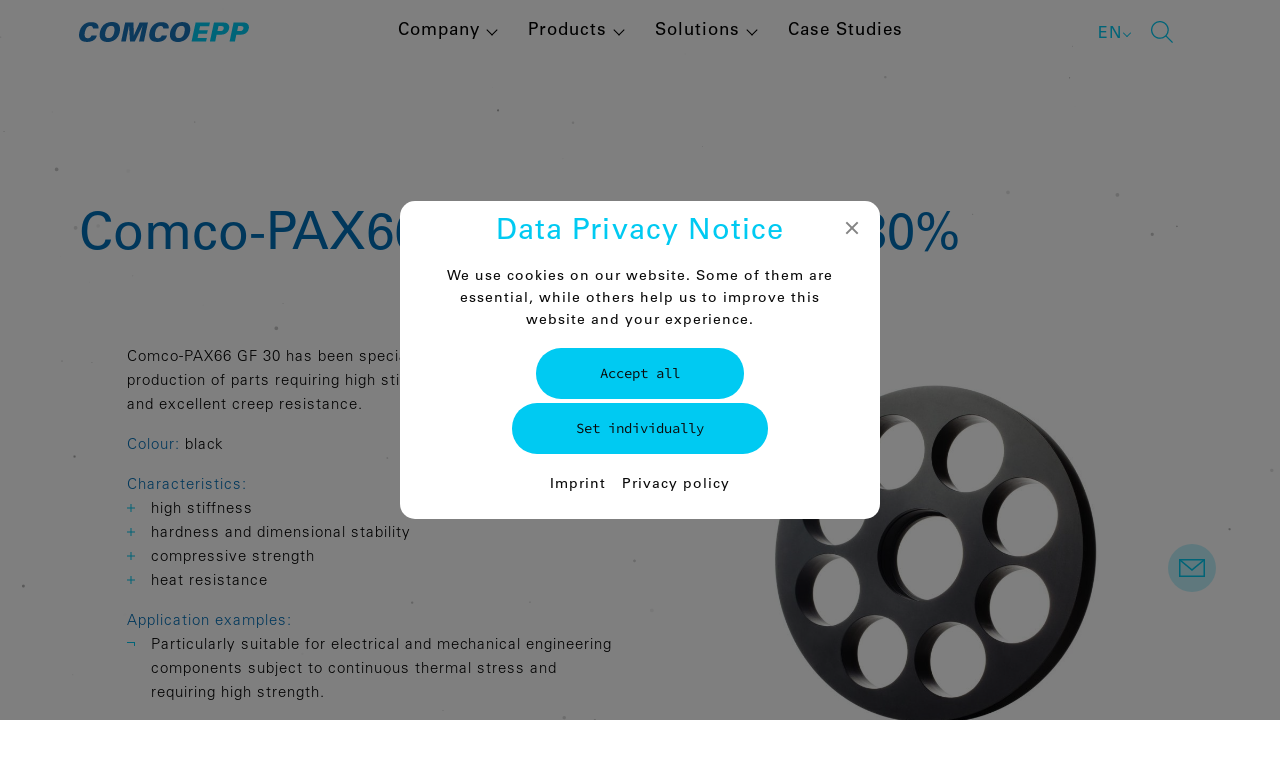

--- FILE ---
content_type: text/html; charset=UTF-8
request_url: https://www.comco-epp.com/en/produkt/comco-pax66-gf-30-pa-6-6-gf-30/
body_size: 8339
content:
<!DOCTYPE html><html class="no-js" lang="en-US"><head><meta name="format-detection" content="telephone=yes"><meta charset="UTF-8"><meta http-equiv="x-ua-compatible" content="ie=edge"><meta name="viewport" content="width=device-width, initial-scale=1.0"> <script>//var e,t=["scroll","wheel","touchstart","touchmove","touchenter","touchend","touchleave","mouseout","mouseleave","mouseup","mousedown","mousemove","mouseenter","mousewheel","mouseover"];
var e, t = ["touchstart", "touchmove", "touchenter", "touchend", "touchleave"];
if (function () {
        var e = !1;
        try {
            var t = Object.defineProperty({}, "passive", {
                get: function () {
                    e = !0
                }
            });
            window.addEventListener("test", null, t), window.removeEventListener("test", null, t)
        } catch (e) {}
        return e
    }()) {
    var o = EventTarget.prototype.addEventListener;
    e = o, EventTarget.prototype.addEventListener = function (o, r, n) {
        var s, a = "object" == typeof n && null !== n,
            i = a ? n.capture : n;
        (n = a ? function (e) {
            var t = Object.getOwnPropertyDescriptor(e, "passive");
            return t && !0 !== t.writable && void 0 === t.set ? Object.assign({}, e) : e
        }(n) : {}).passive = void 0 !== (s = n.passive) ? s : -1 !== t.indexOf(o) && !0, n.capture = void 0 !== i && i, e.call(this, o, r, n)
    }, EventTarget.prototype.addEventListener._original = e
}</script> <meta name='robots' content='index, follow, max-image-preview:large, max-snippet:-1, max-video-preview:-1' /><link media="all" href="https://www.comco-epp.com/wp-content/cache/autoptimize/css/autoptimize_e48c154a1e2dba6900c5ee1edaa14ed2.css" rel="stylesheet"><title>Comco-PAX66 GF 30 / PA 6.6 GF 30% – Comco EPP</title><meta name="description" content="Comco-PAX66 GF 30 offers high stiffness, compressive strength and creep resistance. Learn more about Comco-PAX66 GF 30/ PA 6.6 GF 30% now!" /><link rel="canonical" href="https://www.comco-epp.com/en/produkt/comco-pax66-gf-30-pa-6-6-gf-30/" /><meta property="og:locale" content="en_US" /><meta property="og:type" content="article" /><meta property="og:title" content="Comco-PAX66 GF 30 / PA 6.6 GF 30% – Comco EPP" /><meta property="og:description" content="Comco-PAX66 GF 30 bietet eine hohe Steifigkeit, Druckfestigkeit und Kriechfestigkeit. Jetzt mehr zu Comco-PAX66 GF 30/ PA 6.6 GF 30% erfahren!" /><meta property="og:url" content="https://www.comco-epp.com/en/produkt/comco-pax66-gf-30-pa-6-6-gf-30/" /><meta property="og:site_name" content="comco-epp.com" /><meta property="article:modified_time" content="2022-01-31T14:48:43+00:00" /><meta property="og:image" content="https://www.comco-epp.com/wp-content/uploads/2021/12/comcoepp_produkte_fertigteile_thermoplaste-comco-pax66-gf-30-pa-6_6-gf-30.jpg" /><meta property="og:image:width" content="1365" /><meta property="og:image:height" content="1024" /><meta property="og:image:type" content="image/jpeg" /><meta name="twitter:card" content="summary_large_image" /><meta name="twitter:title" content="Comco-PAX66 GF 30 / PA 6.6 GF 30% – Comco EPP" /><meta name="twitter:description" content="Comco-PAX66 GF 30 bietet eine hohe Steifigkeit, Druckfestigkeit und Kriechfestigkeit. Jetzt mehr zu Comco-PAX66 GF 30/ PA 6.6 GF 30% erfahren!" /><meta name="twitter:image" content="https://www.comco-epp.com/wp-content/uploads/2021/12/comcoepp_produkte_fertigteile_thermoplaste-comco-pax66-gf-30-pa-6_6-gf-30.jpg" /> <script type="application/ld+json" class="yoast-schema-graph">{"@context":"https://schema.org","@graph":[{"@type":"WebPage","@id":"https://www.comco-epp.com/en/produkt/comco-pax66-gf-30-pa-6-6-gf-30/","url":"https://www.comco-epp.com/en/produkt/comco-pax66-gf-30-pa-6-6-gf-30/","name":"Comco-PAX66 GF 30 / PA 6.6 GF 30% – Comco EPP","isPartOf":{"@id":"https://www.comco-epp.com/en/#website"},"datePublished":"2021-12-01T12:30:02+00:00","dateModified":"2022-01-31T14:48:43+00:00","description":"Comco-PAX66 GF 30 offers high stiffness, compressive strength and creep resistance. Learn more about Comco-PAX66 GF 30/ PA 6.6 GF 30% now!","breadcrumb":{"@id":"https://www.comco-epp.com/en/produkt/comco-pax66-gf-30-pa-6-6-gf-30/#breadcrumb"},"inLanguage":"en-US","potentialAction":[{"@type":"ReadAction","target":["https://www.comco-epp.com/en/produkt/comco-pax66-gf-30-pa-6-6-gf-30/"]}]},{"@type":"BreadcrumbList","@id":"https://www.comco-epp.com/en/produkt/comco-pax66-gf-30-pa-6-6-gf-30/#breadcrumb","itemListElement":[{"@type":"ListItem","position":1,"name":"Startseite","item":"https://www.comco-epp.com/en/"},{"@type":"ListItem","position":2,"name":"Comco-PAX66 GF 30 / PA 6.6 GF 30%"}]},{"@type":"WebSite","@id":"https://www.comco-epp.com/en/#website","url":"https://www.comco-epp.com/en/","name":"comco-epp.com","description":"","publisher":{"@id":"https://www.comco-epp.com/en/#organization"},"potentialAction":[{"@type":"SearchAction","target":{"@type":"EntryPoint","urlTemplate":"https://www.comco-epp.com/en/?s={search_term_string}"},"query-input":{"@type":"PropertyValueSpecification","valueRequired":true,"valueName":"search_term_string"}}],"inLanguage":"en-US"},{"@type":"Organization","@id":"https://www.comco-epp.com/en/#organization","name":"Comco EPP GmbH","url":"https://www.comco-epp.com/en/","logo":{"@type":"ImageObject","inLanguage":"en-US","@id":"https://www.comco-epp.com/en/#/schema/logo/image/","url":"https://www.comco-epp.com/wp-content/uploads/2021/12/comco-epp-produkte_leer.jpg","contentUrl":"https://www.comco-epp.com/wp-content/uploads/2021/12/comco-epp-produkte_leer.jpg","width":1920,"height":1440,"caption":"Comco EPP GmbH"},"image":{"@id":"https://www.comco-epp.com/en/#/schema/logo/image/"}}]}</script>  <script id="wpml-cookie-js-extra">var wpml_cookies = {"wp-wpml_current_language":{"value":"en","expires":1,"path":"/"}};
var wpml_cookies = {"wp-wpml_current_language":{"value":"en","expires":1,"path":"/"}};
//# sourceURL=wpml-cookie-js-extra</script> <link rel="https://api.w.org/" href="https://www.comco-epp.com/en/wp-json/" /><link rel="alternate" title="JSON" type="application/json" href="https://www.comco-epp.com/en/wp-json/wp/v2/cpt_products/2633" /><script>window.typo = window.typo || {}; window.typo.globals = {"ajaxurl":"https:\/\/www.comco-epp.com\/wp-admin\/admin-ajax.php","languge":"en","google_analytics_user_id":"UA-7257334-1","google_tag_manager_id":"GTM-TXPKBJJ","iframe":{"strings":{"info":"<p>In order for embedded content to be displayed, it must first be accepted.<\/p>\n","buttons":{"accept_all":"Accept all cookies","accept_iframes":"Accept embedded content"}}},"cookiebar":{"types":{"essential":{"label":"Essential","info":"<p>Essential cookies enable basic functions and are urgently required for the proper functioning of the website.<\/p>\n","registered":["TypoModules\\WPML\\Module"],"clickable":false},"statistics":{"label":"Statistics","info":"<p>These cookies collect anonymous statistics. This information helps us understand how we can further optimise our website.<\/p>\n","registered":["TypoModules\\Google\\Analytics"],"clickable":true},"marketing":{"label":"Marketing","info":"<p>Marketing Cookies werden von Drittanbietern oder Publishern verwendet, um personalisierte Werbung anzuzeigen. Sie tun dies, indem sie Besucher \u00fcber Websites hinweg verfolgen.<\/p>\n","registered":["TypoModules\\Google\\TagManager"],"clickable":true},"external_media":{"label":"External media","info":"<p>If cookies from external media are accepted, access to external content no longer requires manual consent.<\/p>\n","registered":["TypoModules\\GDPR\\IFrame"],"clickable":true}},"strings":{"title":"Data Privacy Notice","description":"<p>We use cookies on our website. Some of them are essential, while others help us to improve this website and your experience.<\/p>\n","controls":{"show_options":"Set individually","hide_options":"back","accept_all":"Accept all","save":"save"},"ui":{"nav":"<div class=\"menu-cookiebar_menu_en-container\"><ul id=\"menu-cookiebar_menu_en\" class=\"menu\"><li id=\"menu-item-2763\" class=\"menu-item menu-item-type-post_type menu-item-object-page menu-item-2763\"><a href=\"https:\/\/www.comco-epp.com\/en\/imprint\/\">Imprint<\/a><\/li>\n<li id=\"menu-item-2764\" class=\"menu-item menu-item-type-post_type menu-item-object-page menu-item-2764\"><a href=\"https:\/\/www.comco-epp.com\/en\/privacy-policy\/\">Privacy policy<\/a><\/li>\n<\/ul><\/div>"}},"registered":{"TypoModules\\WPML\\Module":{"name":"typomodules_wpml_module","label":"Language settings","type":"essential"},"TypoModules\\Google\\Analytics":{"name":"typomodules_google_analytics","label":"Google Analytics","type":"statistics"},"TypoModules\\Google\\TagManager":{"name":"typomodules_google_tagmanager","label":"Google Tag Manager","type":"marketing"},"TypoModules\\GDPR\\IFrame":{"name":"typomodules_gdpr_iframe","label":"Embedded content","type":"external_media"}}}};</script><script>"use strict";
	
	window.typo = window.typo || {};
    
	window.typo.hasClass = function( element , css){
        return new RegExp('(\\s|^)' + css + '(\\s|$)').test(element.className);
    };
	
	window.typo.getCookie = function(name){
        return(document.cookie.match('(^|; )'+name+'=([^;]*)')||0)[2];
    };
	
	window.typo.setCookie = function(name, v, e) {
        var value = v||1;
        var d = new Date();
        d.setDate(d.getDate() + 10000);
        var expires = e||d;
        document.cookie = name+'='+value+'; path=/; samesite=strict; expires='+expires.toUTCString();
    };
	
	window.typo.deleteCookie = function(name) {
        document.cookie = name+'=; path=/; max-age=-1; samesite=strict';
    };
	
	
	window.typo.queryParams = function() {
        var assoc  = {};
        var decode = function (s) {
            return decodeURIComponent(s.replace(/\+/g, " "));
        };
        var decode_val = function (s) {
            if( s.match(/\+/g) ){
                s = s.split( '+' );
                for( var i = 0; i < s.length; i++){
                    s[i] = decodeURIComponent( s[i] );
                }
            } else {
                s = decodeURIComponent( s );
            }
            return s;
        };
        var queryString = location.search.substring(1); 
        var keyValues = queryString.split('&'); 
        
        var has_params = false;
        for(var i in keyValues) { 
            var key = keyValues[i].split('=');
            if (key.length > 1) {
                has_params = true;
                assoc[decode(key[0])] = decode_val(key[1]);
            }
        } 
        if( ! has_params ){
            return false;
        }
        return assoc;  
    };</script><script>"use strict";

    
	window.typo.current_lang = 'de';</script><script>"use strict";
    
    window.typo = window.typo || {};
    
    window.typo.fullscreen = {
        elements : [],
        stretch : function( element ) {
            if( !element ){ return; }
            
            var reduced = 0;
            var reducers = element.getAttribute('data-typo-fullscreen-reducer') || [] ;
            if( reducers.length  ){
                reducers = JSON.parse(reducers) || [];
            }
        
            
            
            var topbar = document.querySelector('.topbar');
            var topbar_style = getComputedStyle( topbar );
            if( topbar_style.position == 'fixed' && topbar_style.display != 'none' && (parseInt(topbar_style.bottom) > 0 || topbar_style.bottom == 'auto') ){
                reduced += parseInt(topbar_style.height);
            }
            
            // var h = window.innerHeight || document.documentElement.clientHeight || document.body.clientHeight;
            var h = document.documentElement.clientHeight;
            element.style.minHeight = ( h - reduced) + 'px';
        },
        stretchByID : function ( ID ){
            window.typo.fullscreen.stretch( document.getElementById(ID) || false );
        },
        updateAll : function(){
            var elements = document.querySelectorAll('[data-typo-fullscreen]');
            if( elements ){
                for( var i = 0; i < elements.length; i++){
                    window.typo.fullscreen.stretch( elements[i]);
                }
            }
        }
    };</script> <link rel="icon" href="https://www.comco-epp.com/wp-content/uploads/2022/01/cropped-comco-favicon-32x32.png" sizes="32x32" /><link rel="icon" href="https://www.comco-epp.com/wp-content/uploads/2022/01/cropped-comco-favicon-192x192.png" sizes="192x192" /><link rel="apple-touch-icon" href="https://www.comco-epp.com/wp-content/uploads/2022/01/cropped-comco-favicon-180x180.png" /><meta name="msapplication-TileImage" content="https://www.comco-epp.com/wp-content/uploads/2022/01/cropped-comco-favicon-270x270.png" /></head><body class="wp-singular cpt_products-template-default single single-cpt_products postid-2633 wp-custom-logo wp-theme-typo-canvas wp-child-theme-typo-canvas-child webp"><div id="scroll_top" class="wrapper"><div class="topbar"><div class="row align-justify align-middle"><a class="logo_wrapper columns shrink" href="https://www.comco-epp.com/en/"> <svg version="1.1" class="logo" xmlns="http://www.w3.org/2000/svg" xmlns:xlink="http://www.w3.org/1999/xlink" x="0px" y="0px"
 viewBox="0 0 236.2 27.9" style="enable-background:new 0 0 236.2 27.9;" xml:space="preserve"> <path class="epp" d="M221.3,5.7h3.2c2.1,0,4.7,0.2,4,3.4c-0.7,3.6-3.6,3.6-5.4,3.6h-3.3L221.3,5.7z M209.3,27.3h7.4l2-9.6
 h4.8c1.4,0,4.6,0,6.9-1.1c2.9-1.4,5-4.1,5.6-7.3c0.7-3.4-0.3-5.8-2.2-7.2s-4.6-1.4-6.7-1.4h-12.2L209.3,27.3z M193.9,5.7h3.2
 c2.1,0,4.7,0.2,4,3.4c-0.7,3.6-3.6,3.6-5.4,3.6h-3.3L193.9,5.7z M181.9,27.3h7.4l2-9.6h4.8c1.4,0,4.6,0,6.9-1.1
 c2.9-1.4,4.9-4.1,5.6-7.2c0.7-3.4-0.3-5.8-2.2-7.2s-4.5-1.4-6.6-1.4h-12.2L181.9,27.3z M156.4,27.3h20.2l1.1-5.1h-12.9l1.2-5.7h11.9
 l1.1-5.1h-11.9l1.2-5.5h12.6l1.1-5.1h-19.9L156.4,27.3z"/> <path class="comco" d="M134.3,14.1c1-4.6,3.2-8.7,8-8.7c1.6,0,3.2,0.4,4,1.9c0.6,1.2,1,3,0.3,6.7s-2.7,8.5-7.9,8.5
 C133.7,22.5,133.4,18.3,134.3,14.1 M126.7,14.1c-2.1,9.9,3.6,13.8,10.7,13.8c6.3,0,14.5-3.2,16.8-13.8c1.4-6.4,0.2-14-10.4-14
 c-1.9,0-7.1,0.3-11.2,3.7S127.1,12.3,126.7,14.1 M124.5,9.1c0.5-1.9,0.1-4-1-5.7c-1.6-2.2-4.7-3.2-9-3.2c-4-0.2-7.9,1.2-10.9,3.9
 c-2.8,2.7-4.8,6.2-5.5,10.1c-0.6,2.8-1,7,1.2,10.1s6.8,3.5,9.3,3.5c3.5,0,12-0.7,13.8-9H115c-0.6,2.4-2.8,4-5.2,3.9
 c-5.7,0-4.3-6.7-4-8.3c1-4.8,3.2-8.9,7.7-8.9c2.1,0,3.8,1,3.5,3.7L124.5,9.1z M58.5,27.3h6.4l4.6-22.5l1.3,22.5h6.6L88.4,5
 l-5.1,22.3h6.9l5.6-26.6l-11.6,0l-8,18l-0.6-18H64.1L58.5,27.3z M36.6,14.1c1-4.6,3.2-8.7,8-8.7c1.6,0,3.2,0.4,4,1.9
 c0.5,1.2,1,3,0.3,6.7s-2.7,8.5-7.9,8.5C36,22.5,35.6,18.3,36.6,14.1 M29,14.1c-2.1,9.9,3.6,13.8,10.7,13.8c6.3,0,14.5-3.2,16.8-13.8
 C57.8,7.6,56.6,0,46,0c-2,0-7.1,0.3-11.2,3.7S29.4,12.3,29,14.1 M26.8,9.1c0.5-1.9,0.1-4-1-5.7c-1.6-2.2-4.7-3.2-9-3.2
 C12.8,0,8.9,1.4,5.9,4.1c-2.8,2.7-4.8,6.2-5.5,10.1c-0.6,2.8-1,7,1.2,10.1s6.8,3.5,9.3,3.5c3.4,0,12-0.7,13.9-9h-7.6
 c-0.6,2.4-2.8,4-5.2,3.9c-5.7,0-4.3-6.7-4-8.3c1-4.8,3.2-8.9,7.7-8.9c2.1,0,3.8,1,3.5,3.7L26.8,9.1z"/> </svg></a><div class="columns navigation_wrapper"><div class="menu_wrapper"><ul class="menu main_menu vertical large-horizontal"><li id="menu-item-2744" class="menu-item menu-item-type-post_type menu-item-object-page menu-item-has-children menu-item-2744"><a href="https://www.comco-epp.com/en/company/">Company</a><span class="sub-menu-toggle"></span><ul class="sub-menu"><li id="menu-item-2745" class="menu-item menu-item-type-post_type menu-item-object-typo_cpt_content menu-item-2745"><a href="https://www.comco-epp.com/en/company/#unternehmen-ueber-comco-epp">About us</a></li><li id="menu-item-2746" class="menu-item menu-item-type-post_type menu-item-object-page current_page_parent menu-item-2746"><a href="https://www.comco-epp.com/en/company/news/">News</a></li><li id="menu-item-2747" class="menu-item menu-item-type-post_type menu-item-object-page menu-item-2747"><a href="https://www.comco-epp.com/en/company/careers/">Jobs</a></li></ul></li><li id="menu-item-2748" class="menu-item menu-item-type-post_type menu-item-object-page menu-item-has-children menu-item-2748"><a href="https://www.comco-epp.com/en/products/">Products</a><span class="sub-menu-toggle"></span><ul class="sub-menu"><li id="menu-item-2749" class="menu-item menu-item-type-post_type menu-item-object-page menu-item-2749"><a href="https://www.comco-epp.com/en/products/thermoplastic-semi-finished-products/">Thermoplastic semi-finished products</a></li><li id="menu-item-2750" class="menu-item menu-item-type-post_type menu-item-object-page menu-item-2750"><a href="https://www.comco-epp.com/en/products/thermoplastic-finished-parts/">Thermoplastic finished parts</a></li><li id="menu-item-2751" class="menu-item menu-item-type-post_type menu-item-object-page menu-item-2751"><a href="https://www.comco-epp.com/en/products/thermoset-semi-finished-products/">Thermoset semi-finished products</a></li><li id="menu-item-2752" class="menu-item menu-item-type-post_type menu-item-object-page menu-item-2752"><a href="https://www.comco-epp.com/en/products/thermoset-finished-parts/">Thermoset finished parts</a></li><li id="menu-item-4086" class="menu-item menu-item-type-post_type menu-item-object-page menu-item-4086"><a href="https://www.comco-epp.com/en/downloads/">Download delivery programme</a></li></ul></li><li id="menu-item-2753" class="menu-item menu-item-type-post_type menu-item-object-page menu-item-has-children menu-item-2753"><a href="https://www.comco-epp.com/en/solutions/">Solutions</a><span class="sub-menu-toggle"></span><ul class="sub-menu"><li id="menu-item-2754" class="menu-item menu-item-type-post_type menu-item-object-page menu-item-2754"><a href="https://www.comco-epp.com/en/solutions/industries/">Industries</a></li><li id="menu-item-2755" class="menu-item menu-item-type-post_type menu-item-object-page menu-item-2755"><a href="https://www.comco-epp.com/en/solutions/applications/">Applications</a></li><li id="menu-item-2756" class="menu-item menu-item-type-post_type menu-item-object-page menu-item-2756"><a href="https://www.comco-epp.com/en/solutions/services/">Services</a></li></ul></li><li id="menu-item-2757" class="menu-item menu-item-type-post_type menu-item-object-page menu-item-2757"><a href="https://www.comco-epp.com/en/case-studies/">Case Studies</a></li></ul><div class="secondary_menu"><ul><li class="x"></li><li class="toggle_wrapper"><div class="typo_language_switch_wrapper"><span class="current">en</span><ul class="typo_language_switch_nav"><li><a href="https://www.comco-epp.com/produkt/comco-pax66-gf-30-pa-6-6-gf-30/">DE</a></li><li class="current"><a href="https://www.comco-epp.com/en/produkt/comco-pax66-gf-30-pa-6-6-gf-30/">EN</a></li></ul></div></li><li class="toggle_wrapper"><div class="search_wrapper"><span class="search_toggle toggler" data-mobile-link="https://www.comco-epp.com/en//?s="></span><div class="searchform_wrapper toggle_content"><form role="search" method="get" class="search-form" action="https://www.comco-epp.com/en/"><label><span class="screen-reader-text">Suche nach:</span><input type="search" class="search-field" placeholder="Suche&nbsp;…" value="" name="s"></label><input type="submit" class="search-submit" value="Suche"></form></div></div></li></ul></div></div></div><div class="columns shrink navigation_toggle_wrapper hide-for-large"><a class="navigation_toggle"><span class="toggle_inner"></span></a></div></div></div><div id="particles-js"></div><div class="content"><div class="content_section single_product_section no_padding_bottom" id="comco-pax66-gf-30-pa-6-6-gf-30" data-post-id="2633"><div class="row content_row"><div class="content_title columns small-12 small-order-1"><h1>Comco-PAX66 GF 30 / PA 6.6 GF 30%</h1></div><figure class="columns content_image small-12 medium-6 small-order-2 medium-order-3 figure"><img width="1024" height="768" src="https://www.comco-epp.com/wp-content/uploads/2021/12/comcoepp_produkte_fertigteile_thermoplaste-comco-pax-66-gf-30-pa-6_6-gf-30-1024x768.jpg" class="attachment-medium size-medium" alt="Comco PAX 6.6 GF 30 / PA 6.6 GF 30 - Comco EPP" decoding="async" loading="lazy" srcset="https://www.comco-epp.com/wp-content/uploads/2021/12/comcoepp_produkte_fertigteile_thermoplaste-comco-pax-66-gf-30-pa-6_6-gf-30-1024x768.jpg 1024w, https://www.comco-epp.com/wp-content/uploads/2021/12/comcoepp_produkte_fertigteile_thermoplaste-comco-pax-66-gf-30-pa-6_6-gf-30-768x576.jpg 768w, https://www.comco-epp.com/wp-content/uploads/2021/12/comcoepp_produkte_fertigteile_thermoplaste-comco-pax-66-gf-30-pa-6_6-gf-30-20x15.jpg 20w, https://www.comco-epp.com/wp-content/uploads/2021/12/comcoepp_produkte_fertigteile_thermoplaste-comco-pax-66-gf-30-pa-6_6-gf-30.jpg 1365w" sizes="auto, (max-width: 1024px) 100vw, 1024px" /></figure><div class="columns content_column small-12 medium-5_5 medium-offset-0_5 small-order-3 medium-order-2 text_small"><p>Comco-PAX66 GF 30 has been specially developed for the production of parts requiring high stiffness, compressive strength and excellent creep resistance.</p><p><span style="color: #006fb7;">Colour:</span> black</p><p><span style="color: #006fb7;">Characteristics:</span></p><ol><li>high stiffness</li><li>hardness and dimensional stability</li><li>compressive strength</li><li>heat resistance</li></ol><p><span style="color: #006fb7;">Application examples:</span></p><ul><li>Particularly suitable for electrical and mechanical engineering components subject to continuous thermal stress and requiring high strength.</li></ul></div><div class="button-group columns small-12 small-order-4 align-center section_padding_top button_dowload"><a target="_blank" href="https://www.comco-epp.com/wp-content/uploads/2025/07/Comco_EPP_2025_Finished-Parts_EN.pdf" class="button">Download the thermoplastic finished parts catalogue (DE)</a></div></div></div><div class="content_section slim_section_padding_top back_to_overview_section"><div class="row"><div class="columns small-12 text-center"><a class="back_to_overview monospace" href="https://www.comco-epp.com/en/products/thermoplastic-finished-parts/">Back to the overview</a></div></div></div><div class="breadcrumbs"><div class="breadcrumb_section content_section"><div class="row"><div class="columns small-12 large-11 large-offset-0_5 typo_breadcrumbs monospace"><ul><li><a href="https://www.comco-epp.com/en/products/">Products</a></li><li><a href="https://www.comco-epp.com/en/products/thermoplastic-finished-parts/">Thermoplastic finished parts</a></li><li><span>Comco-PAX66 GF 30 / PA 6.6 GF 30%</span></li></ul></div></div></div></div><div class="sidebar_wrappper"><ul><li class="empty"><a href="mailto:info@comco-epp.com" class="email_icon">Email</a></li><li class="empty"><a href="#" class="scroll_top">Top</a></li></ul></div><div class="sidebar_menu"><div class="sidebar_menu_inner"><ul><li><a class="is_headline  " href="https://www.comco-epp.com/en/products/" data-sidebar-menu-id="2681">Products</a></li><li><a class="  " href="https://www.comco-epp.com/en/products/thermoplastic-semi-finished-products/" data-sidebar-menu-id="2679">Thermoplastic semi-finished products</a></li><li><a class="  active always_active" href="https://www.comco-epp.com/en/products/thermoplastic-finished-parts/" data-sidebar-menu-id="2680">Thermoplastic finished parts</a></li><li><a class="  " href="https://www.comco-epp.com/en/products/thermoset-semi-finished-products/" data-sidebar-menu-id="2678">Thermoset semi-finished products</a></li><li><a class="  " href="https://www.comco-epp.com/en/products/thermoset-finished-parts/" data-sidebar-menu-id="2677">Thermoset finished parts</a></li></ul><span class="sidebar_menu_toggle"><span class="sidebar_menu_title">Content</span></span></div></div></div><div class="content_section footer"><div class="row align-justify"><div class="columns small-12 footer_logo"><a href="https://www.comco-epp.com/en/"> <svg version="1.1" class="logo" xmlns="http://www.w3.org/2000/svg" xmlns:xlink="http://www.w3.org/1999/xlink" x="0px" y="0px"
 viewBox="0 0 236.2 27.9" style="enable-background:new 0 0 236.2 27.9;" xml:space="preserve"> <path class="epp" d="M221.3,5.7h3.2c2.1,0,4.7,0.2,4,3.4c-0.7,3.6-3.6,3.6-5.4,3.6h-3.3L221.3,5.7z M209.3,27.3h7.4l2-9.6
 h4.8c1.4,0,4.6,0,6.9-1.1c2.9-1.4,5-4.1,5.6-7.3c0.7-3.4-0.3-5.8-2.2-7.2s-4.6-1.4-6.7-1.4h-12.2L209.3,27.3z M193.9,5.7h3.2
 c2.1,0,4.7,0.2,4,3.4c-0.7,3.6-3.6,3.6-5.4,3.6h-3.3L193.9,5.7z M181.9,27.3h7.4l2-9.6h4.8c1.4,0,4.6,0,6.9-1.1
 c2.9-1.4,4.9-4.1,5.6-7.2c0.7-3.4-0.3-5.8-2.2-7.2s-4.5-1.4-6.6-1.4h-12.2L181.9,27.3z M156.4,27.3h20.2l1.1-5.1h-12.9l1.2-5.7h11.9
 l1.1-5.1h-11.9l1.2-5.5h12.6l1.1-5.1h-19.9L156.4,27.3z"/> <path class="comco" d="M134.3,14.1c1-4.6,3.2-8.7,8-8.7c1.6,0,3.2,0.4,4,1.9c0.6,1.2,1,3,0.3,6.7s-2.7,8.5-7.9,8.5
 C133.7,22.5,133.4,18.3,134.3,14.1 M126.7,14.1c-2.1,9.9,3.6,13.8,10.7,13.8c6.3,0,14.5-3.2,16.8-13.8c1.4-6.4,0.2-14-10.4-14
 c-1.9,0-7.1,0.3-11.2,3.7S127.1,12.3,126.7,14.1 M124.5,9.1c0.5-1.9,0.1-4-1-5.7c-1.6-2.2-4.7-3.2-9-3.2c-4-0.2-7.9,1.2-10.9,3.9
 c-2.8,2.7-4.8,6.2-5.5,10.1c-0.6,2.8-1,7,1.2,10.1s6.8,3.5,9.3,3.5c3.5,0,12-0.7,13.8-9H115c-0.6,2.4-2.8,4-5.2,3.9
 c-5.7,0-4.3-6.7-4-8.3c1-4.8,3.2-8.9,7.7-8.9c2.1,0,3.8,1,3.5,3.7L124.5,9.1z M58.5,27.3h6.4l4.6-22.5l1.3,22.5h6.6L88.4,5
 l-5.1,22.3h6.9l5.6-26.6l-11.6,0l-8,18l-0.6-18H64.1L58.5,27.3z M36.6,14.1c1-4.6,3.2-8.7,8-8.7c1.6,0,3.2,0.4,4,1.9
 c0.5,1.2,1,3,0.3,6.7s-2.7,8.5-7.9,8.5C36,22.5,35.6,18.3,36.6,14.1 M29,14.1c-2.1,9.9,3.6,13.8,10.7,13.8c6.3,0,14.5-3.2,16.8-13.8
 C57.8,7.6,56.6,0,46,0c-2,0-7.1,0.3-11.2,3.7S29.4,12.3,29,14.1 M26.8,9.1c0.5-1.9,0.1-4-1-5.7c-1.6-2.2-4.7-3.2-9-3.2
 C12.8,0,8.9,1.4,5.9,4.1c-2.8,2.7-4.8,6.2-5.5,10.1c-0.6,2.8-1,7,1.2,10.1s6.8,3.5,9.3,3.5c3.4,0,12-0.7,13.9-9h-7.6
 c-0.6,2.4-2.8,4-5.2,3.9c-5.7,0-4.3-6.7-4-8.3c1-4.8,3.2-8.9,7.7-8.9c2.1,0,3.8,1,3.5,3.7L26.8,9.1z"/> </svg></a></div><div class="columns footer_contact small-12 medium-6"><p><strong><a href="https://www.comco-epp.com/en/company/#unternehmen-unsere-teams">Branch offices</a></strong></p><ul><li class="toggle_wrapper "><h3 class="toggler">Comco EPP GmbH (AT)</h3><div class="toggle_content"><p>Neualmerstraße 33<br /> 5400 Hallein, Austria</p><p>Phone: <a href="tel:+43624570000">+43 6245 70 000</a><br /> Fax: +43 6245 70 000 70<br /> E-mail: <a href="mailto:info@comco-epp.com">info@comco-epp.com</a></p></div></li><li class="toggle_wrapper "><h3 class="toggler">Comco Nylon GmbH (DE)</h3><div class="toggle_content"><p>Insel Oberau 19<br /> 56133 Fachbach, Germany</p><p>Phone: <a href="tel:+492603931090">+49 2603 93 109 0</a><br /> Fax: +49 2603 931 09 26<br /> E-mail: <a href="mailto:info@comco-nylon.com">info@comco-nylon.com</a></p></div></li><li class="toggle_wrapper "><h3 class="toggler">Comco EPP Middle East DMCC (AE)</h3><div class="toggle_content"><p>Jumeirah Lakes Towers<br /> Unit No: 1610, Gold Crest Executive<br /> P.O. Box 337377<br /> Dubai, United Arab Emirates</p><p>Phone: <a href="tel:+971045684673">+971 04 568 4673</a><br /> E-mail: <a href="mailto:sales@comco-epp.ae">sales@comco-epp.ae</a></p></div></li><li class="toggle_wrapper active"><h3 class="toggler">Comco EPP East Asia &#038; PI Division (KR)</h3><div class="toggle_content"><p>115, Wollongchogyo-gil, Wollong-myeon,<br /> Paju-si, Gyeonggi-do<br /> Republic of Korea (10844)</p><p>Phone: <a href="tel:+82319461517">+82 31 946 1517</a><br /> E-mail: <a href="mailto:sales@comco-epp.kr">sales@comco-epp.kr</a></p></div></li></ul></div><div class="columns small-12 medium-6 footer_newsletter text_small"><p><strong>Newsletter</strong></p><p>The most important information at a glance, conveniently delivered to your inbox. Sign up to the Comco EPP newsletter now:</p><div><form class="js-cm-form" id="subForm" action="https://www.createsend.com/t/subscribeerror?description=" method="post" data-id="5B5E7037DA78A748374AD499497E309E572B18A4B3DBF39B8F9C5D62E87F18B16E2A779D45DB0DEE16516EE000108F7DA713D55DD89F21C98785AA3D8EB4BC92" target="_blank"><div><div><input autocomplete="Email" aria-label="E-Mail-Adresse" class="js-cm-email-input qa-input-email newsletter_email" id="fieldEmail" maxlength="200" name="cm-ulyuutl-ulyuutl" placeholder="E-mail adress" required="" type="email"></div><div><div><div><div class="acceptance_wrapper small_text"> <input id="cm-privacy-email" name="cm-privacy-email" type="checkbox"> <label for="cm-privacy-email">Yes, I accept the <a target="_blank" href="https://www.comco-epp.com/en/privacy-policy/"> privacy policy </a> and subscribe to the newsletter.</label></div> <input id="cm-privacy-email-hidden" name="cm-privacy-email-hidden" type="hidden" value="true"></div></div></div></div><button type="submit">send</button></form></div> <script type="text/javascript" src="https://js.createsend1.com/javascript/copypastesubscribeformlogic.js"></script> <div class="footer_menu_wrapper"><ul class="menu footer_menu vertical large-horizontal"><li id="menu-item-2758" class="menu-item menu-item-type-post_type menu-item-object-page menu-item-2758"><a href="https://www.comco-epp.com/en/agb/">Terms and Conditions</a></li><li id="menu-item-2759" class="menu-item menu-item-type-post_type menu-item-object-page menu-item-2759"><a href="https://www.comco-epp.com/en/downloads/">Downloads</a></li><li id="menu-item-2760" class="menu-item menu-item-type-post_type menu-item-object-page menu-item-2760"><a href="https://www.comco-epp.com/en/imprint/">Corporate Information</a></li><li id="menu-item-2761" class="menu-item menu-item-type-post_type menu-item-object-page menu-item-2761"><a href="https://www.comco-epp.com/en/privacy-policy/">Data Privacy Notice</a></li><li id="menu-item-2762" class="typo_cookie_option_toggle menu-item menu-item-type-post_type menu-item-object-page menu-item-2762"><a href="https://www.comco-epp.com/en/privacy-policy/">Cookie Notice</a></li></ul></div></div><div class="small-12 text-right"><div class="copyright"><a href="https://www.linkedin.com/company/comco-engineering-plastic-products-mertl-kunststoffe-gmbh/" target="_blank" class="linkedin">Linkedin</a><span>© Comco EPP GmbH</span></div></div></div></div></div><script type="speculationrules">{"prefetch":[{"source":"document","where":{"and":[{"href_matches":"/en/*"},{"not":{"href_matches":["/wp-*.php","/wp-admin/*","/wp-content/uploads/*","/wp-content/*","/wp-content/plugins/*","/wp-content/themes/typo-canvas-child/*","/wp-content/themes/typo-canvas/*","/en/*\\?(.+)"]}},{"not":{"selector_matches":"a[rel~=\"nofollow\"]"}},{"not":{"selector_matches":".no-prefetch, .no-prefetch a"}}]},"eagerness":"conservative"}]}</script> <script src="https://www.comco-epp.com/wp-content/cache/autoptimize/js/autoptimize_single_16623e9f7cd802cf093c325c511a739c.js?ver=6.9" id="jquery-js"></script> <script defer src="https://www.comco-epp.com/wp-content/cache/autoptimize/js/autoptimize_479d6678190f474c788bdb9943dd0ca1.js"></script></body></html>

--- FILE ---
content_type: text/css
request_url: https://www.comco-epp.com/wp-content/cache/autoptimize/css/autoptimize_e48c154a1e2dba6900c5ee1edaa14ed2.css
body_size: 55418
content:
#sidebar{overflow:visible}
img:is([sizes=auto i],[sizes^="auto," i]){contain-intrinsic-size:3000px 1500px}
/*!
 * Font Awesome Free 5.11.2 by @fontawesome - https://fontawesome.com
 * License - https://fontawesome.com/license/free (Icons: CC BY 4.0, Fonts: SIL OFL 1.1, Code: MIT License)
 */
.fa,.fas,.far,.fal,.fad,.fab{-moz-osx-font-smoothing:grayscale;-webkit-font-smoothing:antialiased;display:inline-block;font-style:normal;font-variant:normal;text-rendering:auto;line-height:1}.fa-lg{font-size:1.33333em;line-height:.75em;vertical-align:-.0667em}.fa-xs{font-size:.75em}.fa-sm{font-size:.875em}.fa-1x{font-size:1em}.fa-2x{font-size:2em}.fa-3x{font-size:3em}.fa-4x{font-size:4em}.fa-5x{font-size:5em}.fa-6x{font-size:6em}.fa-7x{font-size:7em}.fa-8x{font-size:8em}.fa-9x{font-size:9em}.fa-10x{font-size:10em}.fa-fw{text-align:center;width:1.25em}.fa-ul{list-style-type:none;margin-left:2.5em;padding-left:0}.fa-ul>li{position:relative}.fa-li{left:-2em;position:absolute;text-align:center;width:2em;line-height:inherit}.fa-border{border:solid .08em #eee;border-radius:.1em;padding:.2em .25em .15em}.fa-pull-left{float:left}.fa-pull-right{float:right}.fa.fa-pull-left,.fas.fa-pull-left,.far.fa-pull-left,.fal.fa-pull-left,.fab.fa-pull-left{margin-right:.3em}.fa.fa-pull-right,.fas.fa-pull-right,.far.fa-pull-right,.fal.fa-pull-right,.fab.fa-pull-right{margin-left:.3em}.fa-spin{-webkit-animation:fa-spin 2s infinite linear;animation:fa-spin 2s infinite linear}.fa-pulse{-webkit-animation:fa-spin 1s infinite steps(8);animation:fa-spin 1s infinite steps(8)}@-webkit-keyframes fa-spin{0%{-webkit-transform:rotate(0deg);transform:rotate(0deg)}100%{-webkit-transform:rotate(360deg);transform:rotate(360deg)}}@keyframes fa-spin{0%{-webkit-transform:rotate(0deg);transform:rotate(0deg)}100%{-webkit-transform:rotate(360deg);transform:rotate(360deg)}}.fa-rotate-90{-ms-filter:"progid:DXImageTransform.Microsoft.BasicImage(rotation=1)";-webkit-transform:rotate(90deg);transform:rotate(90deg)}.fa-rotate-180{-ms-filter:"progid:DXImageTransform.Microsoft.BasicImage(rotation=2)";-webkit-transform:rotate(180deg);transform:rotate(180deg)}.fa-rotate-270{-ms-filter:"progid:DXImageTransform.Microsoft.BasicImage(rotation=3)";-webkit-transform:rotate(270deg);transform:rotate(270deg)}.fa-flip-horizontal{-ms-filter:"progid:DXImageTransform.Microsoft.BasicImage(rotation=0, mirror=1)";-webkit-transform:scale(-1,1);transform:scale(-1,1)}.fa-flip-vertical{-ms-filter:"progid:DXImageTransform.Microsoft.BasicImage(rotation=2, mirror=1)";-webkit-transform:scale(1,-1);transform:scale(1,-1)}.fa-flip-both,.fa-flip-horizontal.fa-flip-vertical{-ms-filter:"progid:DXImageTransform.Microsoft.BasicImage(rotation=2, mirror=1)";-webkit-transform:scale(-1,-1);transform:scale(-1,-1)}:root .fa-rotate-90,:root .fa-rotate-180,:root .fa-rotate-270,:root .fa-flip-horizontal,:root .fa-flip-vertical,:root .fa-flip-both{-webkit-filter:none;filter:none}.fa-stack{display:inline-block;height:2em;line-height:2em;position:relative;vertical-align:middle;width:2.5em}.fa-stack-1x,.fa-stack-2x{left:0;position:absolute;text-align:center;width:100%}.fa-stack-1x{line-height:inherit}.fa-stack-2x{font-size:2em}.fa-inverse{color:#fff}.fa-500px:before{content:"\f26e"}.fa-accessible-icon:before{content:"\f368"}.fa-accusoft:before{content:"\f369"}.fa-acquisitions-incorporated:before{content:"\f6af"}.fa-ad:before{content:"\f641"}.fa-address-book:before{content:"\f2b9"}.fa-address-card:before{content:"\f2bb"}.fa-adjust:before{content:"\f042"}.fa-adn:before{content:"\f170"}.fa-adobe:before{content:"\f778"}.fa-adversal:before{content:"\f36a"}.fa-affiliatetheme:before{content:"\f36b"}.fa-air-freshener:before{content:"\f5d0"}.fa-airbnb:before{content:"\f834"}.fa-algolia:before{content:"\f36c"}.fa-align-center:before{content:"\f037"}.fa-align-justify:before{content:"\f039"}.fa-align-left:before{content:"\f036"}.fa-align-right:before{content:"\f038"}.fa-alipay:before{content:"\f642"}.fa-allergies:before{content:"\f461"}.fa-amazon:before{content:"\f270"}.fa-amazon-pay:before{content:"\f42c"}.fa-ambulance:before{content:"\f0f9"}.fa-american-sign-language-interpreting:before{content:"\f2a3"}.fa-amilia:before{content:"\f36d"}.fa-anchor:before{content:"\f13d"}.fa-android:before{content:"\f17b"}.fa-angellist:before{content:"\f209"}.fa-angle-double-down:before{content:"\f103"}.fa-angle-double-left:before{content:"\f100"}.fa-angle-double-right:before{content:"\f101"}.fa-angle-double-up:before{content:"\f102"}.fa-angle-down:before{content:"\f107"}.fa-angle-left:before{content:"\f104"}.fa-angle-right:before{content:"\f105"}.fa-angle-up:before{content:"\f106"}.fa-angry:before{content:"\f556"}.fa-angrycreative:before{content:"\f36e"}.fa-angular:before{content:"\f420"}.fa-ankh:before{content:"\f644"}.fa-app-store:before{content:"\f36f"}.fa-app-store-ios:before{content:"\f370"}.fa-apper:before{content:"\f371"}.fa-apple:before{content:"\f179"}.fa-apple-alt:before{content:"\f5d1"}.fa-apple-pay:before{content:"\f415"}.fa-archive:before{content:"\f187"}.fa-archway:before{content:"\f557"}.fa-arrow-alt-circle-down:before{content:"\f358"}.fa-arrow-alt-circle-left:before{content:"\f359"}.fa-arrow-alt-circle-right:before{content:"\f35a"}.fa-arrow-alt-circle-up:before{content:"\f35b"}.fa-arrow-circle-down:before{content:"\f0ab"}.fa-arrow-circle-left:before{content:"\f0a8"}.fa-arrow-circle-right:before{content:"\f0a9"}.fa-arrow-circle-up:before{content:"\f0aa"}.fa-arrow-down:before{content:"\f063"}.fa-arrow-left:before{content:"\f060"}.fa-arrow-right:before{content:"\f061"}.fa-arrow-up:before{content:"\f062"}.fa-arrows-alt:before{content:"\f0b2"}.fa-arrows-alt-h:before{content:"\f337"}.fa-arrows-alt-v:before{content:"\f338"}.fa-artstation:before{content:"\f77a"}.fa-assistive-listening-systems:before{content:"\f2a2"}.fa-asterisk:before{content:"\f069"}.fa-asymmetrik:before{content:"\f372"}.fa-at:before{content:"\f1fa"}.fa-atlas:before{content:"\f558"}.fa-atlassian:before{content:"\f77b"}.fa-atom:before{content:"\f5d2"}.fa-audible:before{content:"\f373"}.fa-audio-description:before{content:"\f29e"}.fa-autoprefixer:before{content:"\f41c"}.fa-avianex:before{content:"\f374"}.fa-aviato:before{content:"\f421"}.fa-award:before{content:"\f559"}.fa-aws:before{content:"\f375"}.fa-baby:before{content:"\f77c"}.fa-baby-carriage:before{content:"\f77d"}.fa-backspace:before{content:"\f55a"}.fa-backward:before{content:"\f04a"}.fa-bacon:before{content:"\f7e5"}.fa-balance-scale:before{content:"\f24e"}.fa-balance-scale-left:before{content:"\f515"}.fa-balance-scale-right:before{content:"\f516"}.fa-ban:before{content:"\f05e"}.fa-band-aid:before{content:"\f462"}.fa-bandcamp:before{content:"\f2d5"}.fa-barcode:before{content:"\f02a"}.fa-bars:before{content:"\f0c9"}.fa-baseball-ball:before{content:"\f433"}.fa-basketball-ball:before{content:"\f434"}.fa-bath:before{content:"\f2cd"}.fa-battery-empty:before{content:"\f244"}.fa-battery-full:before{content:"\f240"}.fa-battery-half:before{content:"\f242"}.fa-battery-quarter:before{content:"\f243"}.fa-battery-three-quarters:before{content:"\f241"}.fa-battle-net:before{content:"\f835"}.fa-bed:before{content:"\f236"}.fa-beer:before{content:"\f0fc"}.fa-behance:before{content:"\f1b4"}.fa-behance-square:before{content:"\f1b5"}.fa-bell:before{content:"\f0f3"}.fa-bell-slash:before{content:"\f1f6"}.fa-bezier-curve:before{content:"\f55b"}.fa-bible:before{content:"\f647"}.fa-bicycle:before{content:"\f206"}.fa-biking:before{content:"\f84a"}.fa-bimobject:before{content:"\f378"}.fa-binoculars:before{content:"\f1e5"}.fa-biohazard:before{content:"\f780"}.fa-birthday-cake:before{content:"\f1fd"}.fa-bitbucket:before{content:"\f171"}.fa-bitcoin:before{content:"\f379"}.fa-bity:before{content:"\f37a"}.fa-black-tie:before{content:"\f27e"}.fa-blackberry:before{content:"\f37b"}.fa-blender:before{content:"\f517"}.fa-blender-phone:before{content:"\f6b6"}.fa-blind:before{content:"\f29d"}.fa-blog:before{content:"\f781"}.fa-blogger:before{content:"\f37c"}.fa-blogger-b:before{content:"\f37d"}.fa-bluetooth:before{content:"\f293"}.fa-bluetooth-b:before{content:"\f294"}.fa-bold:before{content:"\f032"}.fa-bolt:before{content:"\f0e7"}.fa-bomb:before{content:"\f1e2"}.fa-bone:before{content:"\f5d7"}.fa-bong:before{content:"\f55c"}.fa-book:before{content:"\f02d"}.fa-book-dead:before{content:"\f6b7"}.fa-book-medical:before{content:"\f7e6"}.fa-book-open:before{content:"\f518"}.fa-book-reader:before{content:"\f5da"}.fa-bookmark:before{content:"\f02e"}.fa-bootstrap:before{content:"\f836"}.fa-border-all:before{content:"\f84c"}.fa-border-none:before{content:"\f850"}.fa-border-style:before{content:"\f853"}.fa-bowling-ball:before{content:"\f436"}.fa-box:before{content:"\f466"}.fa-box-open:before{content:"\f49e"}.fa-boxes:before{content:"\f468"}.fa-braille:before{content:"\f2a1"}.fa-brain:before{content:"\f5dc"}.fa-bread-slice:before{content:"\f7ec"}.fa-briefcase:before{content:"\f0b1"}.fa-briefcase-medical:before{content:"\f469"}.fa-broadcast-tower:before{content:"\f519"}.fa-broom:before{content:"\f51a"}.fa-brush:before{content:"\f55d"}.fa-btc:before{content:"\f15a"}.fa-buffer:before{content:"\f837"}.fa-bug:before{content:"\f188"}.fa-building:before{content:"\f1ad"}.fa-bullhorn:before{content:"\f0a1"}.fa-bullseye:before{content:"\f140"}.fa-burn:before{content:"\f46a"}.fa-buromobelexperte:before{content:"\f37f"}.fa-bus:before{content:"\f207"}.fa-bus-alt:before{content:"\f55e"}.fa-business-time:before{content:"\f64a"}.fa-buy-n-large:before{content:"\f8a6"}.fa-buysellads:before{content:"\f20d"}.fa-calculator:before{content:"\f1ec"}.fa-calendar:before{content:"\f133"}.fa-calendar-alt:before{content:"\f073"}.fa-calendar-check:before{content:"\f274"}.fa-calendar-day:before{content:"\f783"}.fa-calendar-minus:before{content:"\f272"}.fa-calendar-plus:before{content:"\f271"}.fa-calendar-times:before{content:"\f273"}.fa-calendar-week:before{content:"\f784"}.fa-camera:before{content:"\f030"}.fa-camera-retro:before{content:"\f083"}.fa-campground:before{content:"\f6bb"}.fa-canadian-maple-leaf:before{content:"\f785"}.fa-candy-cane:before{content:"\f786"}.fa-cannabis:before{content:"\f55f"}.fa-capsules:before{content:"\f46b"}.fa-car:before{content:"\f1b9"}.fa-car-alt:before{content:"\f5de"}.fa-car-battery:before{content:"\f5df"}.fa-car-crash:before{content:"\f5e1"}.fa-car-side:before{content:"\f5e4"}.fa-caret-down:before{content:"\f0d7"}.fa-caret-left:before{content:"\f0d9"}.fa-caret-right:before{content:"\f0da"}.fa-caret-square-down:before{content:"\f150"}.fa-caret-square-left:before{content:"\f191"}.fa-caret-square-right:before{content:"\f152"}.fa-caret-square-up:before{content:"\f151"}.fa-caret-up:before{content:"\f0d8"}.fa-carrot:before{content:"\f787"}.fa-cart-arrow-down:before{content:"\f218"}.fa-cart-plus:before{content:"\f217"}.fa-cash-register:before{content:"\f788"}.fa-cat:before{content:"\f6be"}.fa-cc-amazon-pay:before{content:"\f42d"}.fa-cc-amex:before{content:"\f1f3"}.fa-cc-apple-pay:before{content:"\f416"}.fa-cc-diners-club:before{content:"\f24c"}.fa-cc-discover:before{content:"\f1f2"}.fa-cc-jcb:before{content:"\f24b"}.fa-cc-mastercard:before{content:"\f1f1"}.fa-cc-paypal:before{content:"\f1f4"}.fa-cc-stripe:before{content:"\f1f5"}.fa-cc-visa:before{content:"\f1f0"}.fa-centercode:before{content:"\f380"}.fa-centos:before{content:"\f789"}.fa-certificate:before{content:"\f0a3"}.fa-chair:before{content:"\f6c0"}.fa-chalkboard:before{content:"\f51b"}.fa-chalkboard-teacher:before{content:"\f51c"}.fa-charging-station:before{content:"\f5e7"}.fa-chart-area:before{content:"\f1fe"}.fa-chart-bar:before{content:"\f080"}.fa-chart-line:before{content:"\f201"}.fa-chart-pie:before{content:"\f200"}.fa-check:before{content:"\f00c"}.fa-check-circle:before{content:"\f058"}.fa-check-double:before{content:"\f560"}.fa-check-square:before{content:"\f14a"}.fa-cheese:before{content:"\f7ef"}.fa-chess:before{content:"\f439"}.fa-chess-bishop:before{content:"\f43a"}.fa-chess-board:before{content:"\f43c"}.fa-chess-king:before{content:"\f43f"}.fa-chess-knight:before{content:"\f441"}.fa-chess-pawn:before{content:"\f443"}.fa-chess-queen:before{content:"\f445"}.fa-chess-rook:before{content:"\f447"}.fa-chevron-circle-down:before{content:"\f13a"}.fa-chevron-circle-left:before{content:"\f137"}.fa-chevron-circle-right:before{content:"\f138"}.fa-chevron-circle-up:before{content:"\f139"}.fa-chevron-down:before{content:"\f078"}.fa-chevron-left:before{content:"\f053"}.fa-chevron-right:before{content:"\f054"}.fa-chevron-up:before{content:"\f077"}.fa-child:before{content:"\f1ae"}.fa-chrome:before{content:"\f268"}.fa-chromecast:before{content:"\f838"}.fa-church:before{content:"\f51d"}.fa-circle:before{content:"\f111"}.fa-circle-notch:before{content:"\f1ce"}.fa-city:before{content:"\f64f"}.fa-clinic-medical:before{content:"\f7f2"}.fa-clipboard:before{content:"\f328"}.fa-clipboard-check:before{content:"\f46c"}.fa-clipboard-list:before{content:"\f46d"}.fa-clock:before{content:"\f017"}.fa-clone:before{content:"\f24d"}.fa-closed-captioning:before{content:"\f20a"}.fa-cloud:before{content:"\f0c2"}.fa-cloud-download-alt:before{content:"\f381"}.fa-cloud-meatball:before{content:"\f73b"}.fa-cloud-moon:before{content:"\f6c3"}.fa-cloud-moon-rain:before{content:"\f73c"}.fa-cloud-rain:before{content:"\f73d"}.fa-cloud-showers-heavy:before{content:"\f740"}.fa-cloud-sun:before{content:"\f6c4"}.fa-cloud-sun-rain:before{content:"\f743"}.fa-cloud-upload-alt:before{content:"\f382"}.fa-cloudscale:before{content:"\f383"}.fa-cloudsmith:before{content:"\f384"}.fa-cloudversify:before{content:"\f385"}.fa-cocktail:before{content:"\f561"}.fa-code:before{content:"\f121"}.fa-code-branch:before{content:"\f126"}.fa-codepen:before{content:"\f1cb"}.fa-codiepie:before{content:"\f284"}.fa-coffee:before{content:"\f0f4"}.fa-cog:before{content:"\f013"}.fa-cogs:before{content:"\f085"}.fa-coins:before{content:"\f51e"}.fa-columns:before{content:"\f0db"}.fa-comment:before{content:"\f075"}.fa-comment-alt:before{content:"\f27a"}.fa-comment-dollar:before{content:"\f651"}.fa-comment-dots:before{content:"\f4ad"}.fa-comment-medical:before{content:"\f7f5"}.fa-comment-slash:before{content:"\f4b3"}.fa-comments:before{content:"\f086"}.fa-comments-dollar:before{content:"\f653"}.fa-compact-disc:before{content:"\f51f"}.fa-compass:before{content:"\f14e"}.fa-compress:before{content:"\f066"}.fa-compress-arrows-alt:before{content:"\f78c"}.fa-concierge-bell:before{content:"\f562"}.fa-confluence:before{content:"\f78d"}.fa-connectdevelop:before{content:"\f20e"}.fa-contao:before{content:"\f26d"}.fa-cookie:before{content:"\f563"}.fa-cookie-bite:before{content:"\f564"}.fa-copy:before{content:"\f0c5"}.fa-copyright:before{content:"\f1f9"}.fa-cotton-bureau:before{content:"\f89e"}.fa-couch:before{content:"\f4b8"}.fa-cpanel:before{content:"\f388"}.fa-creative-commons:before{content:"\f25e"}.fa-creative-commons-by:before{content:"\f4e7"}.fa-creative-commons-nc:before{content:"\f4e8"}.fa-creative-commons-nc-eu:before{content:"\f4e9"}.fa-creative-commons-nc-jp:before{content:"\f4ea"}.fa-creative-commons-nd:before{content:"\f4eb"}.fa-creative-commons-pd:before{content:"\f4ec"}.fa-creative-commons-pd-alt:before{content:"\f4ed"}.fa-creative-commons-remix:before{content:"\f4ee"}.fa-creative-commons-sa:before{content:"\f4ef"}.fa-creative-commons-sampling:before{content:"\f4f0"}.fa-creative-commons-sampling-plus:before{content:"\f4f1"}.fa-creative-commons-share:before{content:"\f4f2"}.fa-creative-commons-zero:before{content:"\f4f3"}.fa-credit-card:before{content:"\f09d"}.fa-critical-role:before{content:"\f6c9"}.fa-crop:before{content:"\f125"}.fa-crop-alt:before{content:"\f565"}.fa-cross:before{content:"\f654"}.fa-crosshairs:before{content:"\f05b"}.fa-crow:before{content:"\f520"}.fa-crown:before{content:"\f521"}.fa-crutch:before{content:"\f7f7"}.fa-css3:before{content:"\f13c"}.fa-css3-alt:before{content:"\f38b"}.fa-cube:before{content:"\f1b2"}.fa-cubes:before{content:"\f1b3"}.fa-cut:before{content:"\f0c4"}.fa-cuttlefish:before{content:"\f38c"}.fa-d-and-d:before{content:"\f38d"}.fa-d-and-d-beyond:before{content:"\f6ca"}.fa-dashcube:before{content:"\f210"}.fa-database:before{content:"\f1c0"}.fa-deaf:before{content:"\f2a4"}.fa-delicious:before{content:"\f1a5"}.fa-democrat:before{content:"\f747"}.fa-deploydog:before{content:"\f38e"}.fa-deskpro:before{content:"\f38f"}.fa-desktop:before{content:"\f108"}.fa-dev:before{content:"\f6cc"}.fa-deviantart:before{content:"\f1bd"}.fa-dharmachakra:before{content:"\f655"}.fa-dhl:before{content:"\f790"}.fa-diagnoses:before{content:"\f470"}.fa-diaspora:before{content:"\f791"}.fa-dice:before{content:"\f522"}.fa-dice-d20:before{content:"\f6cf"}.fa-dice-d6:before{content:"\f6d1"}.fa-dice-five:before{content:"\f523"}.fa-dice-four:before{content:"\f524"}.fa-dice-one:before{content:"\f525"}.fa-dice-six:before{content:"\f526"}.fa-dice-three:before{content:"\f527"}.fa-dice-two:before{content:"\f528"}.fa-digg:before{content:"\f1a6"}.fa-digital-ocean:before{content:"\f391"}.fa-digital-tachograph:before{content:"\f566"}.fa-directions:before{content:"\f5eb"}.fa-discord:before{content:"\f392"}.fa-discourse:before{content:"\f393"}.fa-divide:before{content:"\f529"}.fa-dizzy:before{content:"\f567"}.fa-dna:before{content:"\f471"}.fa-dochub:before{content:"\f394"}.fa-docker:before{content:"\f395"}.fa-dog:before{content:"\f6d3"}.fa-dollar-sign:before{content:"\f155"}.fa-dolly:before{content:"\f472"}.fa-dolly-flatbed:before{content:"\f474"}.fa-donate:before{content:"\f4b9"}.fa-door-closed:before{content:"\f52a"}.fa-door-open:before{content:"\f52b"}.fa-dot-circle:before{content:"\f192"}.fa-dove:before{content:"\f4ba"}.fa-download:before{content:"\f019"}.fa-draft2digital:before{content:"\f396"}.fa-drafting-compass:before{content:"\f568"}.fa-dragon:before{content:"\f6d5"}.fa-draw-polygon:before{content:"\f5ee"}.fa-dribbble:before{content:"\f17d"}.fa-dribbble-square:before{content:"\f397"}.fa-dropbox:before{content:"\f16b"}.fa-drum:before{content:"\f569"}.fa-drum-steelpan:before{content:"\f56a"}.fa-drumstick-bite:before{content:"\f6d7"}.fa-drupal:before{content:"\f1a9"}.fa-dumbbell:before{content:"\f44b"}.fa-dumpster:before{content:"\f793"}.fa-dumpster-fire:before{content:"\f794"}.fa-dungeon:before{content:"\f6d9"}.fa-dyalog:before{content:"\f399"}.fa-earlybirds:before{content:"\f39a"}.fa-ebay:before{content:"\f4f4"}.fa-edge:before{content:"\f282"}.fa-edit:before{content:"\f044"}.fa-egg:before{content:"\f7fb"}.fa-eject:before{content:"\f052"}.fa-elementor:before{content:"\f430"}.fa-ellipsis-h:before{content:"\f141"}.fa-ellipsis-v:before{content:"\f142"}.fa-ello:before{content:"\f5f1"}.fa-ember:before{content:"\f423"}.fa-empire:before{content:"\f1d1"}.fa-envelope:before{content:"\f0e0"}.fa-envelope-open:before{content:"\f2b6"}.fa-envelope-open-text:before{content:"\f658"}.fa-envelope-square:before{content:"\f199"}.fa-envira:before{content:"\f299"}.fa-equals:before{content:"\f52c"}.fa-eraser:before{content:"\f12d"}.fa-erlang:before{content:"\f39d"}.fa-ethereum:before{content:"\f42e"}.fa-ethernet:before{content:"\f796"}.fa-etsy:before{content:"\f2d7"}.fa-euro-sign:before{content:"\f153"}.fa-evernote:before{content:"\f839"}.fa-exchange-alt:before{content:"\f362"}.fa-exclamation:before{content:"\f12a"}.fa-exclamation-circle:before{content:"\f06a"}.fa-exclamation-triangle:before{content:"\f071"}.fa-expand:before{content:"\f065"}.fa-expand-arrows-alt:before{content:"\f31e"}.fa-expeditedssl:before{content:"\f23e"}.fa-external-link-alt:before{content:"\f35d"}.fa-external-link-square-alt:before{content:"\f360"}.fa-eye:before{content:"\f06e"}.fa-eye-dropper:before{content:"\f1fb"}.fa-eye-slash:before{content:"\f070"}.fa-facebook:before{content:"\f09a"}.fa-facebook-f:before{content:"\f39e"}.fa-facebook-messenger:before{content:"\f39f"}.fa-facebook-square:before{content:"\f082"}.fa-fan:before{content:"\f863"}.fa-fantasy-flight-games:before{content:"\f6dc"}.fa-fast-backward:before{content:"\f049"}.fa-fast-forward:before{content:"\f050"}.fa-fax:before{content:"\f1ac"}.fa-feather:before{content:"\f52d"}.fa-feather-alt:before{content:"\f56b"}.fa-fedex:before{content:"\f797"}.fa-fedora:before{content:"\f798"}.fa-female:before{content:"\f182"}.fa-fighter-jet:before{content:"\f0fb"}.fa-figma:before{content:"\f799"}.fa-file:before{content:"\f15b"}.fa-file-alt:before{content:"\f15c"}.fa-file-archive:before{content:"\f1c6"}.fa-file-audio:before{content:"\f1c7"}.fa-file-code:before{content:"\f1c9"}.fa-file-contract:before{content:"\f56c"}.fa-file-csv:before{content:"\f6dd"}.fa-file-download:before{content:"\f56d"}.fa-file-excel:before{content:"\f1c3"}.fa-file-export:before{content:"\f56e"}.fa-file-image:before{content:"\f1c5"}.fa-file-import:before{content:"\f56f"}.fa-file-invoice:before{content:"\f570"}.fa-file-invoice-dollar:before{content:"\f571"}.fa-file-medical:before{content:"\f477"}.fa-file-medical-alt:before{content:"\f478"}.fa-file-pdf:before{content:"\f1c1"}.fa-file-powerpoint:before{content:"\f1c4"}.fa-file-prescription:before{content:"\f572"}.fa-file-signature:before{content:"\f573"}.fa-file-upload:before{content:"\f574"}.fa-file-video:before{content:"\f1c8"}.fa-file-word:before{content:"\f1c2"}.fa-fill:before{content:"\f575"}.fa-fill-drip:before{content:"\f576"}.fa-film:before{content:"\f008"}.fa-filter:before{content:"\f0b0"}.fa-fingerprint:before{content:"\f577"}.fa-fire:before{content:"\f06d"}.fa-fire-alt:before{content:"\f7e4"}.fa-fire-extinguisher:before{content:"\f134"}.fa-firefox:before{content:"\f269"}.fa-first-aid:before{content:"\f479"}.fa-first-order:before{content:"\f2b0"}.fa-first-order-alt:before{content:"\f50a"}.fa-firstdraft:before{content:"\f3a1"}.fa-fish:before{content:"\f578"}.fa-fist-raised:before{content:"\f6de"}.fa-flag:before{content:"\f024"}.fa-flag-checkered:before{content:"\f11e"}.fa-flag-usa:before{content:"\f74d"}.fa-flask:before{content:"\f0c3"}.fa-flickr:before{content:"\f16e"}.fa-flipboard:before{content:"\f44d"}.fa-flushed:before{content:"\f579"}.fa-fly:before{content:"\f417"}.fa-folder:before{content:"\f07b"}.fa-folder-minus:before{content:"\f65d"}.fa-folder-open:before{content:"\f07c"}.fa-folder-plus:before{content:"\f65e"}.fa-font:before{content:"\f031"}.fa-font-awesome:before{content:"\f2b4"}.fa-font-awesome-alt:before{content:"\f35c"}.fa-font-awesome-flag:before{content:"\f425"}.fa-font-awesome-logo-full:before{content:"\f4e6"}.fa-fonticons:before{content:"\f280"}.fa-fonticons-fi:before{content:"\f3a2"}.fa-football-ball:before{content:"\f44e"}.fa-fort-awesome:before{content:"\f286"}.fa-fort-awesome-alt:before{content:"\f3a3"}.fa-forumbee:before{content:"\f211"}.fa-forward:before{content:"\f04e"}.fa-foursquare:before{content:"\f180"}.fa-free-code-camp:before{content:"\f2c5"}.fa-freebsd:before{content:"\f3a4"}.fa-frog:before{content:"\f52e"}.fa-frown:before{content:"\f119"}.fa-frown-open:before{content:"\f57a"}.fa-fulcrum:before{content:"\f50b"}.fa-funnel-dollar:before{content:"\f662"}.fa-futbol:before{content:"\f1e3"}.fa-galactic-republic:before{content:"\f50c"}.fa-galactic-senate:before{content:"\f50d"}.fa-gamepad:before{content:"\f11b"}.fa-gas-pump:before{content:"\f52f"}.fa-gavel:before{content:"\f0e3"}.fa-gem:before{content:"\f3a5"}.fa-genderless:before{content:"\f22d"}.fa-get-pocket:before{content:"\f265"}.fa-gg:before{content:"\f260"}.fa-gg-circle:before{content:"\f261"}.fa-ghost:before{content:"\f6e2"}.fa-gift:before{content:"\f06b"}.fa-gifts:before{content:"\f79c"}.fa-git:before{content:"\f1d3"}.fa-git-alt:before{content:"\f841"}.fa-git-square:before{content:"\f1d2"}.fa-github:before{content:"\f09b"}.fa-github-alt:before{content:"\f113"}.fa-github-square:before{content:"\f092"}.fa-gitkraken:before{content:"\f3a6"}.fa-gitlab:before{content:"\f296"}.fa-gitter:before{content:"\f426"}.fa-glass-cheers:before{content:"\f79f"}.fa-glass-martini:before{content:"\f000"}.fa-glass-martini-alt:before{content:"\f57b"}.fa-glass-whiskey:before{content:"\f7a0"}.fa-glasses:before{content:"\f530"}.fa-glide:before{content:"\f2a5"}.fa-glide-g:before{content:"\f2a6"}.fa-globe:before{content:"\f0ac"}.fa-globe-africa:before{content:"\f57c"}.fa-globe-americas:before{content:"\f57d"}.fa-globe-asia:before{content:"\f57e"}.fa-globe-europe:before{content:"\f7a2"}.fa-gofore:before{content:"\f3a7"}.fa-golf-ball:before{content:"\f450"}.fa-goodreads:before{content:"\f3a8"}.fa-goodreads-g:before{content:"\f3a9"}.fa-google:before{content:"\f1a0"}.fa-google-drive:before{content:"\f3aa"}.fa-google-play:before{content:"\f3ab"}.fa-google-plus:before{content:"\f2b3"}.fa-google-plus-g:before{content:"\f0d5"}.fa-google-plus-square:before{content:"\f0d4"}.fa-google-wallet:before{content:"\f1ee"}.fa-gopuram:before{content:"\f664"}.fa-graduation-cap:before{content:"\f19d"}.fa-gratipay:before{content:"\f184"}.fa-grav:before{content:"\f2d6"}.fa-greater-than:before{content:"\f531"}.fa-greater-than-equal:before{content:"\f532"}.fa-grimace:before{content:"\f57f"}.fa-grin:before{content:"\f580"}.fa-grin-alt:before{content:"\f581"}.fa-grin-beam:before{content:"\f582"}.fa-grin-beam-sweat:before{content:"\f583"}.fa-grin-hearts:before{content:"\f584"}.fa-grin-squint:before{content:"\f585"}.fa-grin-squint-tears:before{content:"\f586"}.fa-grin-stars:before{content:"\f587"}.fa-grin-tears:before{content:"\f588"}.fa-grin-tongue:before{content:"\f589"}.fa-grin-tongue-squint:before{content:"\f58a"}.fa-grin-tongue-wink:before{content:"\f58b"}.fa-grin-wink:before{content:"\f58c"}.fa-grip-horizontal:before{content:"\f58d"}.fa-grip-lines:before{content:"\f7a4"}.fa-grip-lines-vertical:before{content:"\f7a5"}.fa-grip-vertical:before{content:"\f58e"}.fa-gripfire:before{content:"\f3ac"}.fa-grunt:before{content:"\f3ad"}.fa-guitar:before{content:"\f7a6"}.fa-gulp:before{content:"\f3ae"}.fa-h-square:before{content:"\f0fd"}.fa-hacker-news:before{content:"\f1d4"}.fa-hacker-news-square:before{content:"\f3af"}.fa-hackerrank:before{content:"\f5f7"}.fa-hamburger:before{content:"\f805"}.fa-hammer:before{content:"\f6e3"}.fa-hamsa:before{content:"\f665"}.fa-hand-holding:before{content:"\f4bd"}.fa-hand-holding-heart:before{content:"\f4be"}.fa-hand-holding-usd:before{content:"\f4c0"}.fa-hand-lizard:before{content:"\f258"}.fa-hand-middle-finger:before{content:"\f806"}.fa-hand-paper:before{content:"\f256"}.fa-hand-peace:before{content:"\f25b"}.fa-hand-point-down:before{content:"\f0a7"}.fa-hand-point-left:before{content:"\f0a5"}.fa-hand-point-right:before{content:"\f0a4"}.fa-hand-point-up:before{content:"\f0a6"}.fa-hand-pointer:before{content:"\f25a"}.fa-hand-rock:before{content:"\f255"}.fa-hand-scissors:before{content:"\f257"}.fa-hand-spock:before{content:"\f259"}.fa-hands:before{content:"\f4c2"}.fa-hands-helping:before{content:"\f4c4"}.fa-handshake:before{content:"\f2b5"}.fa-hanukiah:before{content:"\f6e6"}.fa-hard-hat:before{content:"\f807"}.fa-hashtag:before{content:"\f292"}.fa-hat-cowboy:before{content:"\f8c0"}.fa-hat-cowboy-side:before{content:"\f8c1"}.fa-hat-wizard:before{content:"\f6e8"}.fa-haykal:before{content:"\f666"}.fa-hdd:before{content:"\f0a0"}.fa-heading:before{content:"\f1dc"}.fa-headphones:before{content:"\f025"}.fa-headphones-alt:before{content:"\f58f"}.fa-headset:before{content:"\f590"}.fa-heart:before{content:"\f004"}.fa-heart-broken:before{content:"\f7a9"}.fa-heartbeat:before{content:"\f21e"}.fa-helicopter:before{content:"\f533"}.fa-highlighter:before{content:"\f591"}.fa-hiking:before{content:"\f6ec"}.fa-hippo:before{content:"\f6ed"}.fa-hips:before{content:"\f452"}.fa-hire-a-helper:before{content:"\f3b0"}.fa-history:before{content:"\f1da"}.fa-hockey-puck:before{content:"\f453"}.fa-holly-berry:before{content:"\f7aa"}.fa-home:before{content:"\f015"}.fa-hooli:before{content:"\f427"}.fa-hornbill:before{content:"\f592"}.fa-horse:before{content:"\f6f0"}.fa-horse-head:before{content:"\f7ab"}.fa-hospital:before{content:"\f0f8"}.fa-hospital-alt:before{content:"\f47d"}.fa-hospital-symbol:before{content:"\f47e"}.fa-hot-tub:before{content:"\f593"}.fa-hotdog:before{content:"\f80f"}.fa-hotel:before{content:"\f594"}.fa-hotjar:before{content:"\f3b1"}.fa-hourglass:before{content:"\f254"}.fa-hourglass-end:before{content:"\f253"}.fa-hourglass-half:before{content:"\f252"}.fa-hourglass-start:before{content:"\f251"}.fa-house-damage:before{content:"\f6f1"}.fa-houzz:before{content:"\f27c"}.fa-hryvnia:before{content:"\f6f2"}.fa-html5:before{content:"\f13b"}.fa-hubspot:before{content:"\f3b2"}.fa-i-cursor:before{content:"\f246"}.fa-ice-cream:before{content:"\f810"}.fa-icicles:before{content:"\f7ad"}.fa-icons:before{content:"\f86d"}.fa-id-badge:before{content:"\f2c1"}.fa-id-card:before{content:"\f2c2"}.fa-id-card-alt:before{content:"\f47f"}.fa-igloo:before{content:"\f7ae"}.fa-image:before{content:"\f03e"}.fa-images:before{content:"\f302"}.fa-imdb:before{content:"\f2d8"}.fa-inbox:before{content:"\f01c"}.fa-indent:before{content:"\f03c"}.fa-industry:before{content:"\f275"}.fa-infinity:before{content:"\f534"}.fa-info:before{content:"\f129"}.fa-info-circle:before{content:"\f05a"}.fa-instagram:before{content:"\f16d"}.fa-intercom:before{content:"\f7af"}.fa-internet-explorer:before{content:"\f26b"}.fa-invision:before{content:"\f7b0"}.fa-ioxhost:before{content:"\f208"}.fa-italic:before{content:"\f033"}.fa-itch-io:before{content:"\f83a"}.fa-itunes:before{content:"\f3b4"}.fa-itunes-note:before{content:"\f3b5"}.fa-java:before{content:"\f4e4"}.fa-jedi:before{content:"\f669"}.fa-jedi-order:before{content:"\f50e"}.fa-jenkins:before{content:"\f3b6"}.fa-jira:before{content:"\f7b1"}.fa-joget:before{content:"\f3b7"}.fa-joint:before{content:"\f595"}.fa-joomla:before{content:"\f1aa"}.fa-journal-whills:before{content:"\f66a"}.fa-js:before{content:"\f3b8"}.fa-js-square:before{content:"\f3b9"}.fa-jsfiddle:before{content:"\f1cc"}.fa-kaaba:before{content:"\f66b"}.fa-kaggle:before{content:"\f5fa"}.fa-key:before{content:"\f084"}.fa-keybase:before{content:"\f4f5"}.fa-keyboard:before{content:"\f11c"}.fa-keycdn:before{content:"\f3ba"}.fa-khanda:before{content:"\f66d"}.fa-kickstarter:before{content:"\f3bb"}.fa-kickstarter-k:before{content:"\f3bc"}.fa-kiss:before{content:"\f596"}.fa-kiss-beam:before{content:"\f597"}.fa-kiss-wink-heart:before{content:"\f598"}.fa-kiwi-bird:before{content:"\f535"}.fa-korvue:before{content:"\f42f"}.fa-landmark:before{content:"\f66f"}.fa-language:before{content:"\f1ab"}.fa-laptop:before{content:"\f109"}.fa-laptop-code:before{content:"\f5fc"}.fa-laptop-medical:before{content:"\f812"}.fa-laravel:before{content:"\f3bd"}.fa-lastfm:before{content:"\f202"}.fa-lastfm-square:before{content:"\f203"}.fa-laugh:before{content:"\f599"}.fa-laugh-beam:before{content:"\f59a"}.fa-laugh-squint:before{content:"\f59b"}.fa-laugh-wink:before{content:"\f59c"}.fa-layer-group:before{content:"\f5fd"}.fa-leaf:before{content:"\f06c"}.fa-leanpub:before{content:"\f212"}.fa-lemon:before{content:"\f094"}.fa-less:before{content:"\f41d"}.fa-less-than:before{content:"\f536"}.fa-less-than-equal:before{content:"\f537"}.fa-level-down-alt:before{content:"\f3be"}.fa-level-up-alt:before{content:"\f3bf"}.fa-life-ring:before{content:"\f1cd"}.fa-lightbulb:before{content:"\f0eb"}.fa-line:before{content:"\f3c0"}.fa-link:before{content:"\f0c1"}.fa-linkedin:before{content:"\f08c"}.fa-linkedin-in:before{content:"\f0e1"}.fa-linode:before{content:"\f2b8"}.fa-linux:before{content:"\f17c"}.fa-lira-sign:before{content:"\f195"}.fa-list:before{content:"\f03a"}.fa-list-alt:before{content:"\f022"}.fa-list-ol:before{content:"\f0cb"}.fa-list-ul:before{content:"\f0ca"}.fa-location-arrow:before{content:"\f124"}.fa-lock:before{content:"\f023"}.fa-lock-open:before{content:"\f3c1"}.fa-long-arrow-alt-down:before{content:"\f309"}.fa-long-arrow-alt-left:before{content:"\f30a"}.fa-long-arrow-alt-right:before{content:"\f30b"}.fa-long-arrow-alt-up:before{content:"\f30c"}.fa-low-vision:before{content:"\f2a8"}.fa-luggage-cart:before{content:"\f59d"}.fa-lyft:before{content:"\f3c3"}.fa-magento:before{content:"\f3c4"}.fa-magic:before{content:"\f0d0"}.fa-magnet:before{content:"\f076"}.fa-mail-bulk:before{content:"\f674"}.fa-mailchimp:before{content:"\f59e"}.fa-male:before{content:"\f183"}.fa-mandalorian:before{content:"\f50f"}.fa-map:before{content:"\f279"}.fa-map-marked:before{content:"\f59f"}.fa-map-marked-alt:before{content:"\f5a0"}.fa-map-marker:before{content:"\f041"}.fa-map-marker-alt:before{content:"\f3c5"}.fa-map-pin:before{content:"\f276"}.fa-map-signs:before{content:"\f277"}.fa-markdown:before{content:"\f60f"}.fa-marker:before{content:"\f5a1"}.fa-mars:before{content:"\f222"}.fa-mars-double:before{content:"\f227"}.fa-mars-stroke:before{content:"\f229"}.fa-mars-stroke-h:before{content:"\f22b"}.fa-mars-stroke-v:before{content:"\f22a"}.fa-mask:before{content:"\f6fa"}.fa-mastodon:before{content:"\f4f6"}.fa-maxcdn:before{content:"\f136"}.fa-mdb:before{content:"\f8ca"}.fa-medal:before{content:"\f5a2"}.fa-medapps:before{content:"\f3c6"}.fa-medium:before{content:"\f23a"}.fa-medium-m:before{content:"\f3c7"}.fa-medkit:before{content:"\f0fa"}.fa-medrt:before{content:"\f3c8"}.fa-meetup:before{content:"\f2e0"}.fa-megaport:before{content:"\f5a3"}.fa-meh:before{content:"\f11a"}.fa-meh-blank:before{content:"\f5a4"}.fa-meh-rolling-eyes:before{content:"\f5a5"}.fa-memory:before{content:"\f538"}.fa-mendeley:before{content:"\f7b3"}.fa-menorah:before{content:"\f676"}.fa-mercury:before{content:"\f223"}.fa-meteor:before{content:"\f753"}.fa-microchip:before{content:"\f2db"}.fa-microphone:before{content:"\f130"}.fa-microphone-alt:before{content:"\f3c9"}.fa-microphone-alt-slash:before{content:"\f539"}.fa-microphone-slash:before{content:"\f131"}.fa-microscope:before{content:"\f610"}.fa-microsoft:before{content:"\f3ca"}.fa-minus:before{content:"\f068"}.fa-minus-circle:before{content:"\f056"}.fa-minus-square:before{content:"\f146"}.fa-mitten:before{content:"\f7b5"}.fa-mix:before{content:"\f3cb"}.fa-mixcloud:before{content:"\f289"}.fa-mizuni:before{content:"\f3cc"}.fa-mobile:before{content:"\f10b"}.fa-mobile-alt:before{content:"\f3cd"}.fa-modx:before{content:"\f285"}.fa-monero:before{content:"\f3d0"}.fa-money-bill:before{content:"\f0d6"}.fa-money-bill-alt:before{content:"\f3d1"}.fa-money-bill-wave:before{content:"\f53a"}.fa-money-bill-wave-alt:before{content:"\f53b"}.fa-money-check:before{content:"\f53c"}.fa-money-check-alt:before{content:"\f53d"}.fa-monument:before{content:"\f5a6"}.fa-moon:before{content:"\f186"}.fa-mortar-pestle:before{content:"\f5a7"}.fa-mosque:before{content:"\f678"}.fa-motorcycle:before{content:"\f21c"}.fa-mountain:before{content:"\f6fc"}.fa-mouse:before{content:"\f8cc"}.fa-mouse-pointer:before{content:"\f245"}.fa-mug-hot:before{content:"\f7b6"}.fa-music:before{content:"\f001"}.fa-napster:before{content:"\f3d2"}.fa-neos:before{content:"\f612"}.fa-network-wired:before{content:"\f6ff"}.fa-neuter:before{content:"\f22c"}.fa-newspaper:before{content:"\f1ea"}.fa-nimblr:before{content:"\f5a8"}.fa-node:before{content:"\f419"}.fa-node-js:before{content:"\f3d3"}.fa-not-equal:before{content:"\f53e"}.fa-notes-medical:before{content:"\f481"}.fa-npm:before{content:"\f3d4"}.fa-ns8:before{content:"\f3d5"}.fa-nutritionix:before{content:"\f3d6"}.fa-object-group:before{content:"\f247"}.fa-object-ungroup:before{content:"\f248"}.fa-odnoklassniki:before{content:"\f263"}.fa-odnoklassniki-square:before{content:"\f264"}.fa-oil-can:before{content:"\f613"}.fa-old-republic:before{content:"\f510"}.fa-om:before{content:"\f679"}.fa-opencart:before{content:"\f23d"}.fa-openid:before{content:"\f19b"}.fa-opera:before{content:"\f26a"}.fa-optin-monster:before{content:"\f23c"}.fa-orcid:before{content:"\f8d2"}.fa-osi:before{content:"\f41a"}.fa-otter:before{content:"\f700"}.fa-outdent:before{content:"\f03b"}.fa-page4:before{content:"\f3d7"}.fa-pagelines:before{content:"\f18c"}.fa-pager:before{content:"\f815"}.fa-paint-brush:before{content:"\f1fc"}.fa-paint-roller:before{content:"\f5aa"}.fa-palette:before{content:"\f53f"}.fa-palfed:before{content:"\f3d8"}.fa-pallet:before{content:"\f482"}.fa-paper-plane:before{content:"\f1d8"}.fa-paperclip:before{content:"\f0c6"}.fa-parachute-box:before{content:"\f4cd"}.fa-paragraph:before{content:"\f1dd"}.fa-parking:before{content:"\f540"}.fa-passport:before{content:"\f5ab"}.fa-pastafarianism:before{content:"\f67b"}.fa-paste:before{content:"\f0ea"}.fa-patreon:before{content:"\f3d9"}.fa-pause:before{content:"\f04c"}.fa-pause-circle:before{content:"\f28b"}.fa-paw:before{content:"\f1b0"}.fa-paypal:before{content:"\f1ed"}.fa-peace:before{content:"\f67c"}.fa-pen:before{content:"\f304"}.fa-pen-alt:before{content:"\f305"}.fa-pen-fancy:before{content:"\f5ac"}.fa-pen-nib:before{content:"\f5ad"}.fa-pen-square:before{content:"\f14b"}.fa-pencil-alt:before{content:"\f303"}.fa-pencil-ruler:before{content:"\f5ae"}.fa-penny-arcade:before{content:"\f704"}.fa-people-carry:before{content:"\f4ce"}.fa-pepper-hot:before{content:"\f816"}.fa-percent:before{content:"\f295"}.fa-percentage:before{content:"\f541"}.fa-periscope:before{content:"\f3da"}.fa-person-booth:before{content:"\f756"}.fa-phabricator:before{content:"\f3db"}.fa-phoenix-framework:before{content:"\f3dc"}.fa-phoenix-squadron:before{content:"\f511"}.fa-phone:before{content:"\f095"}.fa-phone-alt:before{content:"\f879"}.fa-phone-slash:before{content:"\f3dd"}.fa-phone-square:before{content:"\f098"}.fa-phone-square-alt:before{content:"\f87b"}.fa-phone-volume:before{content:"\f2a0"}.fa-photo-video:before{content:"\f87c"}.fa-php:before{content:"\f457"}.fa-pied-piper:before{content:"\f2ae"}.fa-pied-piper-alt:before{content:"\f1a8"}.fa-pied-piper-hat:before{content:"\f4e5"}.fa-pied-piper-pp:before{content:"\f1a7"}.fa-piggy-bank:before{content:"\f4d3"}.fa-pills:before{content:"\f484"}.fa-pinterest:before{content:"\f0d2"}.fa-pinterest-p:before{content:"\f231"}.fa-pinterest-square:before{content:"\f0d3"}.fa-pizza-slice:before{content:"\f818"}.fa-place-of-worship:before{content:"\f67f"}.fa-plane:before{content:"\f072"}.fa-plane-arrival:before{content:"\f5af"}.fa-plane-departure:before{content:"\f5b0"}.fa-play:before{content:"\f04b"}.fa-play-circle:before{content:"\f144"}.fa-playstation:before{content:"\f3df"}.fa-plug:before{content:"\f1e6"}.fa-plus:before{content:"\f067"}.fa-plus-circle:before{content:"\f055"}.fa-plus-square:before{content:"\f0fe"}.fa-podcast:before{content:"\f2ce"}.fa-poll:before{content:"\f681"}.fa-poll-h:before{content:"\f682"}.fa-poo:before{content:"\f2fe"}.fa-poo-storm:before{content:"\f75a"}.fa-poop:before{content:"\f619"}.fa-portrait:before{content:"\f3e0"}.fa-pound-sign:before{content:"\f154"}.fa-power-off:before{content:"\f011"}.fa-pray:before{content:"\f683"}.fa-praying-hands:before{content:"\f684"}.fa-prescription:before{content:"\f5b1"}.fa-prescription-bottle:before{content:"\f485"}.fa-prescription-bottle-alt:before{content:"\f486"}.fa-print:before{content:"\f02f"}.fa-procedures:before{content:"\f487"}.fa-product-hunt:before{content:"\f288"}.fa-project-diagram:before{content:"\f542"}.fa-pushed:before{content:"\f3e1"}.fa-puzzle-piece:before{content:"\f12e"}.fa-python:before{content:"\f3e2"}.fa-qq:before{content:"\f1d6"}.fa-qrcode:before{content:"\f029"}.fa-question:before{content:"\f128"}.fa-question-circle:before{content:"\f059"}.fa-quidditch:before{content:"\f458"}.fa-quinscape:before{content:"\f459"}.fa-quora:before{content:"\f2c4"}.fa-quote-left:before{content:"\f10d"}.fa-quote-right:before{content:"\f10e"}.fa-quran:before{content:"\f687"}.fa-r-project:before{content:"\f4f7"}.fa-radiation:before{content:"\f7b9"}.fa-radiation-alt:before{content:"\f7ba"}.fa-rainbow:before{content:"\f75b"}.fa-random:before{content:"\f074"}.fa-raspberry-pi:before{content:"\f7bb"}.fa-ravelry:before{content:"\f2d9"}.fa-react:before{content:"\f41b"}.fa-reacteurope:before{content:"\f75d"}.fa-readme:before{content:"\f4d5"}.fa-rebel:before{content:"\f1d0"}.fa-receipt:before{content:"\f543"}.fa-record-vinyl:before{content:"\f8d9"}.fa-recycle:before{content:"\f1b8"}.fa-red-river:before{content:"\f3e3"}.fa-reddit:before{content:"\f1a1"}.fa-reddit-alien:before{content:"\f281"}.fa-reddit-square:before{content:"\f1a2"}.fa-redhat:before{content:"\f7bc"}.fa-redo:before{content:"\f01e"}.fa-redo-alt:before{content:"\f2f9"}.fa-registered:before{content:"\f25d"}.fa-remove-format:before{content:"\f87d"}.fa-renren:before{content:"\f18b"}.fa-reply:before{content:"\f3e5"}.fa-reply-all:before{content:"\f122"}.fa-replyd:before{content:"\f3e6"}.fa-republican:before{content:"\f75e"}.fa-researchgate:before{content:"\f4f8"}.fa-resolving:before{content:"\f3e7"}.fa-restroom:before{content:"\f7bd"}.fa-retweet:before{content:"\f079"}.fa-rev:before{content:"\f5b2"}.fa-ribbon:before{content:"\f4d6"}.fa-ring:before{content:"\f70b"}.fa-road:before{content:"\f018"}.fa-robot:before{content:"\f544"}.fa-rocket:before{content:"\f135"}.fa-rocketchat:before{content:"\f3e8"}.fa-rockrms:before{content:"\f3e9"}.fa-route:before{content:"\f4d7"}.fa-rss:before{content:"\f09e"}.fa-rss-square:before{content:"\f143"}.fa-ruble-sign:before{content:"\f158"}.fa-ruler:before{content:"\f545"}.fa-ruler-combined:before{content:"\f546"}.fa-ruler-horizontal:before{content:"\f547"}.fa-ruler-vertical:before{content:"\f548"}.fa-running:before{content:"\f70c"}.fa-rupee-sign:before{content:"\f156"}.fa-sad-cry:before{content:"\f5b3"}.fa-sad-tear:before{content:"\f5b4"}.fa-safari:before{content:"\f267"}.fa-salesforce:before{content:"\f83b"}.fa-sass:before{content:"\f41e"}.fa-satellite:before{content:"\f7bf"}.fa-satellite-dish:before{content:"\f7c0"}.fa-save:before{content:"\f0c7"}.fa-schlix:before{content:"\f3ea"}.fa-school:before{content:"\f549"}.fa-screwdriver:before{content:"\f54a"}.fa-scribd:before{content:"\f28a"}.fa-scroll:before{content:"\f70e"}.fa-sd-card:before{content:"\f7c2"}.fa-search:before{content:"\f002"}.fa-search-dollar:before{content:"\f688"}.fa-search-location:before{content:"\f689"}.fa-search-minus:before{content:"\f010"}.fa-search-plus:before{content:"\f00e"}.fa-searchengin:before{content:"\f3eb"}.fa-seedling:before{content:"\f4d8"}.fa-sellcast:before{content:"\f2da"}.fa-sellsy:before{content:"\f213"}.fa-server:before{content:"\f233"}.fa-servicestack:before{content:"\f3ec"}.fa-shapes:before{content:"\f61f"}.fa-share:before{content:"\f064"}.fa-share-alt:before{content:"\f1e0"}.fa-share-alt-square:before{content:"\f1e1"}.fa-share-square:before{content:"\f14d"}.fa-shekel-sign:before{content:"\f20b"}.fa-shield-alt:before{content:"\f3ed"}.fa-ship:before{content:"\f21a"}.fa-shipping-fast:before{content:"\f48b"}.fa-shirtsinbulk:before{content:"\f214"}.fa-shoe-prints:before{content:"\f54b"}.fa-shopping-bag:before{content:"\f290"}.fa-shopping-basket:before{content:"\f291"}.fa-shopping-cart:before{content:"\f07a"}.fa-shopware:before{content:"\f5b5"}.fa-shower:before{content:"\f2cc"}.fa-shuttle-van:before{content:"\f5b6"}.fa-sign:before{content:"\f4d9"}.fa-sign-in-alt:before{content:"\f2f6"}.fa-sign-language:before{content:"\f2a7"}.fa-sign-out-alt:before{content:"\f2f5"}.fa-signal:before{content:"\f012"}.fa-signature:before{content:"\f5b7"}.fa-sim-card:before{content:"\f7c4"}.fa-simplybuilt:before{content:"\f215"}.fa-sistrix:before{content:"\f3ee"}.fa-sitemap:before{content:"\f0e8"}.fa-sith:before{content:"\f512"}.fa-skating:before{content:"\f7c5"}.fa-sketch:before{content:"\f7c6"}.fa-skiing:before{content:"\f7c9"}.fa-skiing-nordic:before{content:"\f7ca"}.fa-skull:before{content:"\f54c"}.fa-skull-crossbones:before{content:"\f714"}.fa-skyatlas:before{content:"\f216"}.fa-skype:before{content:"\f17e"}.fa-slack:before{content:"\f198"}.fa-slack-hash:before{content:"\f3ef"}.fa-slash:before{content:"\f715"}.fa-sleigh:before{content:"\f7cc"}.fa-sliders-h:before{content:"\f1de"}.fa-slideshare:before{content:"\f1e7"}.fa-smile:before{content:"\f118"}.fa-smile-beam:before{content:"\f5b8"}.fa-smile-wink:before{content:"\f4da"}.fa-smog:before{content:"\f75f"}.fa-smoking:before{content:"\f48d"}.fa-smoking-ban:before{content:"\f54d"}.fa-sms:before{content:"\f7cd"}.fa-snapchat:before{content:"\f2ab"}.fa-snapchat-ghost:before{content:"\f2ac"}.fa-snapchat-square:before{content:"\f2ad"}.fa-snowboarding:before{content:"\f7ce"}.fa-snowflake:before{content:"\f2dc"}.fa-snowman:before{content:"\f7d0"}.fa-snowplow:before{content:"\f7d2"}.fa-socks:before{content:"\f696"}.fa-solar-panel:before{content:"\f5ba"}.fa-sort:before{content:"\f0dc"}.fa-sort-alpha-down:before{content:"\f15d"}.fa-sort-alpha-down-alt:before{content:"\f881"}.fa-sort-alpha-up:before{content:"\f15e"}.fa-sort-alpha-up-alt:before{content:"\f882"}.fa-sort-amount-down:before{content:"\f160"}.fa-sort-amount-down-alt:before{content:"\f884"}.fa-sort-amount-up:before{content:"\f161"}.fa-sort-amount-up-alt:before{content:"\f885"}.fa-sort-down:before{content:"\f0dd"}.fa-sort-numeric-down:before{content:"\f162"}.fa-sort-numeric-down-alt:before{content:"\f886"}.fa-sort-numeric-up:before{content:"\f163"}.fa-sort-numeric-up-alt:before{content:"\f887"}.fa-sort-up:before{content:"\f0de"}.fa-soundcloud:before{content:"\f1be"}.fa-sourcetree:before{content:"\f7d3"}.fa-spa:before{content:"\f5bb"}.fa-space-shuttle:before{content:"\f197"}.fa-speakap:before{content:"\f3f3"}.fa-speaker-deck:before{content:"\f83c"}.fa-spell-check:before{content:"\f891"}.fa-spider:before{content:"\f717"}.fa-spinner:before{content:"\f110"}.fa-splotch:before{content:"\f5bc"}.fa-spotify:before{content:"\f1bc"}.fa-spray-can:before{content:"\f5bd"}.fa-square:before{content:"\f0c8"}.fa-square-full:before{content:"\f45c"}.fa-square-root-alt:before{content:"\f698"}.fa-squarespace:before{content:"\f5be"}.fa-stack-exchange:before{content:"\f18d"}.fa-stack-overflow:before{content:"\f16c"}.fa-stackpath:before{content:"\f842"}.fa-stamp:before{content:"\f5bf"}.fa-star:before{content:"\f005"}.fa-star-and-crescent:before{content:"\f699"}.fa-star-half:before{content:"\f089"}.fa-star-half-alt:before{content:"\f5c0"}.fa-star-of-david:before{content:"\f69a"}.fa-star-of-life:before{content:"\f621"}.fa-staylinked:before{content:"\f3f5"}.fa-steam:before{content:"\f1b6"}.fa-steam-square:before{content:"\f1b7"}.fa-steam-symbol:before{content:"\f3f6"}.fa-step-backward:before{content:"\f048"}.fa-step-forward:before{content:"\f051"}.fa-stethoscope:before{content:"\f0f1"}.fa-sticker-mule:before{content:"\f3f7"}.fa-sticky-note:before{content:"\f249"}.fa-stop:before{content:"\f04d"}.fa-stop-circle:before{content:"\f28d"}.fa-stopwatch:before{content:"\f2f2"}.fa-store:before{content:"\f54e"}.fa-store-alt:before{content:"\f54f"}.fa-strava:before{content:"\f428"}.fa-stream:before{content:"\f550"}.fa-street-view:before{content:"\f21d"}.fa-strikethrough:before{content:"\f0cc"}.fa-stripe:before{content:"\f429"}.fa-stripe-s:before{content:"\f42a"}.fa-stroopwafel:before{content:"\f551"}.fa-studiovinari:before{content:"\f3f8"}.fa-stumbleupon:before{content:"\f1a4"}.fa-stumbleupon-circle:before{content:"\f1a3"}.fa-subscript:before{content:"\f12c"}.fa-subway:before{content:"\f239"}.fa-suitcase:before{content:"\f0f2"}.fa-suitcase-rolling:before{content:"\f5c1"}.fa-sun:before{content:"\f185"}.fa-superpowers:before{content:"\f2dd"}.fa-superscript:before{content:"\f12b"}.fa-supple:before{content:"\f3f9"}.fa-surprise:before{content:"\f5c2"}.fa-suse:before{content:"\f7d6"}.fa-swatchbook:before{content:"\f5c3"}.fa-swift:before{content:"\f8e1"}.fa-swimmer:before{content:"\f5c4"}.fa-swimming-pool:before{content:"\f5c5"}.fa-symfony:before{content:"\f83d"}.fa-synagogue:before{content:"\f69b"}.fa-sync:before{content:"\f021"}.fa-sync-alt:before{content:"\f2f1"}.fa-syringe:before{content:"\f48e"}.fa-table:before{content:"\f0ce"}.fa-table-tennis:before{content:"\f45d"}.fa-tablet:before{content:"\f10a"}.fa-tablet-alt:before{content:"\f3fa"}.fa-tablets:before{content:"\f490"}.fa-tachometer-alt:before{content:"\f3fd"}.fa-tag:before{content:"\f02b"}.fa-tags:before{content:"\f02c"}.fa-tape:before{content:"\f4db"}.fa-tasks:before{content:"\f0ae"}.fa-taxi:before{content:"\f1ba"}.fa-teamspeak:before{content:"\f4f9"}.fa-teeth:before{content:"\f62e"}.fa-teeth-open:before{content:"\f62f"}.fa-telegram:before{content:"\f2c6"}.fa-telegram-plane:before{content:"\f3fe"}.fa-temperature-high:before{content:"\f769"}.fa-temperature-low:before{content:"\f76b"}.fa-tencent-weibo:before{content:"\f1d5"}.fa-tenge:before{content:"\f7d7"}.fa-terminal:before{content:"\f120"}.fa-text-height:before{content:"\f034"}.fa-text-width:before{content:"\f035"}.fa-th:before{content:"\f00a"}.fa-th-large:before{content:"\f009"}.fa-th-list:before{content:"\f00b"}.fa-the-red-yeti:before{content:"\f69d"}.fa-theater-masks:before{content:"\f630"}.fa-themeco:before{content:"\f5c6"}.fa-themeisle:before{content:"\f2b2"}.fa-thermometer:before{content:"\f491"}.fa-thermometer-empty:before{content:"\f2cb"}.fa-thermometer-full:before{content:"\f2c7"}.fa-thermometer-half:before{content:"\f2c9"}.fa-thermometer-quarter:before{content:"\f2ca"}.fa-thermometer-three-quarters:before{content:"\f2c8"}.fa-think-peaks:before{content:"\f731"}.fa-thumbs-down:before{content:"\f165"}.fa-thumbs-up:before{content:"\f164"}.fa-thumbtack:before{content:"\f08d"}.fa-ticket-alt:before{content:"\f3ff"}.fa-times:before{content:"\f00d"}.fa-times-circle:before{content:"\f057"}.fa-tint:before{content:"\f043"}.fa-tint-slash:before{content:"\f5c7"}.fa-tired:before{content:"\f5c8"}.fa-toggle-off:before{content:"\f204"}.fa-toggle-on:before{content:"\f205"}.fa-toilet:before{content:"\f7d8"}.fa-toilet-paper:before{content:"\f71e"}.fa-toolbox:before{content:"\f552"}.fa-tools:before{content:"\f7d9"}.fa-tooth:before{content:"\f5c9"}.fa-torah:before{content:"\f6a0"}.fa-torii-gate:before{content:"\f6a1"}.fa-tractor:before{content:"\f722"}.fa-trade-federation:before{content:"\f513"}.fa-trademark:before{content:"\f25c"}.fa-traffic-light:before{content:"\f637"}.fa-train:before{content:"\f238"}.fa-tram:before{content:"\f7da"}.fa-transgender:before{content:"\f224"}.fa-transgender-alt:before{content:"\f225"}.fa-trash:before{content:"\f1f8"}.fa-trash-alt:before{content:"\f2ed"}.fa-trash-restore:before{content:"\f829"}.fa-trash-restore-alt:before{content:"\f82a"}.fa-tree:before{content:"\f1bb"}.fa-trello:before{content:"\f181"}.fa-tripadvisor:before{content:"\f262"}.fa-trophy:before{content:"\f091"}.fa-truck:before{content:"\f0d1"}.fa-truck-loading:before{content:"\f4de"}.fa-truck-monster:before{content:"\f63b"}.fa-truck-moving:before{content:"\f4df"}.fa-truck-pickup:before{content:"\f63c"}.fa-tshirt:before{content:"\f553"}.fa-tty:before{content:"\f1e4"}.fa-tumblr:before{content:"\f173"}.fa-tumblr-square:before{content:"\f174"}.fa-tv:before{content:"\f26c"}.fa-twitch:before{content:"\f1e8"}.fa-twitter:before{content:"\f099"}.fa-twitter-square:before{content:"\f081"}.fa-typo3:before{content:"\f42b"}.fa-uber:before{content:"\f402"}.fa-ubuntu:before{content:"\f7df"}.fa-uikit:before{content:"\f403"}.fa-umbraco:before{content:"\f8e8"}.fa-umbrella:before{content:"\f0e9"}.fa-umbrella-beach:before{content:"\f5ca"}.fa-underline:before{content:"\f0cd"}.fa-undo:before{content:"\f0e2"}.fa-undo-alt:before{content:"\f2ea"}.fa-uniregistry:before{content:"\f404"}.fa-universal-access:before{content:"\f29a"}.fa-university:before{content:"\f19c"}.fa-unlink:before{content:"\f127"}.fa-unlock:before{content:"\f09c"}.fa-unlock-alt:before{content:"\f13e"}.fa-untappd:before{content:"\f405"}.fa-upload:before{content:"\f093"}.fa-ups:before{content:"\f7e0"}.fa-usb:before{content:"\f287"}.fa-user:before{content:"\f007"}.fa-user-alt:before{content:"\f406"}.fa-user-alt-slash:before{content:"\f4fa"}.fa-user-astronaut:before{content:"\f4fb"}.fa-user-check:before{content:"\f4fc"}.fa-user-circle:before{content:"\f2bd"}.fa-user-clock:before{content:"\f4fd"}.fa-user-cog:before{content:"\f4fe"}.fa-user-edit:before{content:"\f4ff"}.fa-user-friends:before{content:"\f500"}.fa-user-graduate:before{content:"\f501"}.fa-user-injured:before{content:"\f728"}.fa-user-lock:before{content:"\f502"}.fa-user-md:before{content:"\f0f0"}.fa-user-minus:before{content:"\f503"}.fa-user-ninja:before{content:"\f504"}.fa-user-nurse:before{content:"\f82f"}.fa-user-plus:before{content:"\f234"}.fa-user-secret:before{content:"\f21b"}.fa-user-shield:before{content:"\f505"}.fa-user-slash:before{content:"\f506"}.fa-user-tag:before{content:"\f507"}.fa-user-tie:before{content:"\f508"}.fa-user-times:before{content:"\f235"}.fa-users:before{content:"\f0c0"}.fa-users-cog:before{content:"\f509"}.fa-usps:before{content:"\f7e1"}.fa-ussunnah:before{content:"\f407"}.fa-utensil-spoon:before{content:"\f2e5"}.fa-utensils:before{content:"\f2e7"}.fa-vaadin:before{content:"\f408"}.fa-vector-square:before{content:"\f5cb"}.fa-venus:before{content:"\f221"}.fa-venus-double:before{content:"\f226"}.fa-venus-mars:before{content:"\f228"}.fa-viacoin:before{content:"\f237"}.fa-viadeo:before{content:"\f2a9"}.fa-viadeo-square:before{content:"\f2aa"}.fa-vial:before{content:"\f492"}.fa-vials:before{content:"\f493"}.fa-viber:before{content:"\f409"}.fa-video:before{content:"\f03d"}.fa-video-slash:before{content:"\f4e2"}.fa-vihara:before{content:"\f6a7"}.fa-vimeo:before{content:"\f40a"}.fa-vimeo-square:before{content:"\f194"}.fa-vimeo-v:before{content:"\f27d"}.fa-vine:before{content:"\f1ca"}.fa-vk:before{content:"\f189"}.fa-vnv:before{content:"\f40b"}.fa-voicemail:before{content:"\f897"}.fa-volleyball-ball:before{content:"\f45f"}.fa-volume-down:before{content:"\f027"}.fa-volume-mute:before{content:"\f6a9"}.fa-volume-off:before{content:"\f026"}.fa-volume-up:before{content:"\f028"}.fa-vote-yea:before{content:"\f772"}.fa-vr-cardboard:before{content:"\f729"}.fa-vuejs:before{content:"\f41f"}.fa-walking:before{content:"\f554"}.fa-wallet:before{content:"\f555"}.fa-warehouse:before{content:"\f494"}.fa-water:before{content:"\f773"}.fa-wave-square:before{content:"\f83e"}.fa-waze:before{content:"\f83f"}.fa-weebly:before{content:"\f5cc"}.fa-weibo:before{content:"\f18a"}.fa-weight:before{content:"\f496"}.fa-weight-hanging:before{content:"\f5cd"}.fa-weixin:before{content:"\f1d7"}.fa-whatsapp:before{content:"\f232"}.fa-whatsapp-square:before{content:"\f40c"}.fa-wheelchair:before{content:"\f193"}.fa-whmcs:before{content:"\f40d"}.fa-wifi:before{content:"\f1eb"}.fa-wikipedia-w:before{content:"\f266"}.fa-wind:before{content:"\f72e"}.fa-window-close:before{content:"\f410"}.fa-window-maximize:before{content:"\f2d0"}.fa-window-minimize:before{content:"\f2d1"}.fa-window-restore:before{content:"\f2d2"}.fa-windows:before{content:"\f17a"}.fa-wine-bottle:before{content:"\f72f"}.fa-wine-glass:before{content:"\f4e3"}.fa-wine-glass-alt:before{content:"\f5ce"}.fa-wix:before{content:"\f5cf"}.fa-wizards-of-the-coast:before{content:"\f730"}.fa-wolf-pack-battalion:before{content:"\f514"}.fa-won-sign:before{content:"\f159"}.fa-wordpress:before{content:"\f19a"}.fa-wordpress-simple:before{content:"\f411"}.fa-wpbeginner:before{content:"\f297"}.fa-wpexplorer:before{content:"\f2de"}.fa-wpforms:before{content:"\f298"}.fa-wpressr:before{content:"\f3e4"}.fa-wrench:before{content:"\f0ad"}.fa-x-ray:before{content:"\f497"}.fa-xbox:before{content:"\f412"}.fa-xing:before{content:"\f168"}.fa-xing-square:before{content:"\f169"}.fa-y-combinator:before{content:"\f23b"}.fa-yahoo:before{content:"\f19e"}.fa-yammer:before{content:"\f840"}.fa-yandex:before{content:"\f413"}.fa-yandex-international:before{content:"\f414"}.fa-yarn:before{content:"\f7e3"}.fa-yelp:before{content:"\f1e9"}.fa-yen-sign:before{content:"\f157"}.fa-yin-yang:before{content:"\f6ad"}.fa-yoast:before{content:"\f2b1"}.fa-youtube:before{content:"\f167"}.fa-youtube-square:before{content:"\f431"}.fa-zhihu:before{content:"\f63f"}.sr-only{border:0;clip:rect(0,0,0,0);height:1px;margin:-1px;overflow:hidden;padding:0;position:absolute;width:1px}.sr-only-focusable:active,.sr-only-focusable:focus{clip:auto;height:auto;margin:0;overflow:visible;position:static;width:auto}@font-face{font-family:'Font Awesome 5 Brands';font-style:normal;font-weight:400;font-display:auto;src:url(//www.comco-epp.com/wp-content/themes/typo-canvas/core/TypoModules/FontAwesome/fontawesome-free-5.11.2-web/css/../webfonts/fa-brands-400.eot);src:url(//www.comco-epp.com/wp-content/themes/typo-canvas/core/TypoModules/FontAwesome/fontawesome-free-5.11.2-web/css/../webfonts/fa-brands-400.eot?#iefix) format("embedded-opentype"),url(//www.comco-epp.com/wp-content/themes/typo-canvas/core/TypoModules/FontAwesome/fontawesome-free-5.11.2-web/css/../webfonts/fa-brands-400.woff2) format("woff2"),url(//www.comco-epp.com/wp-content/themes/typo-canvas/core/TypoModules/FontAwesome/fontawesome-free-5.11.2-web/css/../webfonts/fa-brands-400.woff) format("woff"),url(//www.comco-epp.com/wp-content/themes/typo-canvas/core/TypoModules/FontAwesome/fontawesome-free-5.11.2-web/css/../webfonts/fa-brands-400.ttf) format("truetype"),url(//www.comco-epp.com/wp-content/themes/typo-canvas/core/TypoModules/FontAwesome/fontawesome-free-5.11.2-web/css/../webfonts/fa-brands-400.svg#fontawesome) format("svg")}.fab{font-family:'Font Awesome 5 Brands'}@font-face{font-family:'Font Awesome 5 Free';font-style:normal;font-weight:400;font-display:auto;src:url(//www.comco-epp.com/wp-content/themes/typo-canvas/core/TypoModules/FontAwesome/fontawesome-free-5.11.2-web/css/../webfonts/fa-regular-400.eot);src:url(//www.comco-epp.com/wp-content/themes/typo-canvas/core/TypoModules/FontAwesome/fontawesome-free-5.11.2-web/css/../webfonts/fa-regular-400.eot?#iefix) format("embedded-opentype"),url(//www.comco-epp.com/wp-content/themes/typo-canvas/core/TypoModules/FontAwesome/fontawesome-free-5.11.2-web/css/../webfonts/fa-regular-400.woff2) format("woff2"),url(//www.comco-epp.com/wp-content/themes/typo-canvas/core/TypoModules/FontAwesome/fontawesome-free-5.11.2-web/css/../webfonts/fa-regular-400.woff) format("woff"),url(//www.comco-epp.com/wp-content/themes/typo-canvas/core/TypoModules/FontAwesome/fontawesome-free-5.11.2-web/css/../webfonts/fa-regular-400.ttf) format("truetype"),url(//www.comco-epp.com/wp-content/themes/typo-canvas/core/TypoModules/FontAwesome/fontawesome-free-5.11.2-web/css/../webfonts/fa-regular-400.svg#fontawesome) format("svg")}.far{font-family:'Font Awesome 5 Free';font-weight:400}@font-face{font-family:'Font Awesome 5 Free';font-style:normal;font-weight:900;font-display:auto;src:url(//www.comco-epp.com/wp-content/themes/typo-canvas/core/TypoModules/FontAwesome/fontawesome-free-5.11.2-web/css/../webfonts/fa-solid-900.eot);src:url(//www.comco-epp.com/wp-content/themes/typo-canvas/core/TypoModules/FontAwesome/fontawesome-free-5.11.2-web/css/../webfonts/fa-solid-900.eot?#iefix) format("embedded-opentype"),url(//www.comco-epp.com/wp-content/themes/typo-canvas/core/TypoModules/FontAwesome/fontawesome-free-5.11.2-web/css/../webfonts/fa-solid-900.woff2) format("woff2"),url(//www.comco-epp.com/wp-content/themes/typo-canvas/core/TypoModules/FontAwesome/fontawesome-free-5.11.2-web/css/../webfonts/fa-solid-900.woff) format("woff"),url(//www.comco-epp.com/wp-content/themes/typo-canvas/core/TypoModules/FontAwesome/fontawesome-free-5.11.2-web/css/../webfonts/fa-solid-900.ttf) format("truetype"),url(//www.comco-epp.com/wp-content/themes/typo-canvas/core/TypoModules/FontAwesome/fontawesome-free-5.11.2-web/css/../webfonts/fa-solid-900.svg#fontawesome) format("svg")}.fa,.fas{font-family:'Font Awesome 5 Free';font-weight:900}
.typo_language_switch_wrapper>.current{text-transform:uppercase;cursor:pointer}
.iframe_wrapper{position:relative;display:block;padding:0 0 56.25%;margin:0 auto 1rem;background-color:#f1f1f1;white-space:normal;-webkit-transition:all .25s ease;-moz-transition:all .25s ease;-ms-transition:all .25s ease;-o-transition:all .25s ease;transition:all .25s ease;opacity:0}.iframe_wrapper.initialized{opacity:1}.iframe_wrapper[data-src]{padding:0 0 56.25%}@media screen and (min-width:40em){.iframe_wrapper[data-src]{padding:0 0 56.25%}}.iframe_wrapper.swipebox-video[data-src]{padding:0 0 56.25% !important;height:auto !important}@media screen and (min-width:40em){.iframe_wrapper.swipebox-video[data-src]{height:0 !important}}.iframe_wrapper:last-child{margin-bottom:0}.iframe_wrapper iframe{position:absolute;left:0;top:0;width:100%;height:100%;border:none;background:0 0;opacity:0;visibility:hidden;-webkit-transition:all 1s ease;-moz-transition:all 1s ease;-ms-transition:all 1s ease;-o-transition:all 1s ease;transition:all 1s ease}.iframe_wrapper iframe.active{opacity:1;visibility:visible;-webkit-transition-delay:.25s;-moz-transition-delay:.25s;-ms-transition-delay:.25s;-o-transition-delay:.25s;transition-delay:.25s}.iframe_wrapper .iframe_wrapper_overlay{position:absolute;left:0;right:0;top:0;bottom:0;background:#ccc;text-align:center;color:#0a0a0a;opacity:0;visibility:hidden;pointer-events:none;-webkit-transition:all 1s ease .5s;-moz-transition:all 1s ease .5s;-ms-transition:all 1s ease .5s;-o-transition:all 1s ease .5s;transition:all 1s ease .5s;padding:.9375rem}.iframe_wrapper.loaded .iframe_wrapper_overlay{opacity:1;visibility:visible;pointer-events:all}.iframe_wrapper.accepted .iframe_wrapper_overlay *{pointer-events:none}.iframe_wrapper iframe+.iframe_wrapper_overlay,.iframe_wrapper.loaded iframe+.iframe_wrapper_overlay{opacity:0;visibility:hidden;pointer-events:none}.iframe_wrapper .iframe_wrapper_content{position:absolute;left:50%;top:50%;width:100%;-webkit-transform:translateY(-50%) translateX(-50%);-moz-transform:translateY(-50%) translateX(-50%);-ms-transform:translateY(-50%) translateX(-50%);-o-transform:translateY(-50%) translateX(-50%);transform:translateY(-50%) translateX(-50%);max-width:35rem;font-size:1rem;padding:.9375rem}@media screen and (min-width:40em){.iframe_wrapper .typo_iframe_overlay_content{position:absolute;top:50%;left:0;right:0;margin:0 auto;-webkit-transform:translateY(-50%);-moz-transform:translateY(-50%);-ms-transform:translateY(-50%);-o-transform:translateY(-50%);transform:translateY(-50%)}}
.cookiebar_wrapper{position:fixed;left:0;top:0;width:100%;height:100%;background-color:rgba(0,0,0,.5);z-index:2000;opacity:0;visibility:hidden;pointer-events:none;-webkit-transition:all .25s ease;-moz-transition:all .25s ease;-ms-transition:all .25s ease;-o-transition:all .25s ease;transition:all .25s ease}.cookiebar_wrapper *{-webkit-user-select:none;-moz-user-select:none;-ms-user-select:none;user-select:none}.cookiebar_wrapper.active{opacity:1;visibility:visible;pointer-events:all}.cookiebar_wrapper .cookiebar_container{position:absolute;left:1.9375rem;right:1.9375rem;top:50%;padding:.9375rem 0;background-color:#fff;width:auto;color:#0a0a0a;border-radius:.9375rem;max-width:30rem;text-align:center;margin:0 auto;-webkit-transform:translateY(-50%);-moz-transform:translateY(-50%);-ms-transform:translateY(-50%);-o-transform:translateY(-50%);transform:translateY(-50%)}.cookiebar_wrapper .cookiebar{height:100%;max-height:30rem;overflow-x:hidden;overflow-y:auto}.cookiebar_wrapper .cookiebar_inner{height:100%;padding:0 1.875rem;position:relative}.cookiebar_wrapper .cookiebar_inner .close{position:absolute;top:0;right:1rem;cursor:pointer;width:1.5rem;height:1.5rem;display:block;opacity:.5}.cookiebar_wrapper .cookiebar_inner .close:before,.cookiebar_wrapper .cookiebar_inner .close:after{width:1rem;height:2px;background-color:currentColor;content:'';display:block;position:absolute;left:50%;top:50%;-webkit-transform:translate(-50%,-50%) rotate(45deg);-wms-transform:translate(-50%,-50%) rotate(45deg);-ms-transform:translate(-50%,-50%) rotate(45deg);-o-transform:translate(-50%,-50%) rotate(45deg);transform:translate(-50%,-50%) rotate(45deg)}.cookiebar_wrapper .cookiebar_inner .close:after{-webkit-transform:translate(-50%,-50%) rotate(-45deg);-wms-transform:translate(-50%,-50%) rotate(-45deg);-ms-transform:translate(-50%,-50%) rotate(-45deg);-o-transform:translate(-50%,-50%) rotate(-45deg);transform:translate(-50%,-50%) rotate(-45deg)}.cookiebar_wrapper .cookiebar h2{font-size:1.5rem;margin:0 0 1rem;font-weight:300;padding:0 1rem}.cookiebar_wrapper .cookiebar .cookiebar_description{text-align:center;font-weight:300;font-size:.875rem}.cookiebar_wrapper .button-group .button{font-size:.875rem;margin:0 0 .25rem;text-transform:none}.cookiebar_wrapper .button.show_options{display:block;color:inherit}.cookiebar_wrapper .button.hide_options{display:none;color:inherit}.cookiebar_wrapper .button.accept_all{display:block}.cookiebar_wrapper .button.save{display:none}.cookiebar_wrapper.options_visible .button.show_options{display:none}.cookiebar_wrapper.options_visible .button.hide_options{display:block}.cookiebar_wrapper.options_visible .button.accept_all{display:none}.cookiebar_wrapper.options_visible .button.save{display:block}.cookiebar_wrapper .cookiebar_options{margin:0 auto;max-height:0;overflow:hidden;padding:0}.cookiebar_wrapper.options_visible .cookiebar_options{margin:0 auto 1rem;max-height:none;padding:1rem 0 0}.cookiebar_wrapper .cookiebar_option{position:relative;text-align:left;width:100%;font-size:.875rem;margin-bottom:1.5rem}.cookiebar_wrapper .cookiebar_option:last-child{margin-bottom:0}.cookiebar_wrapper .cookiebar_option_inner{position:relative}.cookiebar_wrapper .cookiebar_option_inner:after{position:absolute;left:0;right:0;bottom:0;border-bottom:1px dotted currentColor;opacity:0;content:'';display:block;-webkit-transition:.25s ease;-moz-transition:.25s ease;-ms-transition:.25s ease;-o-transition:.25s ease;transition:.25s ease}.cookiebar_wrapper .cookiebar_option_inner:focus:after,.cookiebar_wrapper .cookiebar_option_inner:hover:after{opacity:.5}.cookiebar_wrapper .cookiebar_option p{margin-bottom:.5rem}.cookiebar_wrapper .cookiebar_option input{margin:0;width:1.25rem;height:1.25rem;z-index:10;position:absolute;right:.125rem;top:.25rem;visibility:visible;opacity:0;cursor:pointer}.cookiebar_wrapper .cookiebar_option label{font-weight:300;line-height:1;font-size:.875rem;position:relative;margin:0;display:block;padding:.5rem 2.9375rem .5rem 0;z-index:0}.cookiebar_wrapper .cookiebar_option>label{font-weight:700;margin-bottom:.5rem;border-bottom:1px dotted currentColor}.cookiebar_wrapper .cookiebar_option input+label:before,.cookiebar_wrapper .cookiebar_option input+label:after{position:absolute;right:.125rem;top:.25rem;z-index:10;width:1.25rem;height:1.25rem;content:'';font-weight:900;font-family:'FontAwesome','Font Awesome 5 Free';vertical-align:middle;pointer-events:none;text-align:center;line-height:1.25rem;font-size:.875rem;-webkit-transition:all .25s ease;-moz-transition:all .25s ease;-ms-transition:all .25s ease;-o-transition:all .25s ease;transition:all .25s ease}.cookiebar_wrapper .cookiebar_option input+label:before{border:1px solid currentColor;background-color:#fff;border-radius:2px}.cookiebar_wrapper .cookiebar_option>input+label:before{border:2px solid currentColor}.cookiebar_wrapper .cookiebar_option input+label:after{opacity:0;visibility:hidden;content:'\f00c'}.cookiebar_wrapper .cookiebar_option input:checked+label:before{opacity:.5}.cookiebar_wrapper .cookiebar_option input:checked+label:after{opacity:1;visibility:visible}.cookiebar_wrapper .cookiebar .menu{text-align:center;justify-content:center;margin:0 auto;padding:.5rem 0 0;font-size:.875rem}.cookiebar_wrapper .cookiebar .menu li{padding:.5rem;width:auto;flex:0 1 auto;display:inline-block}.cookiebar_wrapper .cookiebar .menu li a{padding:0}@media screen and (min-width:40em){.cookiebar_wrapper .cookiebar_container{-webkit-transform:translateY(-50%) translateX(-50%);-moz-transform:translateY(-50%) translateX(-50%);-ms-transform:translateY(-50%) translateX(-50%);-o-transform:translateY(-50%) translateX(-50%);transform:translateY(-50%) translateX(-50%);left:50%;right:auto;min-width:25rem}}
@charset "UTF-8";.wp-block-accordion{box-sizing:border-box}.wp-block-accordion-item.is-open>.wp-block-accordion-heading .wp-block-accordion-heading__toggle-icon{transform:rotate(45deg)}@media (prefers-reduced-motion:no-preference){.wp-block-accordion-item{transition:grid-template-rows .3s ease-out}.wp-block-accordion-item>.wp-block-accordion-heading .wp-block-accordion-heading__toggle-icon{transition:transform .2s ease-in-out}}.wp-block-accordion-heading{margin:0}.wp-block-accordion-heading__toggle{align-items:center;background-color:inherit!important;border:none;color:inherit!important;cursor:pointer;display:flex;font-family:inherit;font-size:inherit;font-style:inherit;font-weight:inherit;letter-spacing:inherit;line-height:inherit;overflow:hidden;padding:var(--wp--preset--spacing--20,1em) 0;text-align:inherit;text-decoration:inherit;text-transform:inherit;width:100%;word-spacing:inherit}.wp-block-accordion-heading__toggle:not(:focus-visible){outline:none}.wp-block-accordion-heading__toggle:focus,.wp-block-accordion-heading__toggle:hover{background-color:inherit!important;border:none;box-shadow:none;color:inherit;padding:var(--wp--preset--spacing--20,1em) 0;text-decoration:none}.wp-block-accordion-heading__toggle:focus-visible{outline:auto;outline-offset:0}.wp-block-accordion-heading__toggle:hover .wp-block-accordion-heading__toggle-title{text-decoration:underline}.wp-block-accordion-heading__toggle-title{flex:1}.wp-block-accordion-heading__toggle-icon{align-items:center;display:flex;height:1.2em;justify-content:center;width:1.2em}.wp-block-accordion-panel[aria-hidden=true],.wp-block-accordion-panel[inert]{display:none;margin-block-start:0}.wp-block-archives{box-sizing:border-box}.wp-block-archives-dropdown label{display:block}.wp-block-avatar{line-height:0}.wp-block-avatar,.wp-block-avatar img{box-sizing:border-box}.wp-block-avatar.aligncenter{text-align:center}.wp-block-audio{box-sizing:border-box}.wp-block-audio :where(figcaption){margin-bottom:1em;margin-top:.5em}.wp-block-audio audio{min-width:300px;width:100%}.wp-block-breadcrumbs{box-sizing:border-box}.wp-block-breadcrumbs ol{flex-wrap:wrap;list-style:none}.wp-block-breadcrumbs li,.wp-block-breadcrumbs ol{align-items:center;display:flex;margin:0;padding:0}.wp-block-breadcrumbs li:not(:last-child):after{content:var(--separator,"/");margin:0 .5em;opacity:.7}.wp-block-breadcrumbs span{color:inherit}.wp-block-button__link{align-content:center;box-sizing:border-box;cursor:pointer;display:inline-block;height:100%;text-align:center;word-break:break-word}.wp-block-button__link.aligncenter{text-align:center}.wp-block-button__link.alignright{text-align:right}:where(.wp-block-button__link){border-radius:9999px;box-shadow:none;padding:calc(.667em + 2px) calc(1.333em + 2px);text-decoration:none}.wp-block-button[style*=text-decoration] .wp-block-button__link{text-decoration:inherit}.wp-block-buttons>.wp-block-button.has-custom-width{max-width:none}.wp-block-buttons>.wp-block-button.has-custom-width .wp-block-button__link{width:100%}.wp-block-buttons>.wp-block-button.has-custom-font-size .wp-block-button__link{font-size:inherit}.wp-block-buttons>.wp-block-button.wp-block-button__width-25{width:calc(25% - var(--wp--style--block-gap, .5em)*.75)}.wp-block-buttons>.wp-block-button.wp-block-button__width-50{width:calc(50% - var(--wp--style--block-gap, .5em)*.5)}.wp-block-buttons>.wp-block-button.wp-block-button__width-75{width:calc(75% - var(--wp--style--block-gap, .5em)*.25)}.wp-block-buttons>.wp-block-button.wp-block-button__width-100{flex-basis:100%;width:100%}.wp-block-buttons.is-vertical>.wp-block-button.wp-block-button__width-25{width:25%}.wp-block-buttons.is-vertical>.wp-block-button.wp-block-button__width-50{width:50%}.wp-block-buttons.is-vertical>.wp-block-button.wp-block-button__width-75{width:75%}.wp-block-button.is-style-squared,.wp-block-button__link.wp-block-button.is-style-squared{border-radius:0}.wp-block-button.no-border-radius,.wp-block-button__link.no-border-radius{border-radius:0!important}:root :where(.wp-block-button .wp-block-button__link.is-style-outline),:root :where(.wp-block-button.is-style-outline>.wp-block-button__link){border:2px solid;padding:.667em 1.333em}:root :where(.wp-block-button .wp-block-button__link.is-style-outline:not(.has-text-color)),:root :where(.wp-block-button.is-style-outline>.wp-block-button__link:not(.has-text-color)){color:currentColor}:root :where(.wp-block-button .wp-block-button__link.is-style-outline:not(.has-background)),:root :where(.wp-block-button.is-style-outline>.wp-block-button__link:not(.has-background)){background-color:initial;background-image:none}.wp-block-buttons{box-sizing:border-box}.wp-block-buttons.is-vertical{flex-direction:column}.wp-block-buttons.is-vertical>.wp-block-button:last-child{margin-bottom:0}.wp-block-buttons>.wp-block-button{display:inline-block;margin:0}.wp-block-buttons.is-content-justification-left{justify-content:flex-start}.wp-block-buttons.is-content-justification-left.is-vertical{align-items:flex-start}.wp-block-buttons.is-content-justification-center{justify-content:center}.wp-block-buttons.is-content-justification-center.is-vertical{align-items:center}.wp-block-buttons.is-content-justification-right{justify-content:flex-end}.wp-block-buttons.is-content-justification-right.is-vertical{align-items:flex-end}.wp-block-buttons.is-content-justification-space-between{justify-content:space-between}.wp-block-buttons.aligncenter{text-align:center}.wp-block-buttons:not(.is-content-justification-space-between,.is-content-justification-right,.is-content-justification-left,.is-content-justification-center) .wp-block-button.aligncenter{margin-left:auto;margin-right:auto;width:100%}.wp-block-buttons[style*=text-decoration] .wp-block-button,.wp-block-buttons[style*=text-decoration] .wp-block-button__link{text-decoration:inherit}.wp-block-buttons.has-custom-font-size .wp-block-button__link{font-size:inherit}.wp-block-buttons .wp-block-button__link{width:100%}.wp-block-button.aligncenter,.wp-block-calendar{text-align:center}.wp-block-calendar td,.wp-block-calendar th{border:1px solid;padding:.25em}.wp-block-calendar th{font-weight:400}.wp-block-calendar caption{background-color:inherit}.wp-block-calendar table{border-collapse:collapse;width:100%}.wp-block-calendar table.has-background th{background-color:inherit}.wp-block-calendar table.has-text-color th{color:inherit}.wp-block-calendar :where(table:not(.has-text-color)){color:#40464d}.wp-block-calendar :where(table:not(.has-text-color)) td,.wp-block-calendar :where(table:not(.has-text-color)) th{border-color:#ddd}:where(.wp-block-calendar table:not(.has-background) th){background:#ddd}.wp-block-categories{box-sizing:border-box}.wp-block-categories.alignleft{margin-right:2em}.wp-block-categories.alignright{margin-left:2em}.wp-block-categories.wp-block-categories-dropdown.aligncenter{text-align:center}.wp-block-categories .wp-block-categories__label{display:block;width:100%}.wp-block-code{box-sizing:border-box}.wp-block-code code{
  /*!rtl:begin:ignore*/direction:ltr;display:block;font-family:inherit;overflow-wrap:break-word;text-align:initial;white-space:pre-wrap
  /*!rtl:end:ignore*/}.wp-block-columns{box-sizing:border-box;display:flex;flex-wrap:wrap!important}@media (min-width:782px){.wp-block-columns{flex-wrap:nowrap!important}}.wp-block-columns{align-items:normal!important}.wp-block-columns.are-vertically-aligned-top{align-items:flex-start}.wp-block-columns.are-vertically-aligned-center{align-items:center}.wp-block-columns.are-vertically-aligned-bottom{align-items:flex-end}@media (max-width:781px){.wp-block-columns:not(.is-not-stacked-on-mobile)>.wp-block-column{flex-basis:100%!important}}@media (min-width:782px){.wp-block-columns:not(.is-not-stacked-on-mobile)>.wp-block-column{flex-basis:0;flex-grow:1}.wp-block-columns:not(.is-not-stacked-on-mobile)>.wp-block-column[style*=flex-basis]{flex-grow:0}}.wp-block-columns.is-not-stacked-on-mobile{flex-wrap:nowrap!important}.wp-block-columns.is-not-stacked-on-mobile>.wp-block-column{flex-basis:0;flex-grow:1}.wp-block-columns.is-not-stacked-on-mobile>.wp-block-column[style*=flex-basis]{flex-grow:0}:where(.wp-block-columns){margin-bottom:1.75em}:where(.wp-block-columns.has-background){padding:1.25em 2.375em}.wp-block-column{flex-grow:1;min-width:0;overflow-wrap:break-word;word-break:break-word}.wp-block-column.is-vertically-aligned-top{align-self:flex-start}.wp-block-column.is-vertically-aligned-center{align-self:center}.wp-block-column.is-vertically-aligned-bottom{align-self:flex-end}.wp-block-column.is-vertically-aligned-stretch{align-self:stretch}.wp-block-column.is-vertically-aligned-bottom,.wp-block-column.is-vertically-aligned-center,.wp-block-column.is-vertically-aligned-top{width:100%}.wp-block-post-comments{box-sizing:border-box}.wp-block-post-comments .alignleft{float:left}.wp-block-post-comments .alignright{float:right}.wp-block-post-comments .navigation:after{clear:both;content:"";display:table}.wp-block-post-comments .commentlist{clear:both;list-style:none;margin:0;padding:0}.wp-block-post-comments .commentlist .comment{min-height:2.25em;padding-left:3.25em}.wp-block-post-comments .commentlist .comment p{font-size:1em;line-height:1.8;margin:1em 0}.wp-block-post-comments .commentlist .children{list-style:none;margin:0;padding:0}.wp-block-post-comments .comment-author{line-height:1.5}.wp-block-post-comments .comment-author .avatar{border-radius:1.5em;display:block;float:left;height:2.5em;margin-right:.75em;margin-top:.5em;width:2.5em}.wp-block-post-comments .comment-author cite{font-style:normal}.wp-block-post-comments .comment-meta{font-size:.875em;line-height:1.5}.wp-block-post-comments .comment-meta b{font-weight:400}.wp-block-post-comments .comment-meta .comment-awaiting-moderation{display:block;margin-bottom:1em;margin-top:1em}.wp-block-post-comments .comment-body .commentmetadata{font-size:.875em}.wp-block-post-comments .comment-form-author label,.wp-block-post-comments .comment-form-comment label,.wp-block-post-comments .comment-form-email label,.wp-block-post-comments .comment-form-url label{display:block;margin-bottom:.25em}.wp-block-post-comments .comment-form input:not([type=submit]):not([type=checkbox]),.wp-block-post-comments .comment-form textarea{box-sizing:border-box;display:block;width:100%}.wp-block-post-comments .comment-form-cookies-consent{display:flex;gap:.25em}.wp-block-post-comments .comment-form-cookies-consent #wp-comment-cookies-consent{margin-top:.35em}.wp-block-post-comments .comment-reply-title{margin-bottom:0}.wp-block-post-comments .comment-reply-title :where(small){font-size:var(--wp--preset--font-size--medium,smaller);margin-left:.5em}.wp-block-post-comments .reply{font-size:.875em;margin-bottom:1.4em}.wp-block-post-comments input:not([type=submit]),.wp-block-post-comments textarea{border:1px solid #949494;font-family:inherit;font-size:1em}.wp-block-post-comments input:not([type=submit]):not([type=checkbox]),.wp-block-post-comments textarea{padding:calc(.667em + 2px)}:where(.wp-block-post-comments input[type=submit]){border:none}.wp-block-comments{box-sizing:border-box}.wp-block-comments-pagination>.wp-block-comments-pagination-next,.wp-block-comments-pagination>.wp-block-comments-pagination-numbers,.wp-block-comments-pagination>.wp-block-comments-pagination-previous{font-size:inherit}.wp-block-comments-pagination .wp-block-comments-pagination-previous-arrow{display:inline-block;margin-right:1ch}.wp-block-comments-pagination .wp-block-comments-pagination-previous-arrow:not(.is-arrow-chevron){transform:scaleX(1)}.wp-block-comments-pagination .wp-block-comments-pagination-next-arrow{display:inline-block;margin-left:1ch}.wp-block-comments-pagination .wp-block-comments-pagination-next-arrow:not(.is-arrow-chevron){transform:scaleX(1)}.wp-block-comments-pagination.aligncenter{justify-content:center}.wp-block-comment-template{box-sizing:border-box;list-style:none;margin-bottom:0;max-width:100%;padding:0}.wp-block-comment-template li{clear:both}.wp-block-comment-template ol{list-style:none;margin-bottom:0;max-width:100%;padding-left:2rem}.wp-block-comment-template.alignleft{float:left}.wp-block-comment-template.aligncenter{margin-left:auto;margin-right:auto;width:fit-content}.wp-block-comment-template.alignright{float:right}.wp-block-comment-date{box-sizing:border-box}.comment-awaiting-moderation{display:block;font-size:.875em;line-height:1.5}.wp-block-comment-author-name,.wp-block-comment-content,.wp-block-comment-edit-link,.wp-block-comment-reply-link{box-sizing:border-box}.wp-block-cover,.wp-block-cover-image{align-items:center;background-position:50%;box-sizing:border-box;display:flex;justify-content:center;min-height:430px;overflow:hidden;overflow:clip;padding:1em;position:relative}.wp-block-cover .has-background-dim:not([class*=-background-color]),.wp-block-cover-image .has-background-dim:not([class*=-background-color]),.wp-block-cover-image.has-background-dim:not([class*=-background-color]),.wp-block-cover.has-background-dim:not([class*=-background-color]){background-color:#000}.wp-block-cover .has-background-dim.has-background-gradient,.wp-block-cover-image .has-background-dim.has-background-gradient{background-color:initial}.wp-block-cover-image.has-background-dim:before,.wp-block-cover.has-background-dim:before{background-color:inherit;content:""}.wp-block-cover .wp-block-cover__background,.wp-block-cover .wp-block-cover__gradient-background,.wp-block-cover-image .wp-block-cover__background,.wp-block-cover-image .wp-block-cover__gradient-background,.wp-block-cover-image.has-background-dim:not(.has-background-gradient):before,.wp-block-cover.has-background-dim:not(.has-background-gradient):before{bottom:0;left:0;opacity:.5;position:absolute;right:0;top:0}.wp-block-cover-image.has-background-dim.has-background-dim-10 .wp-block-cover__background,.wp-block-cover-image.has-background-dim.has-background-dim-10 .wp-block-cover__gradient-background,.wp-block-cover-image.has-background-dim.has-background-dim-10:not(.has-background-gradient):before,.wp-block-cover.has-background-dim.has-background-dim-10 .wp-block-cover__background,.wp-block-cover.has-background-dim.has-background-dim-10 .wp-block-cover__gradient-background,.wp-block-cover.has-background-dim.has-background-dim-10:not(.has-background-gradient):before{opacity:.1}.wp-block-cover-image.has-background-dim.has-background-dim-20 .wp-block-cover__background,.wp-block-cover-image.has-background-dim.has-background-dim-20 .wp-block-cover__gradient-background,.wp-block-cover-image.has-background-dim.has-background-dim-20:not(.has-background-gradient):before,.wp-block-cover.has-background-dim.has-background-dim-20 .wp-block-cover__background,.wp-block-cover.has-background-dim.has-background-dim-20 .wp-block-cover__gradient-background,.wp-block-cover.has-background-dim.has-background-dim-20:not(.has-background-gradient):before{opacity:.2}.wp-block-cover-image.has-background-dim.has-background-dim-30 .wp-block-cover__background,.wp-block-cover-image.has-background-dim.has-background-dim-30 .wp-block-cover__gradient-background,.wp-block-cover-image.has-background-dim.has-background-dim-30:not(.has-background-gradient):before,.wp-block-cover.has-background-dim.has-background-dim-30 .wp-block-cover__background,.wp-block-cover.has-background-dim.has-background-dim-30 .wp-block-cover__gradient-background,.wp-block-cover.has-background-dim.has-background-dim-30:not(.has-background-gradient):before{opacity:.3}.wp-block-cover-image.has-background-dim.has-background-dim-40 .wp-block-cover__background,.wp-block-cover-image.has-background-dim.has-background-dim-40 .wp-block-cover__gradient-background,.wp-block-cover-image.has-background-dim.has-background-dim-40:not(.has-background-gradient):before,.wp-block-cover.has-background-dim.has-background-dim-40 .wp-block-cover__background,.wp-block-cover.has-background-dim.has-background-dim-40 .wp-block-cover__gradient-background,.wp-block-cover.has-background-dim.has-background-dim-40:not(.has-background-gradient):before{opacity:.4}.wp-block-cover-image.has-background-dim.has-background-dim-50 .wp-block-cover__background,.wp-block-cover-image.has-background-dim.has-background-dim-50 .wp-block-cover__gradient-background,.wp-block-cover-image.has-background-dim.has-background-dim-50:not(.has-background-gradient):before,.wp-block-cover.has-background-dim.has-background-dim-50 .wp-block-cover__background,.wp-block-cover.has-background-dim.has-background-dim-50 .wp-block-cover__gradient-background,.wp-block-cover.has-background-dim.has-background-dim-50:not(.has-background-gradient):before{opacity:.5}.wp-block-cover-image.has-background-dim.has-background-dim-60 .wp-block-cover__background,.wp-block-cover-image.has-background-dim.has-background-dim-60 .wp-block-cover__gradient-background,.wp-block-cover-image.has-background-dim.has-background-dim-60:not(.has-background-gradient):before,.wp-block-cover.has-background-dim.has-background-dim-60 .wp-block-cover__background,.wp-block-cover.has-background-dim.has-background-dim-60 .wp-block-cover__gradient-background,.wp-block-cover.has-background-dim.has-background-dim-60:not(.has-background-gradient):before{opacity:.6}.wp-block-cover-image.has-background-dim.has-background-dim-70 .wp-block-cover__background,.wp-block-cover-image.has-background-dim.has-background-dim-70 .wp-block-cover__gradient-background,.wp-block-cover-image.has-background-dim.has-background-dim-70:not(.has-background-gradient):before,.wp-block-cover.has-background-dim.has-background-dim-70 .wp-block-cover__background,.wp-block-cover.has-background-dim.has-background-dim-70 .wp-block-cover__gradient-background,.wp-block-cover.has-background-dim.has-background-dim-70:not(.has-background-gradient):before{opacity:.7}.wp-block-cover-image.has-background-dim.has-background-dim-80 .wp-block-cover__background,.wp-block-cover-image.has-background-dim.has-background-dim-80 .wp-block-cover__gradient-background,.wp-block-cover-image.has-background-dim.has-background-dim-80:not(.has-background-gradient):before,.wp-block-cover.has-background-dim.has-background-dim-80 .wp-block-cover__background,.wp-block-cover.has-background-dim.has-background-dim-80 .wp-block-cover__gradient-background,.wp-block-cover.has-background-dim.has-background-dim-80:not(.has-background-gradient):before{opacity:.8}.wp-block-cover-image.has-background-dim.has-background-dim-90 .wp-block-cover__background,.wp-block-cover-image.has-background-dim.has-background-dim-90 .wp-block-cover__gradient-background,.wp-block-cover-image.has-background-dim.has-background-dim-90:not(.has-background-gradient):before,.wp-block-cover.has-background-dim.has-background-dim-90 .wp-block-cover__background,.wp-block-cover.has-background-dim.has-background-dim-90 .wp-block-cover__gradient-background,.wp-block-cover.has-background-dim.has-background-dim-90:not(.has-background-gradient):before{opacity:.9}.wp-block-cover-image.has-background-dim.has-background-dim-100 .wp-block-cover__background,.wp-block-cover-image.has-background-dim.has-background-dim-100 .wp-block-cover__gradient-background,.wp-block-cover-image.has-background-dim.has-background-dim-100:not(.has-background-gradient):before,.wp-block-cover.has-background-dim.has-background-dim-100 .wp-block-cover__background,.wp-block-cover.has-background-dim.has-background-dim-100 .wp-block-cover__gradient-background,.wp-block-cover.has-background-dim.has-background-dim-100:not(.has-background-gradient):before{opacity:1}.wp-block-cover .wp-block-cover__background.has-background-dim.has-background-dim-0,.wp-block-cover .wp-block-cover__gradient-background.has-background-dim.has-background-dim-0,.wp-block-cover-image .wp-block-cover__background.has-background-dim.has-background-dim-0,.wp-block-cover-image .wp-block-cover__gradient-background.has-background-dim.has-background-dim-0{opacity:0}.wp-block-cover .wp-block-cover__background.has-background-dim.has-background-dim-10,.wp-block-cover .wp-block-cover__gradient-background.has-background-dim.has-background-dim-10,.wp-block-cover-image .wp-block-cover__background.has-background-dim.has-background-dim-10,.wp-block-cover-image .wp-block-cover__gradient-background.has-background-dim.has-background-dim-10{opacity:.1}.wp-block-cover .wp-block-cover__background.has-background-dim.has-background-dim-20,.wp-block-cover .wp-block-cover__gradient-background.has-background-dim.has-background-dim-20,.wp-block-cover-image .wp-block-cover__background.has-background-dim.has-background-dim-20,.wp-block-cover-image .wp-block-cover__gradient-background.has-background-dim.has-background-dim-20{opacity:.2}.wp-block-cover .wp-block-cover__background.has-background-dim.has-background-dim-30,.wp-block-cover .wp-block-cover__gradient-background.has-background-dim.has-background-dim-30,.wp-block-cover-image .wp-block-cover__background.has-background-dim.has-background-dim-30,.wp-block-cover-image .wp-block-cover__gradient-background.has-background-dim.has-background-dim-30{opacity:.3}.wp-block-cover .wp-block-cover__background.has-background-dim.has-background-dim-40,.wp-block-cover .wp-block-cover__gradient-background.has-background-dim.has-background-dim-40,.wp-block-cover-image .wp-block-cover__background.has-background-dim.has-background-dim-40,.wp-block-cover-image .wp-block-cover__gradient-background.has-background-dim.has-background-dim-40{opacity:.4}.wp-block-cover .wp-block-cover__background.has-background-dim.has-background-dim-50,.wp-block-cover .wp-block-cover__gradient-background.has-background-dim.has-background-dim-50,.wp-block-cover-image .wp-block-cover__background.has-background-dim.has-background-dim-50,.wp-block-cover-image .wp-block-cover__gradient-background.has-background-dim.has-background-dim-50{opacity:.5}.wp-block-cover .wp-block-cover__background.has-background-dim.has-background-dim-60,.wp-block-cover .wp-block-cover__gradient-background.has-background-dim.has-background-dim-60,.wp-block-cover-image .wp-block-cover__background.has-background-dim.has-background-dim-60,.wp-block-cover-image .wp-block-cover__gradient-background.has-background-dim.has-background-dim-60{opacity:.6}.wp-block-cover .wp-block-cover__background.has-background-dim.has-background-dim-70,.wp-block-cover .wp-block-cover__gradient-background.has-background-dim.has-background-dim-70,.wp-block-cover-image .wp-block-cover__background.has-background-dim.has-background-dim-70,.wp-block-cover-image .wp-block-cover__gradient-background.has-background-dim.has-background-dim-70{opacity:.7}.wp-block-cover .wp-block-cover__background.has-background-dim.has-background-dim-80,.wp-block-cover .wp-block-cover__gradient-background.has-background-dim.has-background-dim-80,.wp-block-cover-image .wp-block-cover__background.has-background-dim.has-background-dim-80,.wp-block-cover-image .wp-block-cover__gradient-background.has-background-dim.has-background-dim-80{opacity:.8}.wp-block-cover .wp-block-cover__background.has-background-dim.has-background-dim-90,.wp-block-cover .wp-block-cover__gradient-background.has-background-dim.has-background-dim-90,.wp-block-cover-image .wp-block-cover__background.has-background-dim.has-background-dim-90,.wp-block-cover-image .wp-block-cover__gradient-background.has-background-dim.has-background-dim-90{opacity:.9}.wp-block-cover .wp-block-cover__background.has-background-dim.has-background-dim-100,.wp-block-cover .wp-block-cover__gradient-background.has-background-dim.has-background-dim-100,.wp-block-cover-image .wp-block-cover__background.has-background-dim.has-background-dim-100,.wp-block-cover-image .wp-block-cover__gradient-background.has-background-dim.has-background-dim-100{opacity:1}.wp-block-cover-image.alignleft,.wp-block-cover-image.alignright,.wp-block-cover.alignleft,.wp-block-cover.alignright{max-width:420px;width:100%}.wp-block-cover-image.aligncenter,.wp-block-cover-image.alignleft,.wp-block-cover-image.alignright,.wp-block-cover.aligncenter,.wp-block-cover.alignleft,.wp-block-cover.alignright{display:flex}.wp-block-cover .wp-block-cover__inner-container,.wp-block-cover-image .wp-block-cover__inner-container{color:inherit;position:relative;width:100%}.wp-block-cover-image.is-position-top-left,.wp-block-cover.is-position-top-left{align-items:flex-start;justify-content:flex-start}.wp-block-cover-image.is-position-top-center,.wp-block-cover.is-position-top-center{align-items:flex-start;justify-content:center}.wp-block-cover-image.is-position-top-right,.wp-block-cover.is-position-top-right{align-items:flex-start;justify-content:flex-end}.wp-block-cover-image.is-position-center-left,.wp-block-cover.is-position-center-left{align-items:center;justify-content:flex-start}.wp-block-cover-image.is-position-center-center,.wp-block-cover.is-position-center-center{align-items:center;justify-content:center}.wp-block-cover-image.is-position-center-right,.wp-block-cover.is-position-center-right{align-items:center;justify-content:flex-end}.wp-block-cover-image.is-position-bottom-left,.wp-block-cover.is-position-bottom-left{align-items:flex-end;justify-content:flex-start}.wp-block-cover-image.is-position-bottom-center,.wp-block-cover.is-position-bottom-center{align-items:flex-end;justify-content:center}.wp-block-cover-image.is-position-bottom-right,.wp-block-cover.is-position-bottom-right{align-items:flex-end;justify-content:flex-end}.wp-block-cover-image.has-custom-content-position.has-custom-content-position .wp-block-cover__inner-container,.wp-block-cover.has-custom-content-position.has-custom-content-position .wp-block-cover__inner-container{margin:0}.wp-block-cover-image.has-custom-content-position.has-custom-content-position.is-position-bottom-left .wp-block-cover__inner-container,.wp-block-cover-image.has-custom-content-position.has-custom-content-position.is-position-bottom-right .wp-block-cover__inner-container,.wp-block-cover-image.has-custom-content-position.has-custom-content-position.is-position-center-left .wp-block-cover__inner-container,.wp-block-cover-image.has-custom-content-position.has-custom-content-position.is-position-center-right .wp-block-cover__inner-container,.wp-block-cover-image.has-custom-content-position.has-custom-content-position.is-position-top-left .wp-block-cover__inner-container,.wp-block-cover-image.has-custom-content-position.has-custom-content-position.is-position-top-right .wp-block-cover__inner-container,.wp-block-cover.has-custom-content-position.has-custom-content-position.is-position-bottom-left .wp-block-cover__inner-container,.wp-block-cover.has-custom-content-position.has-custom-content-position.is-position-bottom-right .wp-block-cover__inner-container,.wp-block-cover.has-custom-content-position.has-custom-content-position.is-position-center-left .wp-block-cover__inner-container,.wp-block-cover.has-custom-content-position.has-custom-content-position.is-position-center-right .wp-block-cover__inner-container,.wp-block-cover.has-custom-content-position.has-custom-content-position.is-position-top-left .wp-block-cover__inner-container,.wp-block-cover.has-custom-content-position.has-custom-content-position.is-position-top-right .wp-block-cover__inner-container{margin:0;width:auto}.wp-block-cover .wp-block-cover__image-background,.wp-block-cover video.wp-block-cover__video-background,.wp-block-cover-image .wp-block-cover__image-background,.wp-block-cover-image video.wp-block-cover__video-background{border:none;bottom:0;box-shadow:none;height:100%;left:0;margin:0;max-height:none;max-width:none;object-fit:cover;outline:none;padding:0;position:absolute;right:0;top:0;width:100%}.wp-block-cover-image.has-parallax,.wp-block-cover.has-parallax,.wp-block-cover__image-background.has-parallax,video.wp-block-cover__video-background.has-parallax{background-attachment:fixed;background-repeat:no-repeat;background-size:cover}@supports (-webkit-touch-callout:inherit){.wp-block-cover-image.has-parallax,.wp-block-cover.has-parallax,.wp-block-cover__image-background.has-parallax,video.wp-block-cover__video-background.has-parallax{background-attachment:scroll}}@media (prefers-reduced-motion:reduce){.wp-block-cover-image.has-parallax,.wp-block-cover.has-parallax,.wp-block-cover__image-background.has-parallax,video.wp-block-cover__video-background.has-parallax{background-attachment:scroll}}.wp-block-cover-image.is-repeated,.wp-block-cover.is-repeated,.wp-block-cover__image-background.is-repeated,video.wp-block-cover__video-background.is-repeated{background-repeat:repeat;background-size:auto}.wp-block-cover-image-text,.wp-block-cover-image-text a,.wp-block-cover-image-text a:active,.wp-block-cover-image-text a:focus,.wp-block-cover-image-text a:hover,.wp-block-cover-text,.wp-block-cover-text a,.wp-block-cover-text a:active,.wp-block-cover-text a:focus,.wp-block-cover-text a:hover,section.wp-block-cover-image h2,section.wp-block-cover-image h2 a,section.wp-block-cover-image h2 a:active,section.wp-block-cover-image h2 a:focus,section.wp-block-cover-image h2 a:hover{color:#fff}.wp-block-cover-image .wp-block-cover.has-left-content{justify-content:flex-start}.wp-block-cover-image .wp-block-cover.has-right-content{justify-content:flex-end}.wp-block-cover-image.has-left-content .wp-block-cover-image-text,.wp-block-cover.has-left-content .wp-block-cover-text,section.wp-block-cover-image.has-left-content>h2{margin-left:0;text-align:left}.wp-block-cover-image.has-right-content .wp-block-cover-image-text,.wp-block-cover.has-right-content .wp-block-cover-text,section.wp-block-cover-image.has-right-content>h2{margin-right:0;text-align:right}.wp-block-cover .wp-block-cover-text,.wp-block-cover-image .wp-block-cover-image-text,section.wp-block-cover-image>h2{font-size:2em;line-height:1.25;margin-bottom:0;max-width:840px;padding:.44em;text-align:center;z-index:1}:where(.wp-block-cover-image:not(.has-text-color)),:where(.wp-block-cover:not(.has-text-color)){color:#fff}:where(.wp-block-cover-image.is-light:not(.has-text-color)),:where(.wp-block-cover.is-light:not(.has-text-color)){color:#000}:root :where(.wp-block-cover h1:not(.has-text-color)),:root :where(.wp-block-cover h2:not(.has-text-color)),:root :where(.wp-block-cover h3:not(.has-text-color)),:root :where(.wp-block-cover h4:not(.has-text-color)),:root :where(.wp-block-cover h5:not(.has-text-color)),:root :where(.wp-block-cover h6:not(.has-text-color)),:root :where(.wp-block-cover p:not(.has-text-color)){color:inherit}body:not(.editor-styles-wrapper) .wp-block-cover:not(.wp-block-cover:has(.wp-block-cover__background+.wp-block-cover__inner-container)) .wp-block-cover__image-background,body:not(.editor-styles-wrapper) .wp-block-cover:not(.wp-block-cover:has(.wp-block-cover__background+.wp-block-cover__inner-container)) .wp-block-cover__video-background{z-index:0}body:not(.editor-styles-wrapper) .wp-block-cover:not(.wp-block-cover:has(.wp-block-cover__background+.wp-block-cover__inner-container)) .wp-block-cover__background,body:not(.editor-styles-wrapper) .wp-block-cover:not(.wp-block-cover:has(.wp-block-cover__background+.wp-block-cover__inner-container)) .wp-block-cover__gradient-background,body:not(.editor-styles-wrapper) .wp-block-cover:not(.wp-block-cover:has(.wp-block-cover__background+.wp-block-cover__inner-container)) .wp-block-cover__inner-container,body:not(.editor-styles-wrapper) .wp-block-cover:not(.wp-block-cover:has(.wp-block-cover__background+.wp-block-cover__inner-container)).has-background-dim:not(.has-background-gradient):before{z-index:1}.has-modal-open body:not(.editor-styles-wrapper) .wp-block-cover:not(.wp-block-cover:has(.wp-block-cover__background+.wp-block-cover__inner-container)) .wp-block-cover__inner-container{z-index:auto}.wp-block-details{box-sizing:border-box}.wp-block-details summary{cursor:pointer}.wp-block-embed.alignleft,.wp-block-embed.alignright,.wp-block[data-align=left]>[data-type="core/embed"],.wp-block[data-align=right]>[data-type="core/embed"]{max-width:360px;width:100%}.wp-block-embed.alignleft .wp-block-embed__wrapper,.wp-block-embed.alignright .wp-block-embed__wrapper,.wp-block[data-align=left]>[data-type="core/embed"] .wp-block-embed__wrapper,.wp-block[data-align=right]>[data-type="core/embed"] .wp-block-embed__wrapper{min-width:280px}.wp-block-cover .wp-block-embed{min-height:240px;min-width:320px}.wp-block-embed{overflow-wrap:break-word}.wp-block-embed :where(figcaption){margin-bottom:1em;margin-top:.5em}.wp-block-embed iframe{max-width:100%}.wp-block-embed__wrapper{position:relative}.wp-embed-responsive .wp-has-aspect-ratio .wp-block-embed__wrapper:before{content:"";display:block;padding-top:50%}.wp-embed-responsive .wp-has-aspect-ratio iframe{bottom:0;height:100%;left:0;position:absolute;right:0;top:0;width:100%}.wp-embed-responsive .wp-embed-aspect-21-9 .wp-block-embed__wrapper:before{padding-top:42.85%}.wp-embed-responsive .wp-embed-aspect-18-9 .wp-block-embed__wrapper:before{padding-top:50%}.wp-embed-responsive .wp-embed-aspect-16-9 .wp-block-embed__wrapper:before{padding-top:56.25%}.wp-embed-responsive .wp-embed-aspect-4-3 .wp-block-embed__wrapper:before{padding-top:75%}.wp-embed-responsive .wp-embed-aspect-1-1 .wp-block-embed__wrapper:before{padding-top:100%}.wp-embed-responsive .wp-embed-aspect-9-16 .wp-block-embed__wrapper:before{padding-top:177.77%}.wp-embed-responsive .wp-embed-aspect-1-2 .wp-block-embed__wrapper:before{padding-top:200%}.wp-block-file{box-sizing:border-box}.wp-block-file:not(.wp-element-button){font-size:.8em}.wp-block-file.aligncenter{text-align:center}.wp-block-file.alignright{text-align:right}.wp-block-file *+.wp-block-file__button{margin-left:.75em}:where(.wp-block-file){margin-bottom:1.5em}.wp-block-file__embed{margin-bottom:1em}:where(.wp-block-file__button){border-radius:2em;display:inline-block;padding:.5em 1em}:where(.wp-block-file__button):where(a):active,:where(.wp-block-file__button):where(a):focus,:where(.wp-block-file__button):where(a):hover,:where(.wp-block-file__button):where(a):visited{box-shadow:none;color:#fff;opacity:.85;text-decoration:none}.wp-block-form-input__label{display:flex;flex-direction:column;gap:.25em;margin-bottom:.5em;width:100%}.wp-block-form-input__label.is-label-inline{align-items:center;flex-direction:row;gap:.5em}.wp-block-form-input__label.is-label-inline .wp-block-form-input__label-content{margin-bottom:.5em}.wp-block-form-input__label:has(input[type=checkbox]){flex-direction:row;width:fit-content}.wp-block-form-input__label:has(input[type=checkbox]) .wp-block-form-input__label-content{margin:0}.wp-block-form-input__label:has(.wp-block-form-input__label-content+input[type=checkbox]){flex-direction:row-reverse}.wp-block-form-input__label-content{width:fit-content}:where(.wp-block-form-input__input){font-size:1em;margin-bottom:.5em;padding:0 .5em}:where(.wp-block-form-input__input)[type=date],:where(.wp-block-form-input__input)[type=datetime-local],:where(.wp-block-form-input__input)[type=datetime],:where(.wp-block-form-input__input)[type=email],:where(.wp-block-form-input__input)[type=month],:where(.wp-block-form-input__input)[type=number],:where(.wp-block-form-input__input)[type=password],:where(.wp-block-form-input__input)[type=search],:where(.wp-block-form-input__input)[type=tel],:where(.wp-block-form-input__input)[type=text],:where(.wp-block-form-input__input)[type=time],:where(.wp-block-form-input__input)[type=url],:where(.wp-block-form-input__input)[type=week]{border-style:solid;border-width:1px;line-height:2;min-height:2em}textarea.wp-block-form-input__input{min-height:10em}.blocks-gallery-grid:not(.has-nested-images),.wp-block-gallery:not(.has-nested-images){display:flex;flex-wrap:wrap;list-style-type:none;margin:0;padding:0}.blocks-gallery-grid:not(.has-nested-images) .blocks-gallery-image,.blocks-gallery-grid:not(.has-nested-images) .blocks-gallery-item,.wp-block-gallery:not(.has-nested-images) .blocks-gallery-image,.wp-block-gallery:not(.has-nested-images) .blocks-gallery-item{display:flex;flex-direction:column;flex-grow:1;justify-content:center;margin:0 1em 1em 0;position:relative;width:calc(50% - 1em)}.blocks-gallery-grid:not(.has-nested-images) .blocks-gallery-image:nth-of-type(2n),.blocks-gallery-grid:not(.has-nested-images) .blocks-gallery-item:nth-of-type(2n),.wp-block-gallery:not(.has-nested-images) .blocks-gallery-image:nth-of-type(2n),.wp-block-gallery:not(.has-nested-images) .blocks-gallery-item:nth-of-type(2n){margin-right:0}.blocks-gallery-grid:not(.has-nested-images) .blocks-gallery-image figure,.blocks-gallery-grid:not(.has-nested-images) .blocks-gallery-item figure,.wp-block-gallery:not(.has-nested-images) .blocks-gallery-image figure,.wp-block-gallery:not(.has-nested-images) .blocks-gallery-item figure{align-items:flex-end;display:flex;height:100%;justify-content:flex-start;margin:0}.blocks-gallery-grid:not(.has-nested-images) .blocks-gallery-image img,.blocks-gallery-grid:not(.has-nested-images) .blocks-gallery-item img,.wp-block-gallery:not(.has-nested-images) .blocks-gallery-image img,.wp-block-gallery:not(.has-nested-images) .blocks-gallery-item img{display:block;height:auto;max-width:100%;width:auto}.blocks-gallery-grid:not(.has-nested-images) .blocks-gallery-image figcaption,.blocks-gallery-grid:not(.has-nested-images) .blocks-gallery-item figcaption,.wp-block-gallery:not(.has-nested-images) .blocks-gallery-image figcaption,.wp-block-gallery:not(.has-nested-images) .blocks-gallery-item figcaption{background:linear-gradient(0deg,#000000b3,#0000004d 70%,#0000);bottom:0;box-sizing:border-box;color:#fff;font-size:.8em;margin:0;max-height:100%;overflow:auto;padding:3em .77em .7em;position:absolute;text-align:center;width:100%;z-index:2}.blocks-gallery-grid:not(.has-nested-images) .blocks-gallery-image figcaption img,.blocks-gallery-grid:not(.has-nested-images) .blocks-gallery-item figcaption img,.wp-block-gallery:not(.has-nested-images) .blocks-gallery-image figcaption img,.wp-block-gallery:not(.has-nested-images) .blocks-gallery-item figcaption img{display:inline}.blocks-gallery-grid:not(.has-nested-images) figcaption,.wp-block-gallery:not(.has-nested-images) figcaption{flex-grow:1}.blocks-gallery-grid:not(.has-nested-images).is-cropped .blocks-gallery-image a,.blocks-gallery-grid:not(.has-nested-images).is-cropped .blocks-gallery-image img,.blocks-gallery-grid:not(.has-nested-images).is-cropped .blocks-gallery-item a,.blocks-gallery-grid:not(.has-nested-images).is-cropped .blocks-gallery-item img,.wp-block-gallery:not(.has-nested-images).is-cropped .blocks-gallery-image a,.wp-block-gallery:not(.has-nested-images).is-cropped .blocks-gallery-image img,.wp-block-gallery:not(.has-nested-images).is-cropped .blocks-gallery-item a,.wp-block-gallery:not(.has-nested-images).is-cropped .blocks-gallery-item img{flex:1;height:100%;object-fit:cover;width:100%}.blocks-gallery-grid:not(.has-nested-images).columns-1 .blocks-gallery-image,.blocks-gallery-grid:not(.has-nested-images).columns-1 .blocks-gallery-item,.wp-block-gallery:not(.has-nested-images).columns-1 .blocks-gallery-image,.wp-block-gallery:not(.has-nested-images).columns-1 .blocks-gallery-item{margin-right:0;width:100%}@media (min-width:600px){.blocks-gallery-grid:not(.has-nested-images).columns-3 .blocks-gallery-image,.blocks-gallery-grid:not(.has-nested-images).columns-3 .blocks-gallery-item,.wp-block-gallery:not(.has-nested-images).columns-3 .blocks-gallery-image,.wp-block-gallery:not(.has-nested-images).columns-3 .blocks-gallery-item{margin-right:1em;width:calc(33.33333% - .66667em)}.blocks-gallery-grid:not(.has-nested-images).columns-4 .blocks-gallery-image,.blocks-gallery-grid:not(.has-nested-images).columns-4 .blocks-gallery-item,.wp-block-gallery:not(.has-nested-images).columns-4 .blocks-gallery-image,.wp-block-gallery:not(.has-nested-images).columns-4 .blocks-gallery-item{margin-right:1em;width:calc(25% - .75em)}.blocks-gallery-grid:not(.has-nested-images).columns-5 .blocks-gallery-image,.blocks-gallery-grid:not(.has-nested-images).columns-5 .blocks-gallery-item,.wp-block-gallery:not(.has-nested-images).columns-5 .blocks-gallery-image,.wp-block-gallery:not(.has-nested-images).columns-5 .blocks-gallery-item{margin-right:1em;width:calc(20% - .8em)}.blocks-gallery-grid:not(.has-nested-images).columns-6 .blocks-gallery-image,.blocks-gallery-grid:not(.has-nested-images).columns-6 .blocks-gallery-item,.wp-block-gallery:not(.has-nested-images).columns-6 .blocks-gallery-image,.wp-block-gallery:not(.has-nested-images).columns-6 .blocks-gallery-item{margin-right:1em;width:calc(16.66667% - .83333em)}.blocks-gallery-grid:not(.has-nested-images).columns-7 .blocks-gallery-image,.blocks-gallery-grid:not(.has-nested-images).columns-7 .blocks-gallery-item,.wp-block-gallery:not(.has-nested-images).columns-7 .blocks-gallery-image,.wp-block-gallery:not(.has-nested-images).columns-7 .blocks-gallery-item{margin-right:1em;width:calc(14.28571% - .85714em)}.blocks-gallery-grid:not(.has-nested-images).columns-8 .blocks-gallery-image,.blocks-gallery-grid:not(.has-nested-images).columns-8 .blocks-gallery-item,.wp-block-gallery:not(.has-nested-images).columns-8 .blocks-gallery-image,.wp-block-gallery:not(.has-nested-images).columns-8 .blocks-gallery-item{margin-right:1em;width:calc(12.5% - .875em)}.blocks-gallery-grid:not(.has-nested-images).columns-1 .blocks-gallery-image:nth-of-type(1n),.blocks-gallery-grid:not(.has-nested-images).columns-1 .blocks-gallery-item:nth-of-type(1n),.blocks-gallery-grid:not(.has-nested-images).columns-2 .blocks-gallery-image:nth-of-type(2n),.blocks-gallery-grid:not(.has-nested-images).columns-2 .blocks-gallery-item:nth-of-type(2n),.blocks-gallery-grid:not(.has-nested-images).columns-3 .blocks-gallery-image:nth-of-type(3n),.blocks-gallery-grid:not(.has-nested-images).columns-3 .blocks-gallery-item:nth-of-type(3n),.blocks-gallery-grid:not(.has-nested-images).columns-4 .blocks-gallery-image:nth-of-type(4n),.blocks-gallery-grid:not(.has-nested-images).columns-4 .blocks-gallery-item:nth-of-type(4n),.blocks-gallery-grid:not(.has-nested-images).columns-5 .blocks-gallery-image:nth-of-type(5n),.blocks-gallery-grid:not(.has-nested-images).columns-5 .blocks-gallery-item:nth-of-type(5n),.blocks-gallery-grid:not(.has-nested-images).columns-6 .blocks-gallery-image:nth-of-type(6n),.blocks-gallery-grid:not(.has-nested-images).columns-6 .blocks-gallery-item:nth-of-type(6n),.blocks-gallery-grid:not(.has-nested-images).columns-7 .blocks-gallery-image:nth-of-type(7n),.blocks-gallery-grid:not(.has-nested-images).columns-7 .blocks-gallery-item:nth-of-type(7n),.blocks-gallery-grid:not(.has-nested-images).columns-8 .blocks-gallery-image:nth-of-type(8n),.blocks-gallery-grid:not(.has-nested-images).columns-8 .blocks-gallery-item:nth-of-type(8n),.wp-block-gallery:not(.has-nested-images).columns-1 .blocks-gallery-image:nth-of-type(1n),.wp-block-gallery:not(.has-nested-images).columns-1 .blocks-gallery-item:nth-of-type(1n),.wp-block-gallery:not(.has-nested-images).columns-2 .blocks-gallery-image:nth-of-type(2n),.wp-block-gallery:not(.has-nested-images).columns-2 .blocks-gallery-item:nth-of-type(2n),.wp-block-gallery:not(.has-nested-images).columns-3 .blocks-gallery-image:nth-of-type(3n),.wp-block-gallery:not(.has-nested-images).columns-3 .blocks-gallery-item:nth-of-type(3n),.wp-block-gallery:not(.has-nested-images).columns-4 .blocks-gallery-image:nth-of-type(4n),.wp-block-gallery:not(.has-nested-images).columns-4 .blocks-gallery-item:nth-of-type(4n),.wp-block-gallery:not(.has-nested-images).columns-5 .blocks-gallery-image:nth-of-type(5n),.wp-block-gallery:not(.has-nested-images).columns-5 .blocks-gallery-item:nth-of-type(5n),.wp-block-gallery:not(.has-nested-images).columns-6 .blocks-gallery-image:nth-of-type(6n),.wp-block-gallery:not(.has-nested-images).columns-6 .blocks-gallery-item:nth-of-type(6n),.wp-block-gallery:not(.has-nested-images).columns-7 .blocks-gallery-image:nth-of-type(7n),.wp-block-gallery:not(.has-nested-images).columns-7 .blocks-gallery-item:nth-of-type(7n),.wp-block-gallery:not(.has-nested-images).columns-8 .blocks-gallery-image:nth-of-type(8n),.wp-block-gallery:not(.has-nested-images).columns-8 .blocks-gallery-item:nth-of-type(8n){margin-right:0}}.blocks-gallery-grid:not(.has-nested-images) .blocks-gallery-image:last-child,.blocks-gallery-grid:not(.has-nested-images) .blocks-gallery-item:last-child,.wp-block-gallery:not(.has-nested-images) .blocks-gallery-image:last-child,.wp-block-gallery:not(.has-nested-images) .blocks-gallery-item:last-child{margin-right:0}.blocks-gallery-grid:not(.has-nested-images).alignleft,.blocks-gallery-grid:not(.has-nested-images).alignright,.wp-block-gallery:not(.has-nested-images).alignleft,.wp-block-gallery:not(.has-nested-images).alignright{max-width:420px;width:100%}.blocks-gallery-grid:not(.has-nested-images).aligncenter .blocks-gallery-item figure,.wp-block-gallery:not(.has-nested-images).aligncenter .blocks-gallery-item figure{justify-content:center}.wp-block-gallery:not(.is-cropped) .blocks-gallery-item{align-self:flex-start}figure.wp-block-gallery.has-nested-images{align-items:normal}.wp-block-gallery.has-nested-images figure.wp-block-image:not(#individual-image){margin:0;width:calc(50% - var(--wp--style--unstable-gallery-gap, 16px)/2)}.wp-block-gallery.has-nested-images figure.wp-block-image{box-sizing:border-box;display:flex;flex-direction:column;flex-grow:1;justify-content:center;max-width:100%;position:relative}.wp-block-gallery.has-nested-images figure.wp-block-image>a,.wp-block-gallery.has-nested-images figure.wp-block-image>div{flex-direction:column;flex-grow:1;margin:0}.wp-block-gallery.has-nested-images figure.wp-block-image img{display:block;height:auto;max-width:100%!important;width:auto}.wp-block-gallery.has-nested-images figure.wp-block-image figcaption,.wp-block-gallery.has-nested-images figure.wp-block-image:has(figcaption):before{bottom:0;left:0;max-height:100%;position:absolute;right:0}.wp-block-gallery.has-nested-images figure.wp-block-image:has(figcaption):before{backdrop-filter:blur(3px);content:"";height:100%;-webkit-mask-image:linear-gradient(0deg,#000 20%,#0000);mask-image:linear-gradient(0deg,#000 20%,#0000);max-height:40%;pointer-events:none}.wp-block-gallery.has-nested-images figure.wp-block-image figcaption{box-sizing:border-box;color:#fff;font-size:13px;margin:0;overflow:auto;padding:1em;text-align:center;text-shadow:0 0 1.5px #000}.wp-block-gallery.has-nested-images figure.wp-block-image figcaption::-webkit-scrollbar{height:12px;width:12px}.wp-block-gallery.has-nested-images figure.wp-block-image figcaption::-webkit-scrollbar-track{background-color:initial}.wp-block-gallery.has-nested-images figure.wp-block-image figcaption::-webkit-scrollbar-thumb{background-clip:padding-box;background-color:initial;border:3px solid #0000;border-radius:8px}.wp-block-gallery.has-nested-images figure.wp-block-image figcaption:focus-within::-webkit-scrollbar-thumb,.wp-block-gallery.has-nested-images figure.wp-block-image figcaption:focus::-webkit-scrollbar-thumb,.wp-block-gallery.has-nested-images figure.wp-block-image figcaption:hover::-webkit-scrollbar-thumb{background-color:#fffc}.wp-block-gallery.has-nested-images figure.wp-block-image figcaption{scrollbar-color:#0000 #0000;scrollbar-gutter:stable both-edges;scrollbar-width:thin}.wp-block-gallery.has-nested-images figure.wp-block-image figcaption:focus,.wp-block-gallery.has-nested-images figure.wp-block-image figcaption:focus-within,.wp-block-gallery.has-nested-images figure.wp-block-image figcaption:hover{scrollbar-color:#fffc #0000}.wp-block-gallery.has-nested-images figure.wp-block-image figcaption{will-change:transform}@media (hover:none){.wp-block-gallery.has-nested-images figure.wp-block-image figcaption{scrollbar-color:#fffc #0000}}.wp-block-gallery.has-nested-images figure.wp-block-image figcaption{background:linear-gradient(0deg,#0006,#0000)}.wp-block-gallery.has-nested-images figure.wp-block-image figcaption img{display:inline}.wp-block-gallery.has-nested-images figure.wp-block-image figcaption a{color:inherit}.wp-block-gallery.has-nested-images figure.wp-block-image.has-custom-border img{box-sizing:border-box}.wp-block-gallery.has-nested-images figure.wp-block-image.has-custom-border>a,.wp-block-gallery.has-nested-images figure.wp-block-image.has-custom-border>div,.wp-block-gallery.has-nested-images figure.wp-block-image.is-style-rounded>a,.wp-block-gallery.has-nested-images figure.wp-block-image.is-style-rounded>div{flex:1 1 auto}.wp-block-gallery.has-nested-images figure.wp-block-image.has-custom-border figcaption,.wp-block-gallery.has-nested-images figure.wp-block-image.is-style-rounded figcaption{background:none;color:inherit;flex:initial;margin:0;padding:10px 10px 9px;position:relative;text-shadow:none}.wp-block-gallery.has-nested-images figure.wp-block-image.has-custom-border:before,.wp-block-gallery.has-nested-images figure.wp-block-image.is-style-rounded:before{content:none}.wp-block-gallery.has-nested-images figcaption{flex-basis:100%;flex-grow:1;text-align:center}.wp-block-gallery.has-nested-images:not(.is-cropped) figure.wp-block-image:not(#individual-image){margin-bottom:auto;margin-top:0}.wp-block-gallery.has-nested-images.is-cropped figure.wp-block-image:not(#individual-image){align-self:inherit}.wp-block-gallery.has-nested-images.is-cropped figure.wp-block-image:not(#individual-image)>a,.wp-block-gallery.has-nested-images.is-cropped figure.wp-block-image:not(#individual-image)>div:not(.components-drop-zone){display:flex}.wp-block-gallery.has-nested-images.is-cropped figure.wp-block-image:not(#individual-image) a,.wp-block-gallery.has-nested-images.is-cropped figure.wp-block-image:not(#individual-image) img{flex:1 0 0%;height:100%;object-fit:cover;width:100%}.wp-block-gallery.has-nested-images.columns-1 figure.wp-block-image:not(#individual-image){width:100%}@media (min-width:600px){.wp-block-gallery.has-nested-images.columns-3 figure.wp-block-image:not(#individual-image){width:calc(33.33333% - var(--wp--style--unstable-gallery-gap, 16px)*.66667)}.wp-block-gallery.has-nested-images.columns-4 figure.wp-block-image:not(#individual-image){width:calc(25% - var(--wp--style--unstable-gallery-gap, 16px)*.75)}.wp-block-gallery.has-nested-images.columns-5 figure.wp-block-image:not(#individual-image){width:calc(20% - var(--wp--style--unstable-gallery-gap, 16px)*.8)}.wp-block-gallery.has-nested-images.columns-6 figure.wp-block-image:not(#individual-image){width:calc(16.66667% - var(--wp--style--unstable-gallery-gap, 16px)*.83333)}.wp-block-gallery.has-nested-images.columns-7 figure.wp-block-image:not(#individual-image){width:calc(14.28571% - var(--wp--style--unstable-gallery-gap, 16px)*.85714)}.wp-block-gallery.has-nested-images.columns-8 figure.wp-block-image:not(#individual-image){width:calc(12.5% - var(--wp--style--unstable-gallery-gap, 16px)*.875)}.wp-block-gallery.has-nested-images.columns-default figure.wp-block-image:not(#individual-image){width:calc(33.33% - var(--wp--style--unstable-gallery-gap, 16px)*.66667)}.wp-block-gallery.has-nested-images.columns-default figure.wp-block-image:not(#individual-image):first-child:nth-last-child(2),.wp-block-gallery.has-nested-images.columns-default figure.wp-block-image:not(#individual-image):first-child:nth-last-child(2)~figure.wp-block-image:not(#individual-image){width:calc(50% - var(--wp--style--unstable-gallery-gap, 16px)*.5)}.wp-block-gallery.has-nested-images.columns-default figure.wp-block-image:not(#individual-image):first-child:last-child{width:100%}}.wp-block-gallery.has-nested-images.alignleft,.wp-block-gallery.has-nested-images.alignright{max-width:420px;width:100%}.wp-block-gallery.has-nested-images.aligncenter{justify-content:center}.wp-block-group{box-sizing:border-box}:where(.wp-block-group.wp-block-group-is-layout-constrained){position:relative}h1:where(.wp-block-heading).has-background,h2:where(.wp-block-heading).has-background,h3:where(.wp-block-heading).has-background,h4:where(.wp-block-heading).has-background,h5:where(.wp-block-heading).has-background,h6:where(.wp-block-heading).has-background{padding:1.25em 2.375em}h1.has-text-align-left[style*=writing-mode]:where([style*=vertical-lr]),h1.has-text-align-right[style*=writing-mode]:where([style*=vertical-rl]),h2.has-text-align-left[style*=writing-mode]:where([style*=vertical-lr]),h2.has-text-align-right[style*=writing-mode]:where([style*=vertical-rl]),h3.has-text-align-left[style*=writing-mode]:where([style*=vertical-lr]),h3.has-text-align-right[style*=writing-mode]:where([style*=vertical-rl]),h4.has-text-align-left[style*=writing-mode]:where([style*=vertical-lr]),h4.has-text-align-right[style*=writing-mode]:where([style*=vertical-rl]),h5.has-text-align-left[style*=writing-mode]:where([style*=vertical-lr]),h5.has-text-align-right[style*=writing-mode]:where([style*=vertical-rl]),h6.has-text-align-left[style*=writing-mode]:where([style*=vertical-lr]),h6.has-text-align-right[style*=writing-mode]:where([style*=vertical-rl]){rotate:180deg}.wp-block-image>a,.wp-block-image>figure>a{display:inline-block}.wp-block-image img{box-sizing:border-box;height:auto;max-width:100%;vertical-align:bottom}@media not (prefers-reduced-motion){.wp-block-image img.hide{visibility:hidden}.wp-block-image img.show{animation:show-content-image .4s}}.wp-block-image[style*=border-radius] img,.wp-block-image[style*=border-radius]>a{border-radius:inherit}.wp-block-image.has-custom-border img{box-sizing:border-box}.wp-block-image.aligncenter{text-align:center}.wp-block-image.alignfull>a,.wp-block-image.alignwide>a{width:100%}.wp-block-image.alignfull img,.wp-block-image.alignwide img{height:auto;width:100%}.wp-block-image .aligncenter,.wp-block-image .alignleft,.wp-block-image .alignright,.wp-block-image.aligncenter,.wp-block-image.alignleft,.wp-block-image.alignright{display:table}.wp-block-image .aligncenter>figcaption,.wp-block-image .alignleft>figcaption,.wp-block-image .alignright>figcaption,.wp-block-image.aligncenter>figcaption,.wp-block-image.alignleft>figcaption,.wp-block-image.alignright>figcaption{caption-side:bottom;display:table-caption}.wp-block-image .alignleft{float:left;margin:.5em 1em .5em 0}.wp-block-image .alignright{float:right;margin:.5em 0 .5em 1em}.wp-block-image .aligncenter{margin-left:auto;margin-right:auto}.wp-block-image :where(figcaption){margin-bottom:1em;margin-top:.5em}.wp-block-image.is-style-circle-mask img{border-radius:9999px}@supports ((-webkit-mask-image:none) or (mask-image:none)) or (-webkit-mask-image:none){.wp-block-image.is-style-circle-mask img{border-radius:0;-webkit-mask-image:url('data:image/svg+xml;utf8,<svg viewBox="0 0 100 100" xmlns="http://www.w3.org/2000/svg"><circle cx="50" cy="50" r="50"/></svg>');mask-image:url('data:image/svg+xml;utf8,<svg viewBox="0 0 100 100" xmlns="http://www.w3.org/2000/svg"><circle cx="50" cy="50" r="50"/></svg>');mask-mode:alpha;-webkit-mask-position:center;mask-position:center;-webkit-mask-repeat:no-repeat;mask-repeat:no-repeat;-webkit-mask-size:contain;mask-size:contain}}:root :where(.wp-block-image.is-style-rounded img,.wp-block-image .is-style-rounded img){border-radius:9999px}.wp-block-image figure{margin:0}.wp-lightbox-container{display:flex;flex-direction:column;position:relative}.wp-lightbox-container img{cursor:zoom-in}.wp-lightbox-container img:hover+button{opacity:1}.wp-lightbox-container button{align-items:center;backdrop-filter:blur(16px) saturate(180%);background-color:#5a5a5a40;border:none;border-radius:4px;cursor:zoom-in;display:flex;height:20px;justify-content:center;opacity:0;padding:0;position:absolute;right:16px;text-align:center;top:16px;width:20px;z-index:100}@media not (prefers-reduced-motion){.wp-lightbox-container button{transition:opacity .2s ease}}.wp-lightbox-container button:focus-visible{outline:3px auto #5a5a5a40;outline:3px auto -webkit-focus-ring-color;outline-offset:3px}.wp-lightbox-container button:hover{cursor:pointer;opacity:1}.wp-lightbox-container button:focus{opacity:1}.wp-lightbox-container button:focus,.wp-lightbox-container button:hover,.wp-lightbox-container button:not(:hover):not(:active):not(.has-background){background-color:#5a5a5a40;border:none}.wp-lightbox-overlay{box-sizing:border-box;cursor:zoom-out;height:100vh;left:0;overflow:hidden;position:fixed;top:0;visibility:hidden;width:100%;z-index:100000}.wp-lightbox-overlay .close-button{align-items:center;cursor:pointer;display:flex;justify-content:center;min-height:40px;min-width:40px;padding:0;position:absolute;right:calc(env(safe-area-inset-right) + 16px);top:calc(env(safe-area-inset-top) + 16px);z-index:5000000}.wp-lightbox-overlay .close-button:focus,.wp-lightbox-overlay .close-button:hover,.wp-lightbox-overlay .close-button:not(:hover):not(:active):not(.has-background){background:none;border:none}.wp-lightbox-overlay .lightbox-image-container{height:var(--wp--lightbox-container-height);left:50%;overflow:hidden;position:absolute;top:50%;transform:translate(-50%,-50%);transform-origin:top left;width:var(--wp--lightbox-container-width);z-index:9999999999}.wp-lightbox-overlay .wp-block-image{align-items:center;box-sizing:border-box;display:flex;height:100%;justify-content:center;margin:0;position:relative;transform-origin:0 0;width:100%;z-index:3000000}.wp-lightbox-overlay .wp-block-image img{height:var(--wp--lightbox-image-height);min-height:var(--wp--lightbox-image-height);min-width:var(--wp--lightbox-image-width);width:var(--wp--lightbox-image-width)}.wp-lightbox-overlay .wp-block-image figcaption{display:none}.wp-lightbox-overlay button{background:none;border:none}.wp-lightbox-overlay .scrim{background-color:#fff;height:100%;opacity:.9;position:absolute;width:100%;z-index:2000000}.wp-lightbox-overlay.active{visibility:visible}@media not (prefers-reduced-motion){.wp-lightbox-overlay.active{animation:turn-on-visibility .25s both}.wp-lightbox-overlay.active img{animation:turn-on-visibility .35s both}.wp-lightbox-overlay.show-closing-animation:not(.active){animation:turn-off-visibility .35s both}.wp-lightbox-overlay.show-closing-animation:not(.active) img{animation:turn-off-visibility .25s both}.wp-lightbox-overlay.zoom.active{animation:none;opacity:1;visibility:visible}.wp-lightbox-overlay.zoom.active .lightbox-image-container{animation:lightbox-zoom-in .4s}.wp-lightbox-overlay.zoom.active .lightbox-image-container img{animation:none}.wp-lightbox-overlay.zoom.active .scrim{animation:turn-on-visibility .4s forwards}.wp-lightbox-overlay.zoom.show-closing-animation:not(.active){animation:none}.wp-lightbox-overlay.zoom.show-closing-animation:not(.active) .lightbox-image-container{animation:lightbox-zoom-out .4s}.wp-lightbox-overlay.zoom.show-closing-animation:not(.active) .lightbox-image-container img{animation:none}.wp-lightbox-overlay.zoom.show-closing-animation:not(.active) .scrim{animation:turn-off-visibility .4s forwards}}@keyframes show-content-image{0%{visibility:hidden}99%{visibility:hidden}to{visibility:visible}}@keyframes turn-on-visibility{0%{opacity:0}to{opacity:1}}@keyframes turn-off-visibility{0%{opacity:1;visibility:visible}99%{opacity:0;visibility:visible}to{opacity:0;visibility:hidden}}@keyframes lightbox-zoom-in{0%{transform:translate(calc((-100vw + var(--wp--lightbox-scrollbar-width))/2 + var(--wp--lightbox-initial-left-position)),calc(-50vh + var(--wp--lightbox-initial-top-position))) scale(var(--wp--lightbox-scale))}to{transform:translate(-50%,-50%) scale(1)}}@keyframes lightbox-zoom-out{0%{transform:translate(-50%,-50%) scale(1);visibility:visible}99%{visibility:visible}to{transform:translate(calc((-100vw + var(--wp--lightbox-scrollbar-width))/2 + var(--wp--lightbox-initial-left-position)),calc(-50vh + var(--wp--lightbox-initial-top-position))) scale(var(--wp--lightbox-scale));visibility:hidden}}ol.wp-block-latest-comments{box-sizing:border-box;margin-left:0}:where(.wp-block-latest-comments:not([style*=line-height] .wp-block-latest-comments__comment)){line-height:1.1}:where(.wp-block-latest-comments:not([style*=line-height] .wp-block-latest-comments__comment-excerpt p)){line-height:1.8}.has-dates :where(.wp-block-latest-comments:not([style*=line-height])),.has-excerpts :where(.wp-block-latest-comments:not([style*=line-height])){line-height:1.5}.wp-block-latest-comments .wp-block-latest-comments{padding-left:0}.wp-block-latest-comments__comment{list-style:none;margin-bottom:1em}.has-avatars .wp-block-latest-comments__comment{list-style:none;min-height:2.25em}.has-avatars .wp-block-latest-comments__comment .wp-block-latest-comments__comment-excerpt,.has-avatars .wp-block-latest-comments__comment .wp-block-latest-comments__comment-meta{margin-left:3.25em}.wp-block-latest-comments__comment-excerpt p{font-size:.875em;margin:.36em 0 1.4em}.wp-block-latest-comments__comment-date{display:block;font-size:.75em}.wp-block-latest-comments .avatar,.wp-block-latest-comments__comment-avatar{border-radius:1.5em;display:block;float:left;height:2.5em;margin-right:.75em;width:2.5em}.wp-block-latest-comments[class*=-font-size] a,.wp-block-latest-comments[style*=font-size] a{font-size:inherit}.wp-block-latest-posts{box-sizing:border-box}.wp-block-latest-posts.alignleft{margin-right:2em}.wp-block-latest-posts.alignright{margin-left:2em}.wp-block-latest-posts.wp-block-latest-posts__list{list-style:none}.wp-block-latest-posts.wp-block-latest-posts__list li{clear:both;overflow-wrap:break-word}.wp-block-latest-posts.is-grid{display:flex;flex-wrap:wrap}.wp-block-latest-posts.is-grid li{margin:0 1.25em 1.25em 0;width:100%}@media (min-width:600px){.wp-block-latest-posts.columns-2 li{width:calc(50% - .625em)}.wp-block-latest-posts.columns-2 li:nth-child(2n){margin-right:0}.wp-block-latest-posts.columns-3 li{width:calc(33.33333% - .83333em)}.wp-block-latest-posts.columns-3 li:nth-child(3n){margin-right:0}.wp-block-latest-posts.columns-4 li{width:calc(25% - .9375em)}.wp-block-latest-posts.columns-4 li:nth-child(4n){margin-right:0}.wp-block-latest-posts.columns-5 li{width:calc(20% - 1em)}.wp-block-latest-posts.columns-5 li:nth-child(5n){margin-right:0}.wp-block-latest-posts.columns-6 li{width:calc(16.66667% - 1.04167em)}.wp-block-latest-posts.columns-6 li:nth-child(6n){margin-right:0}}:root :where(.wp-block-latest-posts.is-grid){padding:0}:root :where(.wp-block-latest-posts.wp-block-latest-posts__list){padding-left:0}.wp-block-latest-posts__post-author,.wp-block-latest-posts__post-date{display:block;font-size:.8125em}.wp-block-latest-posts__post-excerpt,.wp-block-latest-posts__post-full-content{margin-bottom:1em;margin-top:.5em}.wp-block-latest-posts__featured-image a{display:inline-block}.wp-block-latest-posts__featured-image img{height:auto;max-width:100%;width:auto}.wp-block-latest-posts__featured-image.alignleft{float:left;margin-right:1em}.wp-block-latest-posts__featured-image.alignright{float:right;margin-left:1em}.wp-block-latest-posts__featured-image.aligncenter{margin-bottom:1em;text-align:center}ol,ul{box-sizing:border-box}:root :where(.wp-block-list.has-background){padding:1.25em 2.375em}.wp-block-loginout{box-sizing:border-box}.wp-block-math{overflow-x:auto;overflow-y:hidden}.wp-block-media-text{box-sizing:border-box;
  /*!rtl:begin:ignore*/direction:ltr;
  /*!rtl:end:ignore*/display:grid;grid-template-columns:50% 1fr;grid-template-rows:auto}.wp-block-media-text.has-media-on-the-right{grid-template-columns:1fr 50%}.wp-block-media-text.is-vertically-aligned-top>.wp-block-media-text__content,.wp-block-media-text.is-vertically-aligned-top>.wp-block-media-text__media{align-self:start}.wp-block-media-text.is-vertically-aligned-center>.wp-block-media-text__content,.wp-block-media-text.is-vertically-aligned-center>.wp-block-media-text__media,.wp-block-media-text>.wp-block-media-text__content,.wp-block-media-text>.wp-block-media-text__media{align-self:center}.wp-block-media-text.is-vertically-aligned-bottom>.wp-block-media-text__content,.wp-block-media-text.is-vertically-aligned-bottom>.wp-block-media-text__media{align-self:end}.wp-block-media-text>.wp-block-media-text__media{
  /*!rtl:begin:ignore*/grid-column:1;grid-row:1;
  /*!rtl:end:ignore*/margin:0}.wp-block-media-text>.wp-block-media-text__content{direction:ltr;
  /*!rtl:begin:ignore*/grid-column:2;grid-row:1;
  /*!rtl:end:ignore*/padding:0 8%;word-break:break-word}.wp-block-media-text.has-media-on-the-right>.wp-block-media-text__media{
  /*!rtl:begin:ignore*/grid-column:2;grid-row:1
  /*!rtl:end:ignore*/}.wp-block-media-text.has-media-on-the-right>.wp-block-media-text__content{
  /*!rtl:begin:ignore*/grid-column:1;grid-row:1
  /*!rtl:end:ignore*/}.wp-block-media-text__media a{display:block}.wp-block-media-text__media img,.wp-block-media-text__media video{height:auto;max-width:unset;vertical-align:middle;width:100%}.wp-block-media-text.is-image-fill>.wp-block-media-text__media{background-size:cover;height:100%;min-height:250px}.wp-block-media-text.is-image-fill>.wp-block-media-text__media>a{display:block;height:100%}.wp-block-media-text.is-image-fill>.wp-block-media-text__media img{height:1px;margin:-1px;overflow:hidden;padding:0;position:absolute;width:1px;clip:rect(0,0,0,0);border:0}.wp-block-media-text.is-image-fill-element>.wp-block-media-text__media{height:100%;min-height:250px}.wp-block-media-text.is-image-fill-element>.wp-block-media-text__media>a{display:block;height:100%}.wp-block-media-text.is-image-fill-element>.wp-block-media-text__media img{height:100%;object-fit:cover;width:100%}@media (max-width:600px){.wp-block-media-text.is-stacked-on-mobile{grid-template-columns:100%!important}.wp-block-media-text.is-stacked-on-mobile>.wp-block-media-text__media{grid-column:1;grid-row:1}.wp-block-media-text.is-stacked-on-mobile>.wp-block-media-text__content{grid-column:1;grid-row:2}}.wp-block-navigation{position:relative}.wp-block-navigation ul{margin-bottom:0;margin-left:0;margin-top:0;padding-left:0}.wp-block-navigation ul,.wp-block-navigation ul li{list-style:none;padding:0}.wp-block-navigation .wp-block-navigation-item{align-items:center;display:flex;position:relative}.wp-block-navigation .wp-block-navigation-item .wp-block-navigation__submenu-container:empty{display:none}.wp-block-navigation .wp-block-navigation-item__content{display:block;z-index:1}.wp-block-navigation .wp-block-navigation-item__content.wp-block-navigation-item__content{color:inherit}.wp-block-navigation.has-text-decoration-underline .wp-block-navigation-item__content,.wp-block-navigation.has-text-decoration-underline .wp-block-navigation-item__content:active,.wp-block-navigation.has-text-decoration-underline .wp-block-navigation-item__content:focus{text-decoration:underline}.wp-block-navigation.has-text-decoration-line-through .wp-block-navigation-item__content,.wp-block-navigation.has-text-decoration-line-through .wp-block-navigation-item__content:active,.wp-block-navigation.has-text-decoration-line-through .wp-block-navigation-item__content:focus{text-decoration:line-through}.wp-block-navigation :where(a),.wp-block-navigation :where(a:active),.wp-block-navigation :where(a:focus){text-decoration:none}.wp-block-navigation .wp-block-navigation__submenu-icon{align-self:center;background-color:inherit;border:none;color:currentColor;display:inline-block;font-size:inherit;height:.6em;line-height:0;margin-left:.25em;padding:0;width:.6em}.wp-block-navigation .wp-block-navigation__submenu-icon svg{display:inline-block;stroke:currentColor;height:inherit;margin-top:.075em;width:inherit}.wp-block-navigation{--navigation-layout-justification-setting:flex-start;--navigation-layout-direction:row;--navigation-layout-wrap:wrap;--navigation-layout-justify:flex-start;--navigation-layout-align:center}.wp-block-navigation.is-vertical{--navigation-layout-direction:column;--navigation-layout-justify:initial;--navigation-layout-align:flex-start}.wp-block-navigation.no-wrap{--navigation-layout-wrap:nowrap}.wp-block-navigation.items-justified-center{--navigation-layout-justification-setting:center;--navigation-layout-justify:center}.wp-block-navigation.items-justified-center.is-vertical{--navigation-layout-align:center}.wp-block-navigation.items-justified-right{--navigation-layout-justification-setting:flex-end;--navigation-layout-justify:flex-end}.wp-block-navigation.items-justified-right.is-vertical{--navigation-layout-align:flex-end}.wp-block-navigation.items-justified-space-between{--navigation-layout-justification-setting:space-between;--navigation-layout-justify:space-between}.wp-block-navigation .has-child .wp-block-navigation__submenu-container{align-items:normal;background-color:inherit;color:inherit;display:flex;flex-direction:column;opacity:0;position:absolute;z-index:2}@media not (prefers-reduced-motion){.wp-block-navigation .has-child .wp-block-navigation__submenu-container{transition:opacity .1s linear}}.wp-block-navigation .has-child .wp-block-navigation__submenu-container{height:0;overflow:hidden;visibility:hidden;width:0}.wp-block-navigation .has-child .wp-block-navigation__submenu-container>.wp-block-navigation-item>.wp-block-navigation-item__content{display:flex;flex-grow:1;padding:.5em 1em}.wp-block-navigation .has-child .wp-block-navigation__submenu-container>.wp-block-navigation-item>.wp-block-navigation-item__content .wp-block-navigation__submenu-icon{margin-left:auto;margin-right:0}.wp-block-navigation .has-child .wp-block-navigation__submenu-container .wp-block-navigation-item__content{margin:0}.wp-block-navigation .has-child .wp-block-navigation__submenu-container{left:-1px;top:100%}@media (min-width:782px){.wp-block-navigation .has-child .wp-block-navigation__submenu-container .wp-block-navigation__submenu-container{left:100%;top:-1px}.wp-block-navigation .has-child .wp-block-navigation__submenu-container .wp-block-navigation__submenu-container:before{background:#0000;content:"";display:block;height:100%;position:absolute;right:100%;width:.5em}.wp-block-navigation .has-child .wp-block-navigation__submenu-container .wp-block-navigation__submenu-icon{margin-right:.25em}.wp-block-navigation .has-child .wp-block-navigation__submenu-container .wp-block-navigation__submenu-icon svg{transform:rotate(-90deg)}}.wp-block-navigation .has-child .wp-block-navigation-submenu__toggle[aria-expanded=true]~.wp-block-navigation__submenu-container,.wp-block-navigation .has-child:not(.open-on-click):hover>.wp-block-navigation__submenu-container,.wp-block-navigation .has-child:not(.open-on-click):not(.open-on-hover-click):focus-within>.wp-block-navigation__submenu-container{height:auto;min-width:200px;opacity:1;overflow:visible;visibility:visible;width:auto}.wp-block-navigation.has-background .has-child .wp-block-navigation__submenu-container{left:0;top:100%}@media (min-width:782px){.wp-block-navigation.has-background .has-child .wp-block-navigation__submenu-container .wp-block-navigation__submenu-container{left:100%;top:0}}.wp-block-navigation-submenu{display:flex;position:relative}.wp-block-navigation-submenu .wp-block-navigation__submenu-icon svg{stroke:currentColor}button.wp-block-navigation-item__content{background-color:initial;border:none;color:currentColor;font-family:inherit;font-size:inherit;font-style:inherit;font-weight:inherit;letter-spacing:inherit;line-height:inherit;text-align:left;text-transform:inherit}.wp-block-navigation-submenu__toggle{cursor:pointer}.wp-block-navigation-submenu__toggle[aria-expanded=true]+.wp-block-navigation__submenu-icon>svg,.wp-block-navigation-submenu__toggle[aria-expanded=true]>svg{transform:rotate(180deg)}.wp-block-navigation-item.open-on-click .wp-block-navigation-submenu__toggle{padding-left:0;padding-right:.85em}.wp-block-navigation-item.open-on-click .wp-block-navigation-submenu__toggle+.wp-block-navigation__submenu-icon{margin-left:-.6em;pointer-events:none}.wp-block-navigation-item.open-on-click button.wp-block-navigation-item__content:not(.wp-block-navigation-submenu__toggle){padding:0}.wp-block-navigation .wp-block-page-list,.wp-block-navigation__container,.wp-block-navigation__responsive-close,.wp-block-navigation__responsive-container,.wp-block-navigation__responsive-container-content,.wp-block-navigation__responsive-dialog{gap:inherit}:where(.wp-block-navigation.has-background .wp-block-navigation-item a:not(.wp-element-button)),:where(.wp-block-navigation.has-background .wp-block-navigation-submenu a:not(.wp-element-button)){padding:.5em 1em}:where(.wp-block-navigation .wp-block-navigation__submenu-container .wp-block-navigation-item a:not(.wp-element-button)),:where(.wp-block-navigation .wp-block-navigation__submenu-container .wp-block-navigation-submenu a:not(.wp-element-button)),:where(.wp-block-navigation .wp-block-navigation__submenu-container .wp-block-navigation-submenu button.wp-block-navigation-item__content),:where(.wp-block-navigation .wp-block-navigation__submenu-container .wp-block-pages-list__item button.wp-block-navigation-item__content){padding:.5em 1em}.wp-block-navigation.items-justified-right .wp-block-navigation__container .has-child .wp-block-navigation__submenu-container,.wp-block-navigation.items-justified-right .wp-block-page-list>.has-child .wp-block-navigation__submenu-container,.wp-block-navigation.items-justified-space-between .wp-block-page-list>.has-child:last-child .wp-block-navigation__submenu-container,.wp-block-navigation.items-justified-space-between>.wp-block-navigation__container>.has-child:last-child .wp-block-navigation__submenu-container{left:auto;right:0}.wp-block-navigation.items-justified-right .wp-block-navigation__container .has-child .wp-block-navigation__submenu-container .wp-block-navigation__submenu-container,.wp-block-navigation.items-justified-right .wp-block-page-list>.has-child .wp-block-navigation__submenu-container .wp-block-navigation__submenu-container,.wp-block-navigation.items-justified-space-between .wp-block-page-list>.has-child:last-child .wp-block-navigation__submenu-container .wp-block-navigation__submenu-container,.wp-block-navigation.items-justified-space-between>.wp-block-navigation__container>.has-child:last-child .wp-block-navigation__submenu-container .wp-block-navigation__submenu-container{left:-1px;right:-1px}@media (min-width:782px){.wp-block-navigation.items-justified-right .wp-block-navigation__container .has-child .wp-block-navigation__submenu-container .wp-block-navigation__submenu-container,.wp-block-navigation.items-justified-right .wp-block-page-list>.has-child .wp-block-navigation__submenu-container .wp-block-navigation__submenu-container,.wp-block-navigation.items-justified-space-between .wp-block-page-list>.has-child:last-child .wp-block-navigation__submenu-container .wp-block-navigation__submenu-container,.wp-block-navigation.items-justified-space-between>.wp-block-navigation__container>.has-child:last-child .wp-block-navigation__submenu-container .wp-block-navigation__submenu-container{left:auto;right:100%}}.wp-block-navigation:not(.has-background) .wp-block-navigation__submenu-container{background-color:#fff;border:1px solid #00000026}.wp-block-navigation.has-background .wp-block-navigation__submenu-container{background-color:inherit}.wp-block-navigation:not(.has-text-color) .wp-block-navigation__submenu-container{color:#000}.wp-block-navigation__container{align-items:var(--navigation-layout-align,initial);display:flex;flex-direction:var(--navigation-layout-direction,initial);flex-wrap:var(--navigation-layout-wrap,wrap);justify-content:var(--navigation-layout-justify,initial);list-style:none;margin:0;padding-left:0}.wp-block-navigation__container .is-responsive{display:none}.wp-block-navigation__container:only-child,.wp-block-page-list:only-child{flex-grow:1}@keyframes overlay-menu__fade-in-animation{0%{opacity:0;transform:translateY(.5em)}to{opacity:1;transform:translateY(0)}}.wp-block-navigation__responsive-container{bottom:0;display:none;left:0;position:fixed;right:0;top:0}.wp-block-navigation__responsive-container :where(.wp-block-navigation-item a){color:inherit}.wp-block-navigation__responsive-container .wp-block-navigation__responsive-container-content{align-items:var(--navigation-layout-align,initial);display:flex;flex-direction:var(--navigation-layout-direction,initial);flex-wrap:var(--navigation-layout-wrap,wrap);justify-content:var(--navigation-layout-justify,initial)}.wp-block-navigation__responsive-container:not(.is-menu-open.is-menu-open){background-color:inherit!important;color:inherit!important}.wp-block-navigation__responsive-container.is-menu-open{background-color:inherit;display:flex;flex-direction:column}@media not (prefers-reduced-motion){.wp-block-navigation__responsive-container.is-menu-open{animation:overlay-menu__fade-in-animation .1s ease-out;animation-fill-mode:forwards}}.wp-block-navigation__responsive-container.is-menu-open{overflow:auto;padding:clamp(1rem,var(--wp--style--root--padding-top),20rem) clamp(1rem,var(--wp--style--root--padding-right),20rem) clamp(1rem,var(--wp--style--root--padding-bottom),20rem) clamp(1rem,var(--wp--style--root--padding-left),20rem);z-index:100000}.wp-block-navigation__responsive-container.is-menu-open .wp-block-navigation__responsive-container-content{align-items:var(--navigation-layout-justification-setting,inherit);display:flex;flex-direction:column;flex-wrap:nowrap;overflow:visible;padding-top:calc(2rem + 24px)}.wp-block-navigation__responsive-container.is-menu-open .wp-block-navigation__responsive-container-content,.wp-block-navigation__responsive-container.is-menu-open .wp-block-navigation__responsive-container-content .wp-block-navigation__container,.wp-block-navigation__responsive-container.is-menu-open .wp-block-navigation__responsive-container-content .wp-block-page-list{justify-content:flex-start}.wp-block-navigation__responsive-container.is-menu-open .wp-block-navigation__responsive-container-content .wp-block-navigation__submenu-icon{display:none}.wp-block-navigation__responsive-container.is-menu-open .wp-block-navigation__responsive-container-content .has-child .wp-block-navigation__submenu-container{border:none;height:auto;min-width:200px;opacity:1;overflow:initial;padding-left:2rem;padding-right:2rem;position:static;visibility:visible;width:auto}.wp-block-navigation__responsive-container.is-menu-open .wp-block-navigation__responsive-container-content .wp-block-navigation__container,.wp-block-navigation__responsive-container.is-menu-open .wp-block-navigation__responsive-container-content .wp-block-navigation__submenu-container{gap:inherit}.wp-block-navigation__responsive-container.is-menu-open .wp-block-navigation__responsive-container-content .wp-block-navigation__submenu-container{padding-top:var(--wp--style--block-gap,2em)}.wp-block-navigation__responsive-container.is-menu-open .wp-block-navigation__responsive-container-content .wp-block-navigation-item__content{padding:0}.wp-block-navigation__responsive-container.is-menu-open .wp-block-navigation__responsive-container-content .wp-block-navigation-item,.wp-block-navigation__responsive-container.is-menu-open .wp-block-navigation__responsive-container-content .wp-block-navigation__container,.wp-block-navigation__responsive-container.is-menu-open .wp-block-navigation__responsive-container-content .wp-block-page-list{align-items:var(--navigation-layout-justification-setting,initial);display:flex;flex-direction:column}.wp-block-navigation__responsive-container.is-menu-open .wp-block-navigation-item,.wp-block-navigation__responsive-container.is-menu-open .wp-block-navigation-item .wp-block-navigation__submenu-container,.wp-block-navigation__responsive-container.is-menu-open .wp-block-navigation__container,.wp-block-navigation__responsive-container.is-menu-open .wp-block-page-list{background:#0000!important;color:inherit!important}.wp-block-navigation__responsive-container.is-menu-open .wp-block-navigation__submenu-container.wp-block-navigation__submenu-container.wp-block-navigation__submenu-container.wp-block-navigation__submenu-container{left:auto;right:auto}@media (min-width:600px){.wp-block-navigation__responsive-container:not(.hidden-by-default):not(.is-menu-open){background-color:inherit;display:block;position:relative;width:100%;z-index:auto}.wp-block-navigation__responsive-container:not(.hidden-by-default):not(.is-menu-open) .wp-block-navigation__responsive-container-close{display:none}.wp-block-navigation__responsive-container.is-menu-open .wp-block-navigation__submenu-container.wp-block-navigation__submenu-container.wp-block-navigation__submenu-container.wp-block-navigation__submenu-container{left:0}}.wp-block-navigation:not(.has-background) .wp-block-navigation__responsive-container.is-menu-open{background-color:#fff}.wp-block-navigation:not(.has-text-color) .wp-block-navigation__responsive-container.is-menu-open{color:#000}.wp-block-navigation__toggle_button_label{font-size:1rem;font-weight:700}.wp-block-navigation__responsive-container-close,.wp-block-navigation__responsive-container-open{background:#0000;border:none;color:currentColor;cursor:pointer;margin:0;padding:0;text-transform:inherit;vertical-align:middle}.wp-block-navigation__responsive-container-close svg,.wp-block-navigation__responsive-container-open svg{fill:currentColor;display:block;height:24px;pointer-events:none;width:24px}.wp-block-navigation__responsive-container-open{display:flex}.wp-block-navigation__responsive-container-open.wp-block-navigation__responsive-container-open.wp-block-navigation__responsive-container-open{font-family:inherit;font-size:inherit;font-weight:inherit}@media (min-width:600px){.wp-block-navigation__responsive-container-open:not(.always-shown){display:none}}.wp-block-navigation__responsive-container-close{position:absolute;right:0;top:0;z-index:2}.wp-block-navigation__responsive-container-close.wp-block-navigation__responsive-container-close.wp-block-navigation__responsive-container-close{font-family:inherit;font-size:inherit;font-weight:inherit}.wp-block-navigation__responsive-close{width:100%}.has-modal-open .wp-block-navigation__responsive-close{margin-left:auto;margin-right:auto;max-width:var(--wp--style--global--wide-size,100%)}.wp-block-navigation__responsive-close:focus{outline:none}.is-menu-open .wp-block-navigation__responsive-close,.is-menu-open .wp-block-navigation__responsive-container-content,.is-menu-open .wp-block-navigation__responsive-dialog{box-sizing:border-box}.wp-block-navigation__responsive-dialog{position:relative}.has-modal-open .admin-bar .is-menu-open .wp-block-navigation__responsive-dialog{margin-top:46px}@media (min-width:782px){.has-modal-open .admin-bar .is-menu-open .wp-block-navigation__responsive-dialog{margin-top:32px}}html.has-modal-open{overflow:hidden}.wp-block-navigation .wp-block-navigation-item__label{overflow-wrap:break-word}.wp-block-navigation .wp-block-navigation-item__description{display:none}.link-ui-tools{outline:1px solid #f0f0f0;padding:8px}.link-ui-block-inserter{padding-top:8px}.link-ui-block-inserter__back{margin-left:8px;text-transform:uppercase}.wp-block-navigation .wp-block-page-list{align-items:var(--navigation-layout-align,initial);background-color:inherit;display:flex;flex-direction:var(--navigation-layout-direction,initial);flex-wrap:var(--navigation-layout-wrap,wrap);justify-content:var(--navigation-layout-justify,initial)}.wp-block-navigation .wp-block-navigation-item{background-color:inherit}.wp-block-page-list{box-sizing:border-box}.is-small-text{font-size:.875em}.is-regular-text{font-size:1em}.is-large-text{font-size:2.25em}.is-larger-text{font-size:3em}.has-drop-cap:not(:focus):first-letter{float:left;font-size:8.4em;font-style:normal;font-weight:100;line-height:.68;margin:.05em .1em 0 0;text-transform:uppercase}body.rtl .has-drop-cap:not(:focus):first-letter{float:none;margin-left:.1em}p.has-drop-cap.has-background{overflow:hidden}:root :where(p.has-background){padding:1.25em 2.375em}:where(p.has-text-color:not(.has-link-color)) a{color:inherit}p.has-text-align-left[style*="writing-mode:vertical-lr"],p.has-text-align-right[style*="writing-mode:vertical-rl"]{rotate:180deg}.wp-block-post-author{box-sizing:border-box;display:flex;flex-wrap:wrap}.wp-block-post-author__byline{font-size:.5em;margin-bottom:0;margin-top:0;width:100%}.wp-block-post-author__avatar{margin-right:1em}.wp-block-post-author__bio{font-size:.7em;margin-bottom:.7em}.wp-block-post-author__content{flex-basis:0;flex-grow:1}.wp-block-post-author__name{margin:0}.wp-block-post-author-biography{box-sizing:border-box}:where(.wp-block-post-comments-form input:not([type=submit])),:where(.wp-block-post-comments-form textarea){border:1px solid #949494;font-family:inherit;font-size:1em}:where(.wp-block-post-comments-form input:where(:not([type=submit]):not([type=checkbox]))),:where(.wp-block-post-comments-form textarea){padding:calc(.667em + 2px)}.wp-block-post-comments-form{box-sizing:border-box}.wp-block-post-comments-form[style*=font-weight] :where(.comment-reply-title){font-weight:inherit}.wp-block-post-comments-form[style*=font-family] :where(.comment-reply-title){font-family:inherit}.wp-block-post-comments-form[class*=-font-size] :where(.comment-reply-title),.wp-block-post-comments-form[style*=font-size] :where(.comment-reply-title){font-size:inherit}.wp-block-post-comments-form[style*=line-height] :where(.comment-reply-title){line-height:inherit}.wp-block-post-comments-form[style*=font-style] :where(.comment-reply-title){font-style:inherit}.wp-block-post-comments-form[style*=letter-spacing] :where(.comment-reply-title){letter-spacing:inherit}.wp-block-post-comments-form :where(input[type=submit]){box-shadow:none;cursor:pointer;display:inline-block;overflow-wrap:break-word;text-align:center}.wp-block-post-comments-form .comment-form input:not([type=submit]):not([type=checkbox]):not([type=hidden]),.wp-block-post-comments-form .comment-form textarea{box-sizing:border-box;display:block;width:100%}.wp-block-post-comments-form .comment-form-author label,.wp-block-post-comments-form .comment-form-email label,.wp-block-post-comments-form .comment-form-url label{display:block;margin-bottom:.25em}.wp-block-post-comments-form .comment-form-cookies-consent{display:flex;gap:.25em}.wp-block-post-comments-form .comment-form-cookies-consent #wp-comment-cookies-consent{margin-top:.35em}.wp-block-post-comments-form .comment-reply-title{margin-bottom:0}.wp-block-post-comments-form .comment-reply-title :where(small){font-size:var(--wp--preset--font-size--medium,smaller);margin-left:.5em}.wp-block-post-comments-count{box-sizing:border-box}.wp-block-post-content{display:flow-root}.wp-block-post-comments-link,.wp-block-post-date{box-sizing:border-box}:where(.wp-block-post-excerpt){box-sizing:border-box;margin-bottom:var(--wp--style--block-gap);margin-top:var(--wp--style--block-gap)}.wp-block-post-excerpt__excerpt{margin-bottom:0;margin-top:0}.wp-block-post-excerpt__more-text{margin-bottom:0;margin-top:var(--wp--style--block-gap)}.wp-block-post-excerpt__more-link{display:inline-block}.wp-block-post-featured-image{margin-left:0;margin-right:0}.wp-block-post-featured-image a{display:block;height:100%}.wp-block-post-featured-image :where(img){box-sizing:border-box;height:auto;max-width:100%;vertical-align:bottom;width:100%}.wp-block-post-featured-image.alignfull img,.wp-block-post-featured-image.alignwide img{width:100%}.wp-block-post-featured-image .wp-block-post-featured-image__overlay.has-background-dim{background-color:#000;inset:0;position:absolute}.wp-block-post-featured-image{position:relative}.wp-block-post-featured-image .wp-block-post-featured-image__overlay.has-background-gradient{background-color:initial}.wp-block-post-featured-image .wp-block-post-featured-image__overlay.has-background-dim-0{opacity:0}.wp-block-post-featured-image .wp-block-post-featured-image__overlay.has-background-dim-10{opacity:.1}.wp-block-post-featured-image .wp-block-post-featured-image__overlay.has-background-dim-20{opacity:.2}.wp-block-post-featured-image .wp-block-post-featured-image__overlay.has-background-dim-30{opacity:.3}.wp-block-post-featured-image .wp-block-post-featured-image__overlay.has-background-dim-40{opacity:.4}.wp-block-post-featured-image .wp-block-post-featured-image__overlay.has-background-dim-50{opacity:.5}.wp-block-post-featured-image .wp-block-post-featured-image__overlay.has-background-dim-60{opacity:.6}.wp-block-post-featured-image .wp-block-post-featured-image__overlay.has-background-dim-70{opacity:.7}.wp-block-post-featured-image .wp-block-post-featured-image__overlay.has-background-dim-80{opacity:.8}.wp-block-post-featured-image .wp-block-post-featured-image__overlay.has-background-dim-90{opacity:.9}.wp-block-post-featured-image .wp-block-post-featured-image__overlay.has-background-dim-100{opacity:1}.wp-block-post-featured-image:where(.alignleft,.alignright){width:100%}.wp-block-post-navigation-link .wp-block-post-navigation-link__arrow-previous{display:inline-block;margin-right:1ch}.wp-block-post-navigation-link .wp-block-post-navigation-link__arrow-previous:not(.is-arrow-chevron){transform:scaleX(1)}.wp-block-post-navigation-link .wp-block-post-navigation-link__arrow-next{display:inline-block;margin-left:1ch}.wp-block-post-navigation-link .wp-block-post-navigation-link__arrow-next:not(.is-arrow-chevron){transform:scaleX(1)}.wp-block-post-navigation-link.has-text-align-left[style*="writing-mode: vertical-lr"],.wp-block-post-navigation-link.has-text-align-right[style*="writing-mode: vertical-rl"]{rotate:180deg}.wp-block-post-terms{box-sizing:border-box}.wp-block-post-terms .wp-block-post-terms__separator{white-space:pre-wrap}.wp-block-post-time-to-read,.wp-block-post-title{box-sizing:border-box}.wp-block-post-title{word-break:break-word}.wp-block-post-title :where(a){display:inline-block;font-family:inherit;font-size:inherit;font-style:inherit;font-weight:inherit;letter-spacing:inherit;line-height:inherit;text-decoration:inherit}.wp-block-post-author-name{box-sizing:border-box}.wp-block-preformatted{box-sizing:border-box;white-space:pre-wrap}:where(.wp-block-preformatted.has-background){padding:1.25em 2.375em}.wp-block-pullquote{box-sizing:border-box;margin:0 0 1em;overflow-wrap:break-word;padding:4em 0;text-align:center}.wp-block-pullquote blockquote,.wp-block-pullquote p{color:inherit}.wp-block-pullquote blockquote{margin:0}.wp-block-pullquote p{margin-top:0}.wp-block-pullquote p:last-child{margin-bottom:0}.wp-block-pullquote.alignleft,.wp-block-pullquote.alignright{max-width:420px}.wp-block-pullquote cite,.wp-block-pullquote footer{position:relative}.wp-block-pullquote .has-text-color a{color:inherit}.wp-block-pullquote.has-text-align-left blockquote{text-align:left}.wp-block-pullquote.has-text-align-right blockquote{text-align:right}.wp-block-pullquote.has-text-align-center blockquote{text-align:center}.wp-block-pullquote.is-style-solid-color{border:none}.wp-block-pullquote.is-style-solid-color blockquote{margin-left:auto;margin-right:auto;max-width:60%}.wp-block-pullquote.is-style-solid-color blockquote p{font-size:2em;margin-bottom:0;margin-top:0}.wp-block-pullquote.is-style-solid-color blockquote cite{font-style:normal;text-transform:none}.wp-block-pullquote :where(cite){color:inherit;display:block}.wp-block-post-template{box-sizing:border-box;list-style:none;margin-bottom:0;margin-top:0;max-width:100%;padding:0}.wp-block-post-template.is-flex-container{display:flex;flex-direction:row;flex-wrap:wrap;gap:1.25em}.wp-block-post-template.is-flex-container>li{margin:0;width:100%}@media (min-width:600px){.wp-block-post-template.is-flex-container.is-flex-container.columns-2>li{width:calc(50% - .625em)}.wp-block-post-template.is-flex-container.is-flex-container.columns-3>li{width:calc(33.33333% - .83333em)}.wp-block-post-template.is-flex-container.is-flex-container.columns-4>li{width:calc(25% - .9375em)}.wp-block-post-template.is-flex-container.is-flex-container.columns-5>li{width:calc(20% - 1em)}.wp-block-post-template.is-flex-container.is-flex-container.columns-6>li{width:calc(16.66667% - 1.04167em)}}@media (max-width:600px){.wp-block-post-template-is-layout-grid.wp-block-post-template-is-layout-grid.wp-block-post-template-is-layout-grid.wp-block-post-template-is-layout-grid{grid-template-columns:1fr}}.wp-block-post-template-is-layout-constrained>li>.alignright,.wp-block-post-template-is-layout-flow>li>.alignright{float:right;margin-inline-end:0;margin-inline-start:2em}.wp-block-post-template-is-layout-constrained>li>.alignleft,.wp-block-post-template-is-layout-flow>li>.alignleft{float:left;margin-inline-end:2em;margin-inline-start:0}.wp-block-post-template-is-layout-constrained>li>.aligncenter,.wp-block-post-template-is-layout-flow>li>.aligncenter{margin-inline-end:auto;margin-inline-start:auto}.wp-block-query-pagination.is-content-justification-space-between>.wp-block-query-pagination-next:last-of-type{margin-inline-start:auto}.wp-block-query-pagination.is-content-justification-space-between>.wp-block-query-pagination-previous:first-child{margin-inline-end:auto}.wp-block-query-pagination .wp-block-query-pagination-previous-arrow{display:inline-block;margin-right:1ch}.wp-block-query-pagination .wp-block-query-pagination-previous-arrow:not(.is-arrow-chevron){transform:scaleX(1)}.wp-block-query-pagination .wp-block-query-pagination-next-arrow{display:inline-block;margin-left:1ch}.wp-block-query-pagination .wp-block-query-pagination-next-arrow:not(.is-arrow-chevron){transform:scaleX(1)}.wp-block-query-pagination.aligncenter{justify-content:center}.wp-block-query-title,.wp-block-query-total,.wp-block-quote{box-sizing:border-box}.wp-block-quote{overflow-wrap:break-word}.wp-block-quote.is-large:where(:not(.is-style-plain)),.wp-block-quote.is-style-large:where(:not(.is-style-plain)){margin-bottom:1em;padding:0 1em}.wp-block-quote.is-large:where(:not(.is-style-plain)) p,.wp-block-quote.is-style-large:where(:not(.is-style-plain)) p{font-size:1.5em;font-style:italic;line-height:1.6}.wp-block-quote.is-large:where(:not(.is-style-plain)) cite,.wp-block-quote.is-large:where(:not(.is-style-plain)) footer,.wp-block-quote.is-style-large:where(:not(.is-style-plain)) cite,.wp-block-quote.is-style-large:where(:not(.is-style-plain)) footer{font-size:1.125em;text-align:right}.wp-block-quote>cite{display:block}.wp-block-read-more{display:block;width:fit-content}.wp-block-read-more:where(:not([style*=text-decoration])){text-decoration:none}.wp-block-read-more:where(:not([style*=text-decoration])):active,.wp-block-read-more:where(:not([style*=text-decoration])):focus{text-decoration:none}ul.wp-block-rss.alignleft{margin-right:2em}ul.wp-block-rss.alignright{margin-left:2em}ul.wp-block-rss.is-grid{display:flex;flex-wrap:wrap;padding:0}ul.wp-block-rss.is-grid li{margin:0 1em 1em 0;width:100%}@media (min-width:600px){ul.wp-block-rss.columns-2 li{width:calc(50% - 1em)}ul.wp-block-rss.columns-3 li{width:calc(33.33333% - 1em)}ul.wp-block-rss.columns-4 li{width:calc(25% - 1em)}ul.wp-block-rss.columns-5 li{width:calc(20% - 1em)}ul.wp-block-rss.columns-6 li{width:calc(16.66667% - 1em)}}.wp-block-rss__item-author,.wp-block-rss__item-publish-date{display:block;font-size:.8125em}.wp-block-rss{box-sizing:border-box;list-style:none;padding:0}.wp-block-search__button{margin-left:10px;word-break:normal}.wp-block-search__button.has-icon{line-height:0}.wp-block-search__button svg{height:1.25em;min-height:24px;min-width:24px;width:1.25em;fill:currentColor;vertical-align:text-bottom}:where(.wp-block-search__button){border:1px solid #ccc;padding:6px 10px}.wp-block-search__inside-wrapper{display:flex;flex:auto;flex-wrap:nowrap;max-width:100%}.wp-block-search__label{width:100%}.wp-block-search.wp-block-search__button-only .wp-block-search__button{box-sizing:border-box;display:flex;flex-shrink:0;justify-content:center;margin-left:0;max-width:100%}.wp-block-search.wp-block-search__button-only .wp-block-search__inside-wrapper{min-width:0!important;transition-property:width}.wp-block-search.wp-block-search__button-only .wp-block-search__input{flex-basis:100%;transition-duration:.3s}.wp-block-search.wp-block-search__button-only.wp-block-search__searchfield-hidden,.wp-block-search.wp-block-search__button-only.wp-block-search__searchfield-hidden .wp-block-search__inside-wrapper{overflow:hidden}.wp-block-search.wp-block-search__button-only.wp-block-search__searchfield-hidden .wp-block-search__input{border-left-width:0!important;border-right-width:0!important;flex-basis:0;flex-grow:0;margin:0;min-width:0!important;padding-left:0!important;padding-right:0!important;width:0!important}:where(.wp-block-search__input){appearance:none;border:1px solid #949494;flex-grow:1;font-family:inherit;font-size:inherit;font-style:inherit;font-weight:inherit;letter-spacing:inherit;line-height:inherit;margin-left:0;margin-right:0;min-width:3rem;padding:8px;text-decoration:unset!important;text-transform:inherit}:where(.wp-block-search__button-inside .wp-block-search__inside-wrapper){background-color:#fff;border:1px solid #949494;box-sizing:border-box;padding:4px}:where(.wp-block-search__button-inside .wp-block-search__inside-wrapper) .wp-block-search__input{border:none;border-radius:0;padding:0 4px}:where(.wp-block-search__button-inside .wp-block-search__inside-wrapper) .wp-block-search__input:focus{outline:none}:where(.wp-block-search__button-inside .wp-block-search__inside-wrapper) :where(.wp-block-search__button){padding:4px 8px}.wp-block-search.aligncenter .wp-block-search__inside-wrapper{margin:auto}.wp-block[data-align=right] .wp-block-search.wp-block-search__button-only .wp-block-search__inside-wrapper{float:right}.wp-block-separator{border:none;border-top:2px solid}:root :where(.wp-block-separator.is-style-dots){height:auto;line-height:1;text-align:center}:root :where(.wp-block-separator.is-style-dots):before{color:currentColor;content:"···";font-family:serif;font-size:1.5em;letter-spacing:2em;padding-left:2em}.wp-block-separator.is-style-dots{background:none!important;border:none!important}.wp-block-site-logo{box-sizing:border-box;line-height:0}.wp-block-site-logo a{display:inline-block;line-height:0}.wp-block-site-logo.is-default-size img{height:auto;width:120px}.wp-block-site-logo img{height:auto;max-width:100%}.wp-block-site-logo a,.wp-block-site-logo img{border-radius:inherit}.wp-block-site-logo.aligncenter{margin-left:auto;margin-right:auto;text-align:center}:root :where(.wp-block-site-logo.is-style-rounded){border-radius:9999px}.wp-block-site-tagline,.wp-block-site-title{box-sizing:border-box}.wp-block-site-title :where(a){color:inherit;font-family:inherit;font-size:inherit;font-style:inherit;font-weight:inherit;letter-spacing:inherit;line-height:inherit;text-decoration:inherit}.wp-block-social-links{background:none;box-sizing:border-box;margin-left:0;padding-left:0;padding-right:0;text-indent:0}.wp-block-social-links .wp-social-link a,.wp-block-social-links .wp-social-link a:hover{border-bottom:0;box-shadow:none;text-decoration:none}.wp-block-social-links .wp-social-link svg{height:1em;width:1em}.wp-block-social-links .wp-social-link span:not(.screen-reader-text){font-size:.65em;margin-left:.5em;margin-right:.5em}.wp-block-social-links.has-small-icon-size{font-size:16px}.wp-block-social-links,.wp-block-social-links.has-normal-icon-size{font-size:24px}.wp-block-social-links.has-large-icon-size{font-size:36px}.wp-block-social-links.has-huge-icon-size{font-size:48px}.wp-block-social-links.aligncenter{display:flex;justify-content:center}.wp-block-social-links.alignright{justify-content:flex-end}.wp-block-social-link{border-radius:9999px;display:block}@media not (prefers-reduced-motion){.wp-block-social-link{transition:transform .1s ease}}.wp-block-social-link{height:auto}.wp-block-social-link a{align-items:center;display:flex;line-height:0}.wp-block-social-link:hover{transform:scale(1.1)}.wp-block-social-links .wp-block-social-link.wp-social-link{display:inline-block;margin:0;padding:0}.wp-block-social-links .wp-block-social-link.wp-social-link .wp-block-social-link-anchor,.wp-block-social-links .wp-block-social-link.wp-social-link .wp-block-social-link-anchor svg,.wp-block-social-links .wp-block-social-link.wp-social-link .wp-block-social-link-anchor:active,.wp-block-social-links .wp-block-social-link.wp-social-link .wp-block-social-link-anchor:hover,.wp-block-social-links .wp-block-social-link.wp-social-link .wp-block-social-link-anchor:visited{color:currentColor;fill:currentColor}:where(.wp-block-social-links:not(.is-style-logos-only)) .wp-social-link{background-color:#f0f0f0;color:#444}:where(.wp-block-social-links:not(.is-style-logos-only)) .wp-social-link-amazon{background-color:#f90;color:#fff}:where(.wp-block-social-links:not(.is-style-logos-only)) .wp-social-link-bandcamp{background-color:#1ea0c3;color:#fff}:where(.wp-block-social-links:not(.is-style-logos-only)) .wp-social-link-behance{background-color:#0757fe;color:#fff}:where(.wp-block-social-links:not(.is-style-logos-only)) .wp-social-link-bluesky{background-color:#0a7aff;color:#fff}:where(.wp-block-social-links:not(.is-style-logos-only)) .wp-social-link-codepen{background-color:#1e1f26;color:#fff}:where(.wp-block-social-links:not(.is-style-logos-only)) .wp-social-link-deviantart{background-color:#02e49b;color:#fff}:where(.wp-block-social-links:not(.is-style-logos-only)) .wp-social-link-discord{background-color:#5865f2;color:#fff}:where(.wp-block-social-links:not(.is-style-logos-only)) .wp-social-link-dribbble{background-color:#e94c89;color:#fff}:where(.wp-block-social-links:not(.is-style-logos-only)) .wp-social-link-dropbox{background-color:#4280ff;color:#fff}:where(.wp-block-social-links:not(.is-style-logos-only)) .wp-social-link-etsy{background-color:#f45800;color:#fff}:where(.wp-block-social-links:not(.is-style-logos-only)) .wp-social-link-facebook{background-color:#0866ff;color:#fff}:where(.wp-block-social-links:not(.is-style-logos-only)) .wp-social-link-fivehundredpx{background-color:#000;color:#fff}:where(.wp-block-social-links:not(.is-style-logos-only)) .wp-social-link-flickr{background-color:#0461dd;color:#fff}:where(.wp-block-social-links:not(.is-style-logos-only)) .wp-social-link-foursquare{background-color:#e65678;color:#fff}:where(.wp-block-social-links:not(.is-style-logos-only)) .wp-social-link-github{background-color:#24292d;color:#fff}:where(.wp-block-social-links:not(.is-style-logos-only)) .wp-social-link-goodreads{background-color:#eceadd;color:#382110}:where(.wp-block-social-links:not(.is-style-logos-only)) .wp-social-link-google{background-color:#ea4434;color:#fff}:where(.wp-block-social-links:not(.is-style-logos-only)) .wp-social-link-gravatar{background-color:#1d4fc4;color:#fff}:where(.wp-block-social-links:not(.is-style-logos-only)) .wp-social-link-instagram{background-color:#f00075;color:#fff}:where(.wp-block-social-links:not(.is-style-logos-only)) .wp-social-link-lastfm{background-color:#e21b24;color:#fff}:where(.wp-block-social-links:not(.is-style-logos-only)) .wp-social-link-linkedin{background-color:#0d66c2;color:#fff}:where(.wp-block-social-links:not(.is-style-logos-only)) .wp-social-link-mastodon{background-color:#3288d4;color:#fff}:where(.wp-block-social-links:not(.is-style-logos-only)) .wp-social-link-medium{background-color:#000;color:#fff}:where(.wp-block-social-links:not(.is-style-logos-only)) .wp-social-link-meetup{background-color:#f6405f;color:#fff}:where(.wp-block-social-links:not(.is-style-logos-only)) .wp-social-link-patreon{background-color:#000;color:#fff}:where(.wp-block-social-links:not(.is-style-logos-only)) .wp-social-link-pinterest{background-color:#e60122;color:#fff}:where(.wp-block-social-links:not(.is-style-logos-only)) .wp-social-link-pocket{background-color:#ef4155;color:#fff}:where(.wp-block-social-links:not(.is-style-logos-only)) .wp-social-link-reddit{background-color:#ff4500;color:#fff}:where(.wp-block-social-links:not(.is-style-logos-only)) .wp-social-link-skype{background-color:#0478d7;color:#fff}:where(.wp-block-social-links:not(.is-style-logos-only)) .wp-social-link-snapchat{background-color:#fefc00;color:#fff;stroke:#000}:where(.wp-block-social-links:not(.is-style-logos-only)) .wp-social-link-soundcloud{background-color:#ff5600;color:#fff}:where(.wp-block-social-links:not(.is-style-logos-only)) .wp-social-link-spotify{background-color:#1bd760;color:#fff}:where(.wp-block-social-links:not(.is-style-logos-only)) .wp-social-link-telegram{background-color:#2aabee;color:#fff}:where(.wp-block-social-links:not(.is-style-logos-only)) .wp-social-link-threads{background-color:#000;color:#fff}:where(.wp-block-social-links:not(.is-style-logos-only)) .wp-social-link-tiktok{background-color:#000;color:#fff}:where(.wp-block-social-links:not(.is-style-logos-only)) .wp-social-link-tumblr{background-color:#011835;color:#fff}:where(.wp-block-social-links:not(.is-style-logos-only)) .wp-social-link-twitch{background-color:#6440a4;color:#fff}:where(.wp-block-social-links:not(.is-style-logos-only)) .wp-social-link-twitter{background-color:#1da1f2;color:#fff}:where(.wp-block-social-links:not(.is-style-logos-only)) .wp-social-link-vimeo{background-color:#1eb7ea;color:#fff}:where(.wp-block-social-links:not(.is-style-logos-only)) .wp-social-link-vk{background-color:#4680c2;color:#fff}:where(.wp-block-social-links:not(.is-style-logos-only)) .wp-social-link-wordpress{background-color:#3499cd;color:#fff}:where(.wp-block-social-links:not(.is-style-logos-only)) .wp-social-link-whatsapp{background-color:#25d366;color:#fff}:where(.wp-block-social-links:not(.is-style-logos-only)) .wp-social-link-x{background-color:#000;color:#fff}:where(.wp-block-social-links:not(.is-style-logos-only)) .wp-social-link-yelp{background-color:#d32422;color:#fff}:where(.wp-block-social-links:not(.is-style-logos-only)) .wp-social-link-youtube{background-color:red;color:#fff}:where(.wp-block-social-links.is-style-logos-only) .wp-social-link{background:none}:where(.wp-block-social-links.is-style-logos-only) .wp-social-link svg{height:1.25em;width:1.25em}:where(.wp-block-social-links.is-style-logos-only) .wp-social-link-amazon{color:#f90}:where(.wp-block-social-links.is-style-logos-only) .wp-social-link-bandcamp{color:#1ea0c3}:where(.wp-block-social-links.is-style-logos-only) .wp-social-link-behance{color:#0757fe}:where(.wp-block-social-links.is-style-logos-only) .wp-social-link-bluesky{color:#0a7aff}:where(.wp-block-social-links.is-style-logos-only) .wp-social-link-codepen{color:#1e1f26}:where(.wp-block-social-links.is-style-logos-only) .wp-social-link-deviantart{color:#02e49b}:where(.wp-block-social-links.is-style-logos-only) .wp-social-link-discord{color:#5865f2}:where(.wp-block-social-links.is-style-logos-only) .wp-social-link-dribbble{color:#e94c89}:where(.wp-block-social-links.is-style-logos-only) .wp-social-link-dropbox{color:#4280ff}:where(.wp-block-social-links.is-style-logos-only) .wp-social-link-etsy{color:#f45800}:where(.wp-block-social-links.is-style-logos-only) .wp-social-link-facebook{color:#0866ff}:where(.wp-block-social-links.is-style-logos-only) .wp-social-link-fivehundredpx{color:#000}:where(.wp-block-social-links.is-style-logos-only) .wp-social-link-flickr{color:#0461dd}:where(.wp-block-social-links.is-style-logos-only) .wp-social-link-foursquare{color:#e65678}:where(.wp-block-social-links.is-style-logos-only) .wp-social-link-github{color:#24292d}:where(.wp-block-social-links.is-style-logos-only) .wp-social-link-goodreads{color:#382110}:where(.wp-block-social-links.is-style-logos-only) .wp-social-link-google{color:#ea4434}:where(.wp-block-social-links.is-style-logos-only) .wp-social-link-gravatar{color:#1d4fc4}:where(.wp-block-social-links.is-style-logos-only) .wp-social-link-instagram{color:#f00075}:where(.wp-block-social-links.is-style-logos-only) .wp-social-link-lastfm{color:#e21b24}:where(.wp-block-social-links.is-style-logos-only) .wp-social-link-linkedin{color:#0d66c2}:where(.wp-block-social-links.is-style-logos-only) .wp-social-link-mastodon{color:#3288d4}:where(.wp-block-social-links.is-style-logos-only) .wp-social-link-medium{color:#000}:where(.wp-block-social-links.is-style-logos-only) .wp-social-link-meetup{color:#f6405f}:where(.wp-block-social-links.is-style-logos-only) .wp-social-link-patreon{color:#000}:where(.wp-block-social-links.is-style-logos-only) .wp-social-link-pinterest{color:#e60122}:where(.wp-block-social-links.is-style-logos-only) .wp-social-link-pocket{color:#ef4155}:where(.wp-block-social-links.is-style-logos-only) .wp-social-link-reddit{color:#ff4500}:where(.wp-block-social-links.is-style-logos-only) .wp-social-link-skype{color:#0478d7}:where(.wp-block-social-links.is-style-logos-only) .wp-social-link-snapchat{color:#fff;stroke:#000}:where(.wp-block-social-links.is-style-logos-only) .wp-social-link-soundcloud{color:#ff5600}:where(.wp-block-social-links.is-style-logos-only) .wp-social-link-spotify{color:#1bd760}:where(.wp-block-social-links.is-style-logos-only) .wp-social-link-telegram{color:#2aabee}:where(.wp-block-social-links.is-style-logos-only) .wp-social-link-threads{color:#000}:where(.wp-block-social-links.is-style-logos-only) .wp-social-link-tiktok{color:#000}:where(.wp-block-social-links.is-style-logos-only) .wp-social-link-tumblr{color:#011835}:where(.wp-block-social-links.is-style-logos-only) .wp-social-link-twitch{color:#6440a4}:where(.wp-block-social-links.is-style-logos-only) .wp-social-link-twitter{color:#1da1f2}:where(.wp-block-social-links.is-style-logos-only) .wp-social-link-vimeo{color:#1eb7ea}:where(.wp-block-social-links.is-style-logos-only) .wp-social-link-vk{color:#4680c2}:where(.wp-block-social-links.is-style-logos-only) .wp-social-link-whatsapp{color:#25d366}:where(.wp-block-social-links.is-style-logos-only) .wp-social-link-wordpress{color:#3499cd}:where(.wp-block-social-links.is-style-logos-only) .wp-social-link-x{color:#000}:where(.wp-block-social-links.is-style-logos-only) .wp-social-link-yelp{color:#d32422}:where(.wp-block-social-links.is-style-logos-only) .wp-social-link-youtube{color:red}.wp-block-social-links.is-style-pill-shape .wp-social-link{width:auto}:root :where(.wp-block-social-links .wp-social-link a){padding:.25em}:root :where(.wp-block-social-links.is-style-logos-only .wp-social-link a){padding:0}:root :where(.wp-block-social-links.is-style-pill-shape .wp-social-link a){padding-left:.6666666667em;padding-right:.6666666667em}.wp-block-social-links:not(.has-icon-color):not(.has-icon-background-color) .wp-social-link-snapchat .wp-block-social-link-label{color:#000}.wp-block-spacer{clear:both}.wp-block-tag-cloud{box-sizing:border-box}.wp-block-tag-cloud.aligncenter{justify-content:center;text-align:center}.wp-block-tag-cloud a{display:inline-block;margin-right:5px}.wp-block-tag-cloud span{display:inline-block;margin-left:5px;text-decoration:none}:root :where(.wp-block-tag-cloud.is-style-outline){display:flex;flex-wrap:wrap;gap:1ch}:root :where(.wp-block-tag-cloud.is-style-outline a){border:1px solid;font-size:unset!important;margin-right:0;padding:1ch 2ch;text-decoration:none!important}.wp-block-table{overflow-x:auto}.wp-block-table table{border-collapse:collapse;width:100%}.wp-block-table thead{border-bottom:3px solid}.wp-block-table tfoot{border-top:3px solid}.wp-block-table td,.wp-block-table th{border:1px solid;padding:.5em}.wp-block-table .has-fixed-layout{table-layout:fixed;width:100%}.wp-block-table .has-fixed-layout td,.wp-block-table .has-fixed-layout th{word-break:break-word}.wp-block-table.aligncenter,.wp-block-table.alignleft,.wp-block-table.alignright{display:table;width:auto}.wp-block-table.aligncenter td,.wp-block-table.aligncenter th,.wp-block-table.alignleft td,.wp-block-table.alignleft th,.wp-block-table.alignright td,.wp-block-table.alignright th{word-break:break-word}.wp-block-table .has-subtle-light-gray-background-color{background-color:#f3f4f5}.wp-block-table .has-subtle-pale-green-background-color{background-color:#e9fbe5}.wp-block-table .has-subtle-pale-blue-background-color{background-color:#e7f5fe}.wp-block-table .has-subtle-pale-pink-background-color{background-color:#fcf0ef}.wp-block-table.is-style-stripes{background-color:initial;border-collapse:inherit;border-spacing:0}.wp-block-table.is-style-stripes tbody tr:nth-child(odd){background-color:#f0f0f0}.wp-block-table.is-style-stripes.has-subtle-light-gray-background-color tbody tr:nth-child(odd){background-color:#f3f4f5}.wp-block-table.is-style-stripes.has-subtle-pale-green-background-color tbody tr:nth-child(odd){background-color:#e9fbe5}.wp-block-table.is-style-stripes.has-subtle-pale-blue-background-color tbody tr:nth-child(odd){background-color:#e7f5fe}.wp-block-table.is-style-stripes.has-subtle-pale-pink-background-color tbody tr:nth-child(odd){background-color:#fcf0ef}.wp-block-table.is-style-stripes td,.wp-block-table.is-style-stripes th{border-color:#0000}.wp-block-table.is-style-stripes{border-bottom:1px solid #f0f0f0}.wp-block-table .has-border-color td,.wp-block-table .has-border-color th,.wp-block-table .has-border-color tr,.wp-block-table .has-border-color>*{border-color:inherit}.wp-block-table table[style*=border-top-color] tr:first-child,.wp-block-table table[style*=border-top-color] tr:first-child td,.wp-block-table table[style*=border-top-color] tr:first-child th,.wp-block-table table[style*=border-top-color]>*,.wp-block-table table[style*=border-top-color]>* td,.wp-block-table table[style*=border-top-color]>* th{border-top-color:inherit}.wp-block-table table[style*=border-top-color] tr:not(:first-child){border-top-color:initial}.wp-block-table table[style*=border-right-color] td:last-child,.wp-block-table table[style*=border-right-color] th,.wp-block-table table[style*=border-right-color] tr,.wp-block-table table[style*=border-right-color]>*{border-right-color:inherit}.wp-block-table table[style*=border-bottom-color] tr:last-child,.wp-block-table table[style*=border-bottom-color] tr:last-child td,.wp-block-table table[style*=border-bottom-color] tr:last-child th,.wp-block-table table[style*=border-bottom-color]>*,.wp-block-table table[style*=border-bottom-color]>* td,.wp-block-table table[style*=border-bottom-color]>* th{border-bottom-color:inherit}.wp-block-table table[style*=border-bottom-color] tr:not(:last-child){border-bottom-color:initial}.wp-block-table table[style*=border-left-color] td:first-child,.wp-block-table table[style*=border-left-color] th,.wp-block-table table[style*=border-left-color] tr,.wp-block-table table[style*=border-left-color]>*{border-left-color:inherit}.wp-block-table table[style*=border-style] td,.wp-block-table table[style*=border-style] th,.wp-block-table table[style*=border-style] tr,.wp-block-table table[style*=border-style]>*{border-style:inherit}.wp-block-table table[style*=border-width] td,.wp-block-table table[style*=border-width] th,.wp-block-table table[style*=border-width] tr,.wp-block-table table[style*=border-width]>*{border-style:inherit;border-width:inherit}:root :where(.wp-block-table-of-contents){box-sizing:border-box}.wp-block-term-count{box-sizing:border-box}:where(.wp-block-term-description){box-sizing:border-box;margin-bottom:var(--wp--style--block-gap);margin-top:var(--wp--style--block-gap)}.wp-block-term-description p{margin-bottom:0;margin-top:0}.wp-block-term-name{box-sizing:border-box}.wp-block-term-template{box-sizing:border-box;list-style:none;margin-bottom:0;margin-top:0;max-width:100%;padding:0}.wp-block-text-columns,.wp-block-text-columns.aligncenter{display:flex}.wp-block-text-columns .wp-block-column{margin:0 1em;padding:0}.wp-block-text-columns .wp-block-column:first-child{margin-left:0}.wp-block-text-columns .wp-block-column:last-child{margin-right:0}.wp-block-text-columns.columns-2 .wp-block-column{width:50%}.wp-block-text-columns.columns-3 .wp-block-column{width:33.3333333333%}.wp-block-text-columns.columns-4 .wp-block-column{width:25%}pre.wp-block-verse{overflow:auto;white-space:pre-wrap}:where(pre.wp-block-verse){font-family:inherit}.wp-block-video{box-sizing:border-box}.wp-block-video video{height:auto;vertical-align:middle;width:100%}@supports (position:sticky){.wp-block-video [poster]{object-fit:cover}}.wp-block-video.aligncenter{text-align:center}.wp-block-video :where(figcaption){margin-bottom:1em;margin-top:.5em}.editor-styles-wrapper,.entry-content{counter-reset:footnotes}a[data-fn].fn{counter-increment:footnotes;display:inline-flex;font-size:smaller;text-decoration:none;text-indent:-9999999px;vertical-align:super}a[data-fn].fn:after{content:"[" counter(footnotes) "]";float:left;text-indent:0}:root{--wp-block-synced-color:#7a00df;--wp-block-synced-color--rgb:122,0,223;--wp-bound-block-color:var(--wp-block-synced-color);--wp-editor-canvas-background:#ddd;--wp-admin-theme-color:#007cba;--wp-admin-theme-color--rgb:0,124,186;--wp-admin-theme-color-darker-10:#006ba1;--wp-admin-theme-color-darker-10--rgb:0,107,160.5;--wp-admin-theme-color-darker-20:#005a87;--wp-admin-theme-color-darker-20--rgb:0,90,135;--wp-admin-border-width-focus:2px}@media (min-resolution:192dpi){:root{--wp-admin-border-width-focus:1.5px}}.wp-element-button{cursor:pointer}:root .has-very-light-gray-background-color{background-color:#eee}:root .has-very-dark-gray-background-color{background-color:#313131}:root .has-very-light-gray-color{color:#eee}:root .has-very-dark-gray-color{color:#313131}:root .has-vivid-green-cyan-to-vivid-cyan-blue-gradient-background{background:linear-gradient(135deg,#00d084,#0693e3)}:root .has-purple-crush-gradient-background{background:linear-gradient(135deg,#34e2e4,#4721fb 50%,#ab1dfe)}:root .has-hazy-dawn-gradient-background{background:linear-gradient(135deg,#faaca8,#dad0ec)}:root .has-subdued-olive-gradient-background{background:linear-gradient(135deg,#fafae1,#67a671)}:root .has-atomic-cream-gradient-background{background:linear-gradient(135deg,#fdd79a,#004a59)}:root .has-nightshade-gradient-background{background:linear-gradient(135deg,#330968,#31cdcf)}:root .has-midnight-gradient-background{background:linear-gradient(135deg,#020381,#2874fc)}:root{--wp--preset--font-size--normal:16px;--wp--preset--font-size--huge:42px}.has-regular-font-size{font-size:1em}.has-larger-font-size{font-size:2.625em}.has-normal-font-size{font-size:var(--wp--preset--font-size--normal)}.has-huge-font-size{font-size:var(--wp--preset--font-size--huge)}.has-text-align-center{text-align:center}.has-text-align-left{text-align:left}.has-text-align-right{text-align:right}.has-fit-text{white-space:nowrap!important}#end-resizable-editor-section{display:none}.aligncenter{clear:both}.items-justified-left{justify-content:flex-start}.items-justified-center{justify-content:center}.items-justified-right{justify-content:flex-end}.items-justified-space-between{justify-content:space-between}.screen-reader-text{border:0;clip-path:inset(50%);height:1px;margin:-1px;overflow:hidden;padding:0;position:absolute;width:1px;word-wrap:normal!important}.screen-reader-text:focus{background-color:#ddd;clip-path:none;color:#444;display:block;font-size:1em;height:auto;left:5px;line-height:normal;padding:15px 23px 14px;text-decoration:none;top:5px;width:auto;z-index:100000}html :where(.has-border-color){border-style:solid}html :where([style*=border-top-color]){border-top-style:solid}html :where([style*=border-right-color]){border-right-style:solid}html :where([style*=border-bottom-color]){border-bottom-style:solid}html :where([style*=border-left-color]){border-left-style:solid}html :where([style*=border-width]){border-style:solid}html :where([style*=border-top-width]){border-top-style:solid}html :where([style*=border-right-width]){border-right-style:solid}html :where([style*=border-bottom-width]){border-bottom-style:solid}html :where([style*=border-left-width]){border-left-style:solid}html :where(img[class*=wp-image-]){height:auto;max-width:100%}:where(figure){margin:0 0 1em}html :where(.is-position-sticky){--wp-admin--admin-bar--position-offset:var(--wp-admin--admin-bar--height,0px)}@media screen and (max-width:600px){html :where(.is-position-sticky){--wp-admin--admin-bar--position-offset:0px}}
:root{--wp--preset--aspect-ratio--square:1;--wp--preset--aspect-ratio--4-3:4/3;--wp--preset--aspect-ratio--3-4:3/4;--wp--preset--aspect-ratio--3-2:3/2;--wp--preset--aspect-ratio--2-3:2/3;--wp--preset--aspect-ratio--16-9:16/9;--wp--preset--aspect-ratio--9-16:9/16;--wp--preset--color--black:#000;--wp--preset--color--cyan-bluish-gray:#abb8c3;--wp--preset--color--white:#fff;--wp--preset--color--pale-pink:#f78da7;--wp--preset--color--vivid-red:#cf2e2e;--wp--preset--color--luminous-vivid-orange:#ff6900;--wp--preset--color--luminous-vivid-amber:#fcb900;--wp--preset--color--light-green-cyan:#7bdcb5;--wp--preset--color--vivid-green-cyan:#00d084;--wp--preset--color--pale-cyan-blue:#8ed1fc;--wp--preset--color--vivid-cyan-blue:#0693e3;--wp--preset--color--vivid-purple:#9b51e0;--wp--preset--gradient--vivid-cyan-blue-to-vivid-purple:linear-gradient(135deg,#0693e3 0%,#9b51e0 100%);--wp--preset--gradient--light-green-cyan-to-vivid-green-cyan:linear-gradient(135deg,#7adcb4 0%,#00d082 100%);--wp--preset--gradient--luminous-vivid-amber-to-luminous-vivid-orange:linear-gradient(135deg,#fcb900 0%,#ff6900 100%);--wp--preset--gradient--luminous-vivid-orange-to-vivid-red:linear-gradient(135deg,#ff6900 0%,#cf2e2e 100%);--wp--preset--gradient--very-light-gray-to-cyan-bluish-gray:linear-gradient(135deg,#eee 0%,#a9b8c3 100%);--wp--preset--gradient--cool-to-warm-spectrum:linear-gradient(135deg,#4aeadc 0%,#9778d1 20%,#cf2aba 40%,#ee2c82 60%,#fb6962 80%,#fef84c 100%);--wp--preset--gradient--blush-light-purple:linear-gradient(135deg,#ffceec 0%,#9896f0 100%);--wp--preset--gradient--blush-bordeaux:linear-gradient(135deg,#fecda5 0%,#fe2d2d 50%,#6b003e 100%);--wp--preset--gradient--luminous-dusk:linear-gradient(135deg,#ffcb70 0%,#c751c0 50%,#4158d0 100%);--wp--preset--gradient--pale-ocean:linear-gradient(135deg,#fff5cb 0%,#b6e3d4 50%,#33a7b5 100%);--wp--preset--gradient--electric-grass:linear-gradient(135deg,#caf880 0%,#71ce7e 100%);--wp--preset--gradient--midnight:linear-gradient(135deg,#020381 0%,#2874fc 100%);--wp--preset--font-size--small:13px;--wp--preset--font-size--medium:20px;--wp--preset--font-size--large:36px;--wp--preset--font-size--x-large:42px;--wp--preset--spacing--20:.44rem;--wp--preset--spacing--30:.67rem;--wp--preset--spacing--40:1rem;--wp--preset--spacing--50:1.5rem;--wp--preset--spacing--60:2.25rem;--wp--preset--spacing--70:3.38rem;--wp--preset--spacing--80:5.06rem;--wp--preset--shadow--natural:6px 6px 9px rgba(0,0,0,.2);--wp--preset--shadow--deep:12px 12px 50px rgba(0,0,0,.4);--wp--preset--shadow--sharp:6px 6px 0px rgba(0,0,0,.2);--wp--preset--shadow--outlined:6px 6px 0px -3px #fff,6px 6px #000;--wp--preset--shadow--crisp:6px 6px 0px #000}:where(.is-layout-flex){gap:.5em}:where(.is-layout-grid){gap:.5em}body .is-layout-flex{display:flex}.is-layout-flex{flex-wrap:wrap;align-items:center}.is-layout-flex>:is(*,div){margin:0}body .is-layout-grid{display:grid}.is-layout-grid>:is(*,div){margin:0}:where(.wp-block-columns.is-layout-flex){gap:2em}:where(.wp-block-columns.is-layout-grid){gap:2em}:where(.wp-block-post-template.is-layout-flex){gap:1.25em}:where(.wp-block-post-template.is-layout-grid){gap:1.25em}.has-black-color{color:var(--wp--preset--color--black) !important}.has-cyan-bluish-gray-color{color:var(--wp--preset--color--cyan-bluish-gray) !important}.has-white-color{color:var(--wp--preset--color--white) !important}.has-pale-pink-color{color:var(--wp--preset--color--pale-pink) !important}.has-vivid-red-color{color:var(--wp--preset--color--vivid-red) !important}.has-luminous-vivid-orange-color{color:var(--wp--preset--color--luminous-vivid-orange) !important}.has-luminous-vivid-amber-color{color:var(--wp--preset--color--luminous-vivid-amber) !important}.has-light-green-cyan-color{color:var(--wp--preset--color--light-green-cyan) !important}.has-vivid-green-cyan-color{color:var(--wp--preset--color--vivid-green-cyan) !important}.has-pale-cyan-blue-color{color:var(--wp--preset--color--pale-cyan-blue) !important}.has-vivid-cyan-blue-color{color:var(--wp--preset--color--vivid-cyan-blue) !important}.has-vivid-purple-color{color:var(--wp--preset--color--vivid-purple) !important}.has-black-background-color{background-color:var(--wp--preset--color--black) !important}.has-cyan-bluish-gray-background-color{background-color:var(--wp--preset--color--cyan-bluish-gray) !important}.has-white-background-color{background-color:var(--wp--preset--color--white) !important}.has-pale-pink-background-color{background-color:var(--wp--preset--color--pale-pink) !important}.has-vivid-red-background-color{background-color:var(--wp--preset--color--vivid-red) !important}.has-luminous-vivid-orange-background-color{background-color:var(--wp--preset--color--luminous-vivid-orange) !important}.has-luminous-vivid-amber-background-color{background-color:var(--wp--preset--color--luminous-vivid-amber) !important}.has-light-green-cyan-background-color{background-color:var(--wp--preset--color--light-green-cyan) !important}.has-vivid-green-cyan-background-color{background-color:var(--wp--preset--color--vivid-green-cyan) !important}.has-pale-cyan-blue-background-color{background-color:var(--wp--preset--color--pale-cyan-blue) !important}.has-vivid-cyan-blue-background-color{background-color:var(--wp--preset--color--vivid-cyan-blue) !important}.has-vivid-purple-background-color{background-color:var(--wp--preset--color--vivid-purple) !important}.has-black-border-color{border-color:var(--wp--preset--color--black) !important}.has-cyan-bluish-gray-border-color{border-color:var(--wp--preset--color--cyan-bluish-gray) !important}.has-white-border-color{border-color:var(--wp--preset--color--white) !important}.has-pale-pink-border-color{border-color:var(--wp--preset--color--pale-pink) !important}.has-vivid-red-border-color{border-color:var(--wp--preset--color--vivid-red) !important}.has-luminous-vivid-orange-border-color{border-color:var(--wp--preset--color--luminous-vivid-orange) !important}.has-luminous-vivid-amber-border-color{border-color:var(--wp--preset--color--luminous-vivid-amber) !important}.has-light-green-cyan-border-color{border-color:var(--wp--preset--color--light-green-cyan) !important}.has-vivid-green-cyan-border-color{border-color:var(--wp--preset--color--vivid-green-cyan) !important}.has-pale-cyan-blue-border-color{border-color:var(--wp--preset--color--pale-cyan-blue) !important}.has-vivid-cyan-blue-border-color{border-color:var(--wp--preset--color--vivid-cyan-blue) !important}.has-vivid-purple-border-color{border-color:var(--wp--preset--color--vivid-purple) !important}.has-vivid-cyan-blue-to-vivid-purple-gradient-background{background:var(--wp--preset--gradient--vivid-cyan-blue-to-vivid-purple) !important}.has-light-green-cyan-to-vivid-green-cyan-gradient-background{background:var(--wp--preset--gradient--light-green-cyan-to-vivid-green-cyan) !important}.has-luminous-vivid-amber-to-luminous-vivid-orange-gradient-background{background:var(--wp--preset--gradient--luminous-vivid-amber-to-luminous-vivid-orange) !important}.has-luminous-vivid-orange-to-vivid-red-gradient-background{background:var(--wp--preset--gradient--luminous-vivid-orange-to-vivid-red) !important}.has-very-light-gray-to-cyan-bluish-gray-gradient-background{background:var(--wp--preset--gradient--very-light-gray-to-cyan-bluish-gray) !important}.has-cool-to-warm-spectrum-gradient-background{background:var(--wp--preset--gradient--cool-to-warm-spectrum) !important}.has-blush-light-purple-gradient-background{background:var(--wp--preset--gradient--blush-light-purple) !important}.has-blush-bordeaux-gradient-background{background:var(--wp--preset--gradient--blush-bordeaux) !important}.has-luminous-dusk-gradient-background{background:var(--wp--preset--gradient--luminous-dusk) !important}.has-pale-ocean-gradient-background{background:var(--wp--preset--gradient--pale-ocean) !important}.has-electric-grass-gradient-background{background:var(--wp--preset--gradient--electric-grass) !important}.has-midnight-gradient-background{background:var(--wp--preset--gradient--midnight) !important}.has-small-font-size{font-size:var(--wp--preset--font-size--small) !important}.has-medium-font-size{font-size:var(--wp--preset--font-size--medium) !important}.has-large-font-size{font-size:var(--wp--preset--font-size--large) !important}.has-x-large-font-size{font-size:var(--wp--preset--font-size--x-large) !important}
/*! This file is auto-generated */
.wp-block-button__link{color:#fff;background-color:#32373c;border-radius:9999px;box-shadow:none;text-decoration:none;padding:calc(.667em + 2px) calc(1.333em + 2px);font-size:1.125em}.wp-block-file__button{background:#32373c;color:#fff;text-decoration:none}
.slick-slider{position:relative;display:block;box-sizing:border-box;-webkit-touch-callout:none;-webkit-user-select:none;-khtml-user-select:none;-moz-user-select:none;-ms-user-select:none;user-select:none;-ms-touch-action:pan-y;touch-action:pan-y;-webkit-tap-highlight-color:transparent}.slick-list{position:relative;overflow:hidden;display:block;margin:0;padding:0}.slick-list:focus{outline:none}.slick-list.dragging{cursor:pointer}.slick-slider .slick-track,.slick-slider .slick-list{-webkit-transform:translate3d(0,0,0);-moz-transform:translate3d(0,0,0);-ms-transform:translate3d(0,0,0);-o-transform:translate3d(0,0,0);transform:translate3d(0,0,0)}.slick-track{position:relative;left:0;top:0;display:block;margin-left:auto;margin-right:auto}.slick-track:before,.slick-track:after{content:"";display:table}.slick-track:after{clear:both}.slick-loading .slick-track{visibility:hidden}.slick-slide{float:left;height:100%;min-height:1px;display:none}[dir=rtl] .slick-slide{float:right}.slick-slide img{display:block}.slick-slide.slick-loading img{display:none}.slick-slide.dragging img{pointer-events:none}.slick-initialized .slick-slide{display:block}.slick-loading .slick-slide{visibility:hidden}.slick-vertical .slick-slide{display:block;height:auto;border:1px solid transparent}.slick-arrow.slick-hidden{display:none}
/*! Swipebox v1.3.0 | Constantin Saguin csag.co | MIT License | github.com/brutaldesign/swipebox */html.swipebox-html.swipebox-touch{overflow:hidden!important}#swipebox-overlay img{border:none!important}#swipebox-overlay{width:100%;height:100%;position:fixed;top:0;left:0;z-index:99999!important;overflow:hidden;-webkit-user-select:none;-moz-user-select:none;-ms-user-select:none;user-select:none}#swipebox-container{position:relative;width:100%;height:100%}#swipebox-slider{-webkit-transition:-webkit-transform .4s ease;transition:transform .4s ease;height:100%;left:0;top:0;width:100%;white-space:nowrap;position:absolute;display:none;cursor:pointer}#swipebox-slider .slide{height:100%;width:100%;line-height:1px;text-align:center;display:inline-block}#swipebox-slider .slide:before{content:"";display:inline-block;height:50%;width:1px;margin-right:-1px}#swipebox-slider .slide .swipebox-inline-container,#swipebox-slider .slide .swipebox-video-container,#swipebox-slider .slide img{display:inline-block;max-height:100%;max-width:100%;margin:0;padding:0;width:auto;height:auto;vertical-align:middle}#swipebox-slider .slide .swipebox-video-container{background:0 0;max-width:1140px;max-height:100%;width:100%;padding:5%;-webkit-box-sizing:border-box;box-sizing:border-box}#swipebox-slider .slide .swipebox-video-container .swipebox-video{width:100%;height:0;padding-bottom:56.25%;overflow:hidden;position:relative}#swipebox-slider .slide .swipebox-video-container .swipebox-video iframe{width:100%!important;height:100%!important;position:absolute;top:0;left:0}#swipebox-slider .slide-loading{background:url(//www.comco-epp.com/wp-content/themes/typo-canvas/third-party/swipebox/src/css/../img/loader.gif) center center no-repeat}#swipebox-bottom-bar,#swipebox-top-bar{-webkit-transition:.5s;transition:.5s;position:absolute;left:0;z-index:999;height:50px;width:100%}#swipebox-bottom-bar{bottom:-50px}#swipebox-bottom-bar.visible-bars{-webkit-transform:translate3d(0,-50px,0);transform:translate3d(0,-50px,0)}#swipebox-top-bar{top:-50px}#swipebox-top-bar.visible-bars{-webkit-transform:translate3d(0,50px,0);transform:translate3d(0,50px,0)}#swipebox-title{display:block;width:100%;text-align:center}#swipebox-close,#swipebox-next,#swipebox-prev{background-image:url(//www.comco-epp.com/wp-content/themes/typo-canvas/third-party/swipebox/src/css/../img/icons.png);background-repeat:no-repeat;border:none!important;text-decoration:none!important;cursor:pointer;width:50px;height:50px;top:0}#swipebox-arrows{display:block;margin:0 auto;width:100%;height:50px}#swipebox-prev{background-position:-32px 13px;float:left}#swipebox-next{background-position:-78px 13px;float:right}#swipebox-close{top:0;right:0;position:absolute;z-index:9999;background-position:15px 12px}.swipebox-no-close-button #swipebox-close{display:none}#swipebox-next.disabled,#swipebox-prev.disabled{opacity:.3}.swipebox-no-touch #swipebox-overlay.rightSpring #swipebox-slider{-webkit-animation:rightSpring .3s;animation:rightSpring .3s}.swipebox-no-touch #swipebox-overlay.leftSpring #swipebox-slider{-webkit-animation:leftSpring .3s;animation:leftSpring .3s}.swipebox-touch #swipebox-container:after,.swipebox-touch #swipebox-container:before{-webkit-backface-visibility:hidden;backface-visibility:hidden;-webkit-transition:all .3s ease;transition:all .3s ease;content:' ';position:absolute;z-index:999;top:0;height:100%;width:20px;opacity:0}.swipebox-touch #swipebox-container:before{left:0;-webkit-box-shadow:inset 10px 0 10px -8px #656565;box-shadow:inset 10px 0 10px -8px #656565}.swipebox-touch #swipebox-container:after{right:0;-webkit-box-shadow:inset -10px 0 10px -8px #656565;box-shadow:inset -10px 0 10px -8px #656565}.swipebox-touch #swipebox-overlay.leftSpringTouch #swipebox-container:before,.swipebox-touch #swipebox-overlay.rightSpringTouch #swipebox-container:after{opacity:1}@-webkit-keyframes rightSpring{0%{left:0}50%{left:-30px}100%{left:0}}@keyframes rightSpring{0%{left:0}50%{left:-30px}100%{left:0}}@-webkit-keyframes leftSpring{0%{left:0}50%{left:30px}100%{left:0}}@keyframes leftSpring{0%{left:0}50%{left:30px}100%{left:0}}@media screen and (min-width:800px){#swipebox-close{right:10px}#swipebox-arrows{width:92%;max-width:800px}}#swipebox-overlay{background:#0d0d0d}#swipebox-bottom-bar,#swipebox-top-bar{text-shadow:1px 1px 1px #000;background:#000;opacity:.95}#swipebox-top-bar{color:#fff!important;font-size:15px;line-height:43px;font-family:Helvetica,Arial,sans-serif}
.column,.columns{padding:.9375rem;-webkit-box-flex:1;-webkit-flex:1 1 0px;-ms-flex:1 1 0px;flex:1 1 0px;min-width:0}.small-1{-webkit-box-flex:0;-webkit-flex:0 0 8.33333%;-ms-flex:0 0 8.33333%;flex:0 0 8.33333%;max-width:8.33333%}.small-2{-webkit-box-flex:0;-webkit-flex:0 0 16.66667%;-ms-flex:0 0 16.66667%;flex:0 0 16.66667%;max-width:16.66667%}.small-3{-webkit-box-flex:0;-webkit-flex:0 0 25%;-ms-flex:0 0 25%;flex:0 0 25%;max-width:25%}.small-4{-webkit-box-flex:0;-webkit-flex:0 0 33.33333%;-ms-flex:0 0 33.33333%;flex:0 0 33.33333%;max-width:33.33333%}.small-5{-webkit-box-flex:0;-webkit-flex:0 0 41.66667%;-ms-flex:0 0 41.66667%;flex:0 0 41.66667%;max-width:41.66667%}.small-6{-webkit-box-flex:0;-webkit-flex:0 0 50%;-ms-flex:0 0 50%;flex:0 0 50%;max-width:50%}.small-7{-webkit-box-flex:0;-webkit-flex:0 0 58.33333%;-ms-flex:0 0 58.33333%;flex:0 0 58.33333%;max-width:58.33333%}.small-8{-webkit-box-flex:0;-webkit-flex:0 0 66.66667%;-ms-flex:0 0 66.66667%;flex:0 0 66.66667%;max-width:66.66667%}.small-9{-webkit-box-flex:0;-webkit-flex:0 0 75%;-ms-flex:0 0 75%;flex:0 0 75%;max-width:75%}.small-10{-webkit-box-flex:0;-webkit-flex:0 0 83.33333%;-ms-flex:0 0 83.33333%;flex:0 0 83.33333%;max-width:83.33333%}.small-11{-webkit-box-flex:0;-webkit-flex:0 0 91.66667%;-ms-flex:0 0 91.66667%;flex:0 0 91.66667%;max-width:91.66667%}.small-12{-webkit-box-flex:0;-webkit-flex:0 0 100%;-ms-flex:0 0 100%;flex:0 0 100%;max-width:100%}.shrink{-webkit-box-flex:0;-webkit-flex:0 0 auto;-ms-flex:0 0 auto;flex:0 0 auto;max-width:100%}.small-offset-0{margin-left:0}.small-offset-1{margin-left:8.33333%}.small-offset-2{margin-left:16.66667%}.small-offset-3{margin-left:25%}.small-offset-4{margin-left:33.33333%}.small-offset-5{margin-left:41.66667%}.small-offset-6{margin-left:50%}.small-offset-7{margin-left:58.33333%}.small-offset-8{margin-left:66.66667%}.small-offset-9{margin-left:75%}.small-offset-10{margin-left:83.33333%}.small-offset-11{margin-left:91.66667%}@media print,screen and (min-width:40em){.medium-1{-webkit-box-flex:0;-webkit-flex:0 0 8.33333%;-ms-flex:0 0 8.33333%;flex:0 0 8.33333%;max-width:8.33333%}.medium-2{-webkit-box-flex:0;-webkit-flex:0 0 16.66667%;-ms-flex:0 0 16.66667%;flex:0 0 16.66667%;max-width:16.66667%}.medium-3{-webkit-box-flex:0;-webkit-flex:0 0 25%;-ms-flex:0 0 25%;flex:0 0 25%;max-width:25%}.medium-4{-webkit-box-flex:0;-webkit-flex:0 0 33.33333%;-ms-flex:0 0 33.33333%;flex:0 0 33.33333%;max-width:33.33333%}.medium-5{-webkit-box-flex:0;-webkit-flex:0 0 41.66667%;-ms-flex:0 0 41.66667%;flex:0 0 41.66667%;max-width:41.66667%}.medium-6{-webkit-box-flex:0;-webkit-flex:0 0 50%;-ms-flex:0 0 50%;flex:0 0 50%;max-width:50%}.medium-7{-webkit-box-flex:0;-webkit-flex:0 0 58.33333%;-ms-flex:0 0 58.33333%;flex:0 0 58.33333%;max-width:58.33333%}.medium-8{-webkit-box-flex:0;-webkit-flex:0 0 66.66667%;-ms-flex:0 0 66.66667%;flex:0 0 66.66667%;max-width:66.66667%}.medium-9{-webkit-box-flex:0;-webkit-flex:0 0 75%;-ms-flex:0 0 75%;flex:0 0 75%;max-width:75%}.medium-10{-webkit-box-flex:0;-webkit-flex:0 0 83.33333%;-ms-flex:0 0 83.33333%;flex:0 0 83.33333%;max-width:83.33333%}.medium-11{-webkit-box-flex:0;-webkit-flex:0 0 91.66667%;-ms-flex:0 0 91.66667%;flex:0 0 91.66667%;max-width:91.66667%}.medium-12{-webkit-box-flex:0;-webkit-flex:0 0 100%;-ms-flex:0 0 100%;flex:0 0 100%;max-width:100%}.medium-shrink{-webkit-box-flex:0;-webkit-flex:0 0 auto;-ms-flex:0 0 auto;flex:0 0 auto;max-width:100%}.medium-expand{-webkit-box-flex:1;-webkit-flex:1 1 0px;-ms-flex:1 1 0px;flex:1 1 0px}.medium-offset-0{margin-left:0}.medium-offset-1{margin-left:8.33333%}.medium-offset-2{margin-left:16.66667%}.medium-offset-3{margin-left:25%}.medium-offset-4{margin-left:33.33333%}.medium-offset-5{margin-left:41.66667%}.medium-offset-6{margin-left:50%}.medium-offset-7{margin-left:58.33333%}.medium-offset-8{margin-left:66.66667%}.medium-offset-9{margin-left:75%}.medium-offset-10{margin-left:83.33333%}.medium-offset-11{margin-left:91.66667%}}@media print,screen and (min-width:64em){.large-1{-webkit-box-flex:0;-webkit-flex:0 0 8.33333%;-ms-flex:0 0 8.33333%;flex:0 0 8.33333%;max-width:8.33333%}.large-2{-webkit-box-flex:0;-webkit-flex:0 0 16.66667%;-ms-flex:0 0 16.66667%;flex:0 0 16.66667%;max-width:16.66667%}.large-3{-webkit-box-flex:0;-webkit-flex:0 0 25%;-ms-flex:0 0 25%;flex:0 0 25%;max-width:25%}.large-4{-webkit-box-flex:0;-webkit-flex:0 0 33.33333%;-ms-flex:0 0 33.33333%;flex:0 0 33.33333%;max-width:33.33333%}.large-5{-webkit-box-flex:0;-webkit-flex:0 0 41.66667%;-ms-flex:0 0 41.66667%;flex:0 0 41.66667%;max-width:41.66667%}.large-6{-webkit-box-flex:0;-webkit-flex:0 0 50%;-ms-flex:0 0 50%;flex:0 0 50%;max-width:50%}.large-7{-webkit-box-flex:0;-webkit-flex:0 0 58.33333%;-ms-flex:0 0 58.33333%;flex:0 0 58.33333%;max-width:58.33333%}.large-8{-webkit-box-flex:0;-webkit-flex:0 0 66.66667%;-ms-flex:0 0 66.66667%;flex:0 0 66.66667%;max-width:66.66667%}.large-9{-webkit-box-flex:0;-webkit-flex:0 0 75%;-ms-flex:0 0 75%;flex:0 0 75%;max-width:75%}.large-10{-webkit-box-flex:0;-webkit-flex:0 0 83.33333%;-ms-flex:0 0 83.33333%;flex:0 0 83.33333%;max-width:83.33333%}.large-11{-webkit-box-flex:0;-webkit-flex:0 0 91.66667%;-ms-flex:0 0 91.66667%;flex:0 0 91.66667%;max-width:91.66667%}.large-12{-webkit-box-flex:0;-webkit-flex:0 0 100%;-ms-flex:0 0 100%;flex:0 0 100%;max-width:100%}.large-shrink{-webkit-box-flex:0;-webkit-flex:0 0 auto;-ms-flex:0 0 auto;flex:0 0 auto;max-width:100%}.large-expand{-webkit-box-flex:1;-webkit-flex:1 1 0px;-ms-flex:1 1 0px;flex:1 1 0px}.large-offset-0{margin-left:0}.large-offset-1{margin-left:8.33333%}.large-offset-2{margin-left:16.66667%}.large-offset-3{margin-left:25%}.large-offset-4{margin-left:33.33333%}.large-offset-5{margin-left:41.66667%}.large-offset-6{margin-left:50%}.large-offset-7{margin-left:58.33333%}.large-offset-8{margin-left:66.66667%}.large-offset-9{margin-left:75%}.large-offset-10{margin-left:83.33333%}.large-offset-11{margin-left:91.66667%}}@media print,screen and (min-width:75em){.xlarge-1{-webkit-box-flex:0;-webkit-flex:0 0 8.33333%;-ms-flex:0 0 8.33333%;flex:0 0 8.33333%;max-width:8.33333%}.xlarge-2{-webkit-box-flex:0;-webkit-flex:0 0 16.66667%;-ms-flex:0 0 16.66667%;flex:0 0 16.66667%;max-width:16.66667%}.xlarge-3{-webkit-box-flex:0;-webkit-flex:0 0 25%;-ms-flex:0 0 25%;flex:0 0 25%;max-width:25%}.xlarge-4{-webkit-box-flex:0;-webkit-flex:0 0 33.33333%;-ms-flex:0 0 33.33333%;flex:0 0 33.33333%;max-width:33.33333%}.xlarge-5{-webkit-box-flex:0;-webkit-flex:0 0 41.66667%;-ms-flex:0 0 41.66667%;flex:0 0 41.66667%;max-width:41.66667%}.xlarge-6{-webkit-box-flex:0;-webkit-flex:0 0 50%;-ms-flex:0 0 50%;flex:0 0 50%;max-width:50%}.xlarge-7{-webkit-box-flex:0;-webkit-flex:0 0 58.33333%;-ms-flex:0 0 58.33333%;flex:0 0 58.33333%;max-width:58.33333%}.xlarge-8{-webkit-box-flex:0;-webkit-flex:0 0 66.66667%;-ms-flex:0 0 66.66667%;flex:0 0 66.66667%;max-width:66.66667%}.xlarge-9{-webkit-box-flex:0;-webkit-flex:0 0 75%;-ms-flex:0 0 75%;flex:0 0 75%;max-width:75%}.xlarge-10{-webkit-box-flex:0;-webkit-flex:0 0 83.33333%;-ms-flex:0 0 83.33333%;flex:0 0 83.33333%;max-width:83.33333%}.xlarge-11{-webkit-box-flex:0;-webkit-flex:0 0 91.66667%;-ms-flex:0 0 91.66667%;flex:0 0 91.66667%;max-width:91.66667%}.xlarge-12{-webkit-box-flex:0;-webkit-flex:0 0 100%;-ms-flex:0 0 100%;flex:0 0 100%;max-width:100%}.xlarge-shrink{-webkit-box-flex:0;-webkit-flex:0 0 auto;-ms-flex:0 0 auto;flex:0 0 auto;max-width:100%}.xlarge-expand{-webkit-box-flex:1;-webkit-flex:1 1 0px;-ms-flex:1 1 0px;flex:1 1 0px}.xlarge-offset-0{margin-left:0}.xlarge-offset-1{margin-left:8.33333%}.xlarge-offset-2{margin-left:16.66667%}.xlarge-offset-3{margin-left:25%}.xlarge-offset-4{margin-left:33.33333%}.xlarge-offset-5{margin-left:41.66667%}.xlarge-offset-6{margin-left:50%}.xlarge-offset-7{margin-left:58.33333%}.xlarge-offset-8{margin-left:66.66667%}.xlarge-offset-9{margin-left:75%}.xlarge-offset-10{margin-left:83.33333%}.xlarge-offset-11{margin-left:91.66667%}}@media print,screen and (min-width:90em){.xxlarge-1{-webkit-box-flex:0;-webkit-flex:0 0 8.33333%;-ms-flex:0 0 8.33333%;flex:0 0 8.33333%;max-width:8.33333%}.xxlarge-2{-webkit-box-flex:0;-webkit-flex:0 0 16.66667%;-ms-flex:0 0 16.66667%;flex:0 0 16.66667%;max-width:16.66667%}.xxlarge-3{-webkit-box-flex:0;-webkit-flex:0 0 25%;-ms-flex:0 0 25%;flex:0 0 25%;max-width:25%}.xxlarge-4{-webkit-box-flex:0;-webkit-flex:0 0 33.33333%;-ms-flex:0 0 33.33333%;flex:0 0 33.33333%;max-width:33.33333%}.xxlarge-5{-webkit-box-flex:0;-webkit-flex:0 0 41.66667%;-ms-flex:0 0 41.66667%;flex:0 0 41.66667%;max-width:41.66667%}.xxlarge-6{-webkit-box-flex:0;-webkit-flex:0 0 50%;-ms-flex:0 0 50%;flex:0 0 50%;max-width:50%}.xxlarge-7{-webkit-box-flex:0;-webkit-flex:0 0 58.33333%;-ms-flex:0 0 58.33333%;flex:0 0 58.33333%;max-width:58.33333%}.xxlarge-8{-webkit-box-flex:0;-webkit-flex:0 0 66.66667%;-ms-flex:0 0 66.66667%;flex:0 0 66.66667%;max-width:66.66667%}.xxlarge-9{-webkit-box-flex:0;-webkit-flex:0 0 75%;-ms-flex:0 0 75%;flex:0 0 75%;max-width:75%}.xxlarge-10{-webkit-box-flex:0;-webkit-flex:0 0 83.33333%;-ms-flex:0 0 83.33333%;flex:0 0 83.33333%;max-width:83.33333%}.xxlarge-11{-webkit-box-flex:0;-webkit-flex:0 0 91.66667%;-ms-flex:0 0 91.66667%;flex:0 0 91.66667%;max-width:91.66667%}.xxlarge-12{-webkit-box-flex:0;-webkit-flex:0 0 100%;-ms-flex:0 0 100%;flex:0 0 100%;max-width:100%}.xxlarge-shrink{-webkit-box-flex:0;-webkit-flex:0 0 auto;-ms-flex:0 0 auto;flex:0 0 auto;max-width:100%}.xxlarge-expand{-webkit-box-flex:1;-webkit-flex:1 1 0px;-ms-flex:1 1 0px;flex:1 1 0px}.xxlarge-offset-0{margin-left:0}.xxlarge-offset-1{margin-left:8.33333%}.xxlarge-offset-2{margin-left:16.66667%}.xxlarge-offset-3{margin-left:25%}.xxlarge-offset-4{margin-left:33.33333%}.xxlarge-offset-5{margin-left:41.66667%}.xxlarge-offset-6{margin-left:50%}.xxlarge-offset-7{margin-left:58.33333%}.xxlarge-offset-8{margin-left:66.66667%}.xxlarge-offset-9{margin-left:75%}.xxlarge-offset-10{margin-left:83.33333%}.xxlarge-offset-11{margin-left:91.66667%}}.small-order-1{-webkit-box-ordinal-group:2;-webkit-order:1;-ms-flex-order:1;order:1}.small-order-2{-webkit-box-ordinal-group:3;-webkit-order:2;-ms-flex-order:2;order:2}.small-order-3{-webkit-box-ordinal-group:4;-webkit-order:3;-ms-flex-order:3;order:3}.small-order-4{-webkit-box-ordinal-group:5;-webkit-order:4;-ms-flex-order:4;order:4}.small-order-5{-webkit-box-ordinal-group:6;-webkit-order:5;-ms-flex-order:5;order:5}.small-order-6{-webkit-box-ordinal-group:7;-webkit-order:6;-ms-flex-order:6;order:6}@media print,screen and (min-width:40em){.medium-order-1{-webkit-box-ordinal-group:2;-webkit-order:1;-ms-flex-order:1;order:1}.medium-order-2{-webkit-box-ordinal-group:3;-webkit-order:2;-ms-flex-order:2;order:2}.medium-order-3{-webkit-box-ordinal-group:4;-webkit-order:3;-ms-flex-order:3;order:3}.medium-order-4{-webkit-box-ordinal-group:5;-webkit-order:4;-ms-flex-order:4;order:4}.medium-order-5{-webkit-box-ordinal-group:6;-webkit-order:5;-ms-flex-order:5;order:5}.medium-order-6{-webkit-box-ordinal-group:7;-webkit-order:6;-ms-flex-order:6;order:6}}@media print,screen and (min-width:64em){.large-order-1{-webkit-box-ordinal-group:2;-webkit-order:1;-ms-flex-order:1;order:1}.large-order-2{-webkit-box-ordinal-group:3;-webkit-order:2;-ms-flex-order:2;order:2}.large-order-3{-webkit-box-ordinal-group:4;-webkit-order:3;-ms-flex-order:3;order:3}.large-order-4{-webkit-box-ordinal-group:5;-webkit-order:4;-ms-flex-order:4;order:4}.large-order-5{-webkit-box-ordinal-group:6;-webkit-order:5;-ms-flex-order:5;order:5}.large-order-6{-webkit-box-ordinal-group:7;-webkit-order:6;-ms-flex-order:6;order:6}}@media print,screen and (min-width:75em){.xlarge-order-1{-webkit-box-ordinal-group:2;-webkit-order:1;-ms-flex-order:1;order:1}.xlarge-order-2{-webkit-box-ordinal-group:3;-webkit-order:2;-ms-flex-order:2;order:2}.xlarge-order-3{-webkit-box-ordinal-group:4;-webkit-order:3;-ms-flex-order:3;order:3}.xlarge-order-4{-webkit-box-ordinal-group:5;-webkit-order:4;-ms-flex-order:4;order:4}.xlarge-order-5{-webkit-box-ordinal-group:6;-webkit-order:5;-ms-flex-order:5;order:5}.xlarge-order-6{-webkit-box-ordinal-group:7;-webkit-order:6;-ms-flex-order:6;order:6}}@media print,screen and (min-width:90em){.xxlarge-order-1{-webkit-box-ordinal-group:2;-webkit-order:1;-ms-flex-order:1;order:1}.xxlarge-order-2{-webkit-box-ordinal-group:3;-webkit-order:2;-ms-flex-order:2;order:2}.xxlarge-order-3{-webkit-box-ordinal-group:4;-webkit-order:3;-ms-flex-order:3;order:3}.xxlarge-order-4{-webkit-box-ordinal-group:5;-webkit-order:4;-ms-flex-order:4;order:4}.xxlarge-order-5{-webkit-box-ordinal-group:6;-webkit-order:5;-ms-flex-order:5;order:5}.xxlarge-order-6{-webkit-box-ordinal-group:7;-webkit-order:6;-ms-flex-order:6;order:6}}.align-self-top{-webkit-align-self:flex-start;-ms-flex-item-align:start;align-self:flex-start}.align-self-bottom{-webkit-align-self:flex-end;-ms-flex-item-align:end;align-self:flex-end}.align-self-middle{-webkit-align-self:center;-ms-flex-item-align:center;align-self:center}.align-self-stretch{-webkit-align-self:stretch;-ms-flex-item-align:stretch;align-self:stretch}@media print,screen and (min-width:40em){.medium-align-self-top{-webkit-align-self:flex-start;-ms-flex-item-align:start;align-self:flex-start}.medium-align-self-bottom{-webkit-align-self:flex-end;-ms-flex-item-align:end;align-self:flex-end}.medium-align-self-middle{-webkit-align-self:center;-ms-flex-item-align:center;align-self:center}.medium-align-self-stretch{-webkit-align-self:stretch;-ms-flex-item-align:stretch;align-self:stretch}}@media print,screen and (min-width:64em){.large-align-self-top{-webkit-align-self:flex-start;-ms-flex-item-align:start;align-self:flex-start}.large-align-self-bottom{-webkit-align-self:flex-end;-ms-flex-item-align:end;align-self:flex-end}.large-align-self-middle{-webkit-align-self:center;-ms-flex-item-align:center;align-self:center}.large-align-self-stretch{-webkit-align-self:stretch;-ms-flex-item-align:stretch;align-self:stretch}}@media print,screen and (min-width:75em){.xlarge-align-self-top{-webkit-align-self:flex-start;-ms-flex-item-align:start;align-self:flex-start}.xlarge-align-self-bottom{-webkit-align-self:flex-end;-ms-flex-item-align:end;align-self:flex-end}.xlarge-align-self-middle{-webkit-align-self:center;-ms-flex-item-align:center;align-self:center}.xlarge-align-self-stretch{-webkit-align-self:stretch;-ms-flex-item-align:stretch;align-self:stretch}}@media print,screen and (min-width:90em){.xxlarge-align-self-top{-webkit-align-self:flex-start;-ms-flex-item-align:start;align-self:flex-start}.xxlarge-align-self-bottom{-webkit-align-self:flex-end;-ms-flex-item-align:end;align-self:flex-end}.xxlarge-align-self-middle{-webkit-align-self:center;-ms-flex-item-align:center;align-self:center}.xxlarge-align-self-stretch{-webkit-align-self:stretch;-ms-flex-item-align:stretch;align-self:stretch}}
.row{max-width:62.5rem;margin-right:auto;margin-left:auto;display:-webkit-box;display:-webkit-flex;display:-ms-flexbox;display:flex;-webkit-box-orient:horizontal;-webkit-box-direction:normal;-webkit-flex-flow:row wrap;-ms-flex-flow:row wrap;flex-flow:row wrap}.row .row{margin:-.9375rem}.row .row.columns{margin:0;padding:0}.row.expanded{max-width:none}.row.expanded .row{max-width:none}.small-up-1>.columns{-webkit-box-flex:0;-webkit-flex:0 0 100%;-ms-flex:0 0 100%;flex:0 0 100%;max-width:100%}.small-up-2>.columns{-webkit-box-flex:0;-webkit-flex:0 0 50%;-ms-flex:0 0 50%;flex:0 0 50%;max-width:50%}.small-up-3>.columns{-webkit-box-flex:0;-webkit-flex:0 0 33.33333%;-ms-flex:0 0 33.33333%;flex:0 0 33.33333%;max-width:33.33333%}.small-up-4>.columns{-webkit-box-flex:0;-webkit-flex:0 0 25%;-ms-flex:0 0 25%;flex:0 0 25%;max-width:25%}.small-up-5>.columns{-webkit-box-flex:0;-webkit-flex:0 0 20%;-ms-flex:0 0 20%;flex:0 0 20%;max-width:20%}.small-up-6>.columns{-webkit-box-flex:0;-webkit-flex:0 0 16.66667%;-ms-flex:0 0 16.66667%;flex:0 0 16.66667%;max-width:16.66667%}.small-up-7>.columns{-webkit-box-flex:0;-webkit-flex:0 0 14.28571%;-ms-flex:0 0 14.28571%;flex:0 0 14.28571%;max-width:14.28571%}.small-up-8>.columns{-webkit-box-flex:0;-webkit-flex:0 0 12.5%;-ms-flex:0 0 12.5%;flex:0 0 12.5%;max-width:12.5%}@media print,screen and (min-width:40em){.medium-up-1>.columns{-webkit-box-flex:0;-webkit-flex:0 0 100%;-ms-flex:0 0 100%;flex:0 0 100%;max-width:100%}.medium-up-2>.columns{-webkit-box-flex:0;-webkit-flex:0 0 50%;-ms-flex:0 0 50%;flex:0 0 50%;max-width:50%}.medium-up-3>.columns{-webkit-box-flex:0;-webkit-flex:0 0 33.33333%;-ms-flex:0 0 33.33333%;flex:0 0 33.33333%;max-width:33.33333%}.medium-up-4>.columns{-webkit-box-flex:0;-webkit-flex:0 0 25%;-ms-flex:0 0 25%;flex:0 0 25%;max-width:25%}.medium-up-5>.columns{-webkit-box-flex:0;-webkit-flex:0 0 20%;-ms-flex:0 0 20%;flex:0 0 20%;max-width:20%}.medium-up-6>.columns{-webkit-box-flex:0;-webkit-flex:0 0 16.66667%;-ms-flex:0 0 16.66667%;flex:0 0 16.66667%;max-width:16.66667%}.medium-up-7>.columns{-webkit-box-flex:0;-webkit-flex:0 0 14.28571%;-ms-flex:0 0 14.28571%;flex:0 0 14.28571%;max-width:14.28571%}.medium-up-8>.columns{-webkit-box-flex:0;-webkit-flex:0 0 12.5%;-ms-flex:0 0 12.5%;flex:0 0 12.5%;max-width:12.5%}}@media print,screen and (min-width:64em){.large-up-1>.columns{-webkit-box-flex:0;-webkit-flex:0 0 100%;-ms-flex:0 0 100%;flex:0 0 100%;max-width:100%}.large-up-2>.columns{-webkit-box-flex:0;-webkit-flex:0 0 50%;-ms-flex:0 0 50%;flex:0 0 50%;max-width:50%}.large-up-3>.columns{-webkit-box-flex:0;-webkit-flex:0 0 33.33333%;-ms-flex:0 0 33.33333%;flex:0 0 33.33333%;max-width:33.33333%}.large-up-4>.columns{-webkit-box-flex:0;-webkit-flex:0 0 25%;-ms-flex:0 0 25%;flex:0 0 25%;max-width:25%}.large-up-5>.columns{-webkit-box-flex:0;-webkit-flex:0 0 20%;-ms-flex:0 0 20%;flex:0 0 20%;max-width:20%}.large-up-6>.columns{-webkit-box-flex:0;-webkit-flex:0 0 16.66667%;-ms-flex:0 0 16.66667%;flex:0 0 16.66667%;max-width:16.66667%}.large-up-7>.columns{-webkit-box-flex:0;-webkit-flex:0 0 14.28571%;-ms-flex:0 0 14.28571%;flex:0 0 14.28571%;max-width:14.28571%}.large-up-8>.columns{-webkit-box-flex:0;-webkit-flex:0 0 12.5%;-ms-flex:0 0 12.5%;flex:0 0 12.5%;max-width:12.5%}}@media print,screen and (min-width:75em){.xlarge-up-1>.columns{-webkit-box-flex:0;-webkit-flex:0 0 100%;-ms-flex:0 0 100%;flex:0 0 100%;max-width:100%}.xlarge-up-2>.columns{-webkit-box-flex:0;-webkit-flex:0 0 50%;-ms-flex:0 0 50%;flex:0 0 50%;max-width:50%}.xlarge-up-3>.columns{-webkit-box-flex:0;-webkit-flex:0 0 33.33333%;-ms-flex:0 0 33.33333%;flex:0 0 33.33333%;max-width:33.33333%}.xlarge-up-4>.columns{-webkit-box-flex:0;-webkit-flex:0 0 25%;-ms-flex:0 0 25%;flex:0 0 25%;max-width:25%}.xlarge-up-5>.columns{-webkit-box-flex:0;-webkit-flex:0 0 20%;-ms-flex:0 0 20%;flex:0 0 20%;max-width:20%}.xlarge-up-6>.columns{-webkit-box-flex:0;-webkit-flex:0 0 16.66667%;-ms-flex:0 0 16.66667%;flex:0 0 16.66667%;max-width:16.66667%}.xlarge-up-7>.columns{-webkit-box-flex:0;-webkit-flex:0 0 14.28571%;-ms-flex:0 0 14.28571%;flex:0 0 14.28571%;max-width:14.28571%}.xlarge-up-8>.columns{-webkit-box-flex:0;-webkit-flex:0 0 12.5%;-ms-flex:0 0 12.5%;flex:0 0 12.5%;max-width:12.5%}}@media print,screen and (min-width:90em){.xxlarge-up-1>.columns{-webkit-box-flex:0;-webkit-flex:0 0 100%;-ms-flex:0 0 100%;flex:0 0 100%;max-width:100%}.xxlarge-up-2>.columns{-webkit-box-flex:0;-webkit-flex:0 0 50%;-ms-flex:0 0 50%;flex:0 0 50%;max-width:50%}.xxlarge-up-3>.columns{-webkit-box-flex:0;-webkit-flex:0 0 33.33333%;-ms-flex:0 0 33.33333%;flex:0 0 33.33333%;max-width:33.33333%}.xxlarge-up-4>.columns{-webkit-box-flex:0;-webkit-flex:0 0 25%;-ms-flex:0 0 25%;flex:0 0 25%;max-width:25%}.xxlarge-up-5>.columns{-webkit-box-flex:0;-webkit-flex:0 0 20%;-ms-flex:0 0 20%;flex:0 0 20%;max-width:20%}.xxlarge-up-6>.columns{-webkit-box-flex:0;-webkit-flex:0 0 16.66667%;-ms-flex:0 0 16.66667%;flex:0 0 16.66667%;max-width:16.66667%}.xxlarge-up-7>.columns{-webkit-box-flex:0;-webkit-flex:0 0 14.28571%;-ms-flex:0 0 14.28571%;flex:0 0 14.28571%;max-width:14.28571%}.xxlarge-up-8>.columns{-webkit-box-flex:0;-webkit-flex:0 0 12.5%;-ms-flex:0 0 12.5%;flex:0 0 12.5%;max-width:12.5%}}.align-left{-webkit-box-pack:start;-webkit-justify-content:flex-start;-ms-flex-pack:start;justify-content:flex-start}.align-right{-webkit-box-pack:end;-webkit-justify-content:flex-end;-ms-flex-pack:end;justify-content:flex-end}.align-center{-webkit-box-pack:center;-webkit-justify-content:center;-ms-flex-pack:center;justify-content:center}.align-justify{-webkit-box-pack:justify;-webkit-justify-content:space-between;-ms-flex-pack:justify;justify-content:space-between}.align-spaced{-webkit-justify-content:space-around;-ms-flex-pack:distribute;justify-content:space-around}.align-top{-webkit-box-align:start;-webkit-align-items:flex-start;-ms-flex-align:start;align-items:flex-start}.align-bottom{-webkit-box-align:end;-webkit-align-items:flex-end;-ms-flex-align:end;align-items:flex-end}.align-middle{-webkit-box-align:center;-webkit-align-items:center;-ms-flex-align:center;align-items:center}.align-stretch{-webkit-box-align:stretch;-webkit-align-items:stretch;-ms-flex-align:stretch;align-items:stretch}@media print,screen and (min-width:40em){.medium-align-left{-webkit-box-pack:start;-webkit-justify-content:flex-start;-ms-flex-pack:start;justify-content:flex-start}.medium-align-right{-webkit-box-pack:end;-webkit-justify-content:flex-end;-ms-flex-pack:end;justify-content:flex-end}.medium-align-center{-webkit-box-pack:center;-webkit-justify-content:center;-ms-flex-pack:center;justify-content:center}.medium-align-justify{-webkit-box-pack:justify;-webkit-justify-content:space-between;-ms-flex-pack:justify;justify-content:space-between}.medium-align-spaced{-webkit-justify-content:space-around;-ms-flex-pack:distribute;justify-content:space-around}.medium-align-top{-webkit-box-align:start;-webkit-align-items:flex-start;-ms-flex-align:start;align-items:flex-start}.medium-align-bottom{-webkit-box-align:end;-webkit-align-items:flex-end;-ms-flex-align:end;align-items:flex-end}.medium-align-middle{-webkit-box-align:center;-webkit-align-items:center;-ms-flex-align:center;align-items:center}.medium-align-stretch{-webkit-box-align:stretch;-webkit-align-items:stretch;-ms-flex-align:stretch;align-items:stretch}}@media print,screen and (min-width:64em){.large-align-left{-webkit-box-pack:start;-webkit-justify-content:flex-start;-ms-flex-pack:start;justify-content:flex-start}.large-align-right{-webkit-box-pack:end;-webkit-justify-content:flex-end;-ms-flex-pack:end;justify-content:flex-end}.large-align-center{-webkit-box-pack:center;-webkit-justify-content:center;-ms-flex-pack:center;justify-content:center}.large-align-justify{-webkit-box-pack:justify;-webkit-justify-content:space-between;-ms-flex-pack:justify;justify-content:space-between}.large-align-spaced{-webkit-justify-content:space-around;-ms-flex-pack:distribute;justify-content:space-around}.large-align-top{-webkit-box-align:start;-webkit-align-items:flex-start;-ms-flex-align:start;align-items:flex-start}.large-align-bottom{-webkit-box-align:end;-webkit-align-items:flex-end;-ms-flex-align:end;align-items:flex-end}.large-align-middle{-webkit-box-align:center;-webkit-align-items:center;-ms-flex-align:center;align-items:center}.large-align-stretch{-webkit-box-align:stretch;-webkit-align-items:stretch;-ms-flex-align:stretch;align-items:stretch}}@media print,screen and (min-width:75em){.xlarge-align-left{-webkit-box-pack:start;-webkit-justify-content:flex-start;-ms-flex-pack:start;justify-content:flex-start}.xlarge-align-right{-webkit-box-pack:end;-webkit-justify-content:flex-end;-ms-flex-pack:end;justify-content:flex-end}.xlarge-align-center{-webkit-box-pack:center;-webkit-justify-content:center;-ms-flex-pack:center;justify-content:center}.xlarge-align-justify{-webkit-box-pack:justify;-webkit-justify-content:space-between;-ms-flex-pack:justify;justify-content:space-between}.xlarge-align-spaced{-webkit-justify-content:space-around;-ms-flex-pack:distribute;justify-content:space-around}.xlarge-align-top{-webkit-box-align:start;-webkit-align-items:flex-start;-ms-flex-align:start;align-items:flex-start}.xlarge-align-bottom{-webkit-box-align:end;-webkit-align-items:flex-end;-ms-flex-align:end;align-items:flex-end}.xlarge-align-middle{-webkit-box-align:center;-webkit-align-items:center;-ms-flex-align:center;align-items:center}.xlarge-align-stretch{-webkit-box-align:stretch;-webkit-align-items:stretch;-ms-flex-align:stretch;align-items:stretch}}@media print,screen and (min-width:90em){.xxlarge-align-left{-webkit-box-pack:start;-webkit-justify-content:flex-start;-ms-flex-pack:start;justify-content:flex-start}.xxlarge-align-right{-webkit-box-pack:end;-webkit-justify-content:flex-end;-ms-flex-pack:end;justify-content:flex-end}.xxlarge-align-center{-webkit-box-pack:center;-webkit-justify-content:center;-ms-flex-pack:center;justify-content:center}.xxlarge-align-justify{-webkit-box-pack:justify;-webkit-justify-content:space-between;-ms-flex-pack:justify;justify-content:space-between}.xxlarge-align-spaced{-webkit-justify-content:space-around;-ms-flex-pack:distribute;justify-content:space-around}.xxlarge-align-top{-webkit-box-align:start;-webkit-align-items:flex-start;-ms-flex-align:start;align-items:flex-start}.xxlarge-align-bottom{-webkit-box-align:end;-webkit-align-items:flex-end;-ms-flex-align:end;align-items:flex-end}.xxlarge-align-middle{-webkit-box-align:center;-webkit-align-items:center;-ms-flex-align:center;align-items:center}.xxlarge-align-stretch{-webkit-box-align:stretch;-webkit-align-items:stretch;-ms-flex-align:stretch;align-items:stretch}}
select,textarea,input:not([type=checkbox]):not([type=radio]):not([type=file]):not([type=submit]){width:100%;display:block;-webkit-box-sizing:border-box;box-sizing:border-box;outline:none;-webkit-appearance:none;-moz-appearance:none;appearance:none}textarea{max-width:100%}input:disabled,input[readonly],textarea:disabled,textarea[readonly]{cursor:not-allowed}input[type=search]{-webkit-box-sizing:border-box;box-sizing:border-box}[type=file],[type=checkbox],[type=radio]{margin:0 0 1rem}[type=checkbox],[type=radio]{width:1rem;height:1rem}[type=checkbox]+label,[type=radio]+label{display:inline-block;vertical-align:baseline;margin-left:.5rem;margin-right:1rem;margin-bottom:0}[type=checkbox]+label[for],[type=radio]+label[for]{cursor:pointer}label>[type=checkbox],label>[type=radio]{margin-right:.5rem}[type=file]{width:100%}label{display:block;line-height:1.6}select{background-image:url("data:image/svg+xml;utf8,<svg xmlns='http://www.w3.org/2000/svg' version='1.1' width='32' height='24' viewBox='0 0 32 24'><polygon points='0,0 32,0 16,24' style='fill: rgb%28138, 138, 138%29'></polygon></svg>");background-origin:content-box;background-position:right -1rem center;background-repeat:no-repeat;background-size:9px 6px;padding-right:1.5rem}select{background-image:url("[data-uri]")}
.date:before,.categories:before{font-family:"Font Awesome 5 Free";font-weight:900;margin-right:.25rem;width:1.5em;display:inline-block;text-align:center}.date:before{content:'\f073'}.categories:before{content:'\f02c'}
.button{display:inline-block;vertical-align:middle;margin:0 0 1rem;border:none;-webkit-appearance:none;line-height:1;text-align:center;cursor:pointer;-webkit-transition:all .25s ease;-moz-transition:all .25s ease;-ms-transition:all .25s ease;-o-transition:all .25s ease;transition:all .25s ease}.button.expanded{display:block;width:100%}.button.disabled,.button[disabled]{opacity:.25;cursor:not-allowed}.button-group{margin:0 -.25rem;display:-webkit-box;display:-webkit-flex;display:-ms-flexbox;display:flex;-webkit-flex-wrap:wrap;-ms-flex-wrap:wrap;flex-wrap:wrap;-webkit-box-align:stretch;-webkit-align-items:stretch;-ms-flex-align:stretch;align-items:stretch;-webkit-box-flex:1;-webkit-flex-grow:1;-ms-flex-positive:1;flex-grow:1}.button-group .button{margin:.25rem;-webkit-box-flex:0;-webkit-flex:0 0 auto;-ms-flex:0 0 auto;flex:0 0 auto}
textarea{width:100%;min-width:100%;min-height:5rem}.wpcf7-form{margin:0 -.375rem;display:-webkit-box;display:-webkit-flex;display:-ms-flexbox;display:flex;-webkit-box-orient:horizontal;-webkit-box-direction:normal;-webkit-flex-flow:row wrap;-ms-flex-flow:row wrap;flex-flow:row wrap}.wpcf7-form>*{padding:.375rem}.wpcf7-form>h3,.wpcf7-form>.wpcf7-form-control-wrap{min-width:0;max-width:100%;-webkit-box-flex:0;margin:0;-webkit-flex:0 0 100%;-ms-flex:0 0 100%;flex:0 0 100%;text-align:left}.wpcf7-form>.wpcf7-form-control-wrap+h3{padding-top:1.25rem}.wpcf7-form>.wpcf7-form-control-wrap input,.wpcf7-form>.wpcf7-form-control-wrap select,.wpcf7-form>.wpcf7-form-control-wrap textarea{margin:0;position:relative;z-index:10}.wpcf7-form .wpcf7-not-valid-tip{border-bottom-left-radius:.5rem;border-bottom-right-radius:.5rem;margin-top:-.5rem;position:relative;z-index:auto;background-color:rgba(0,0,0,.05);color:inherit;border-radius:0;font-size:.875rem;margin:0;padding:.5rem}.wpcf7 form.invalid .wpcf7-response-output,.wpcf7 form.unaccepted .wpcf7-response-output,.wpcf7 form.sent .wpcf7-response-output{border-radius:0;background-color:rgba(0,0,0,.05);border:none;padding:.5rem 1rem}.wpcf7-form>.ajax-loader{opacity:0;height:0;width:100%;visibility:hidden;pointer-events:none;padding:0;background-repeat:no-repeat;background-position:center center;background-size:contain;min-width:0;max-width:100%;-webkit-box-flex:1;-webkit-flex:0 0 100%;-ms-flex:0 0 100%;flex:0 0 100%;text-align:center}.wpcf7-form>.wpcf7-response-output{padding:.5rem;margin:0 .9375rem;border-radius:.5rem;border:none;min-width:0;max-width:100%;-webkit-box-flex:1;-webkit-flex:1 1 auto;-ms-flex:1 1 auto;flex:1 1 auto;text-align:center}.wpcf7-list-item{margin:0 1rem 0 0}.wpcf7-form-control.wpcf7-acceptance,.wpcf7-form-control.wpcf7-checkbox,.wpcf7-form-control.wpcf7-radio{margin-bottom:1rem}.wpcf7-form-control.wpcf7-acceptance label,.wpcf7-form-control.wpcf7-checkbox label,.wpcf7-form-control.wpcf7-radio label{position:relative;cursor:pointer}.wpcf7-form-control.wpcf7-acceptance label input+span,.wpcf7-form-control.wpcf7-checkbox label input+span,.wpcf7-form-control.wpcf7-radio label input+span{padding-left:1.375rem}.wpcf7-form-control.wpcf7-acceptance label input,.wpcf7-form-control.wpcf7-acceptance label input+span:before,.wpcf7-form-control.wpcf7-acceptance label input+span:after,.wpcf7-form-control.wpcf7-checkbox label input,.wpcf7-form-control.wpcf7-checkbox label input+span:before,.wpcf7-form-control.wpcf7-checkbox label input+span:after,.wpcf7-form-control.wpcf7-radio label input,.wpcf7-form-control.wpcf7-radio label input+span:before,.wpcf7-form-control.wpcf7-radio label input+span:after{position:absolute;top:.8125rem;left:.5rem;width:.875rem;height:.875rem;-webkit-transform:translate(-50%,-50%);-moz-transform:translate(-50%,-50%);-ms-transform:translate(-50%,-50%);-o-transform:translate(-50%,-50%);transform:translate(-50%,-50%)}.wpcf7-form-control.wpcf7-radio label input,.wpcf7-form-control.wpcf7-radio label input+span:before,.wpcf7-form-control.wpcf7-radio label input+span:after{border-radius:50%}.wpcf7-form-control.wpcf7-acceptance label input,.wpcf7-form-control.wpcf7-checkbox label input,.wpcf7-form-control.wpcf7-radio label input{opacity:0;visibility:visible}.wpcf7-form-control.wpcf7-acceptance label input+span:before,.wpcf7-form-control.wpcf7-checkbox label input+span:before,.wpcf7-form-control.wpcf7-radio label input+span:before{content:'';background-color:transparent;border:1px solid #8f8f9d;pointer-events:none}.wpcf7-form-control.wpcf7-acceptance label input+span:after,.wpcf7-form-control.wpcf7-checkbox label input+span:after,.wpcf7-form-control.wpcf7-radio label input+span:after{content:'';background-color:#8f8f9d;opacity:0;height:.625rem;width:.625rem;pointer-events:none;border:1px solid #8f8f9d}.wpcf7-form-control.wpcf7-acceptance label input:checked+span:after,.wpcf7-form-control.wpcf7-checkbox label input:checked+span:after,.wpcf7-form-control.wpcf7-radio label input:checked+span:after{opacity:1}.wpcf7-form>.wpcf7-form-control-wrap.typo_cf_acceptance{padding-right:0;-webkit-box-flex:0;-webkit-flex:0 0 auto;-ms-flex:0 0 auto;flex:0 0 auto;max-width:100%}.wpcf7-form .wpcf7-form-control-wrap.typo_cf_acceptance+a:before{content:' ';display:inline-block;padding-left:.3125rem}.wpcf7-acceptance .wpcf7-list-item{margin:0}
#content{position:relative}*:focus{outline:none !important}.wrapper{position:relative;padding-top:4rem}.content_section{position:relative;margin:0 auto;-webkit-box-orient:vertical;-webkit-box-direction:normal;-webkit-flex-flow:column nowrap;-ms-flex-flow:column nowrap;flex-flow:column nowrap;display:flex}.content_section>*{width:100%}.wrapper .no_padding{padding:0}.wrapper .no_padding_top{padding-top:0}.wrapper .no_padding_left{padding-left:0}.wrapper .no_padding_right{padding-right:0}.wrapper .no_padding_bottom{padding-bottom:0}.content_section[data-typo-fullscreen]{height:100vh}.content_section[data-typo-fullscreen][style]{height:auto}
[data-ratio]{position:relative;overflow:hidden;display:block}[data-ratio]>video{-webkit-transform:translateY(-50%) translateX(-50%);-moz-transform:translateY(-50%) translateX(-50%);-ms-transform:translateY(-50%) translateX(-50%);-o-transform:translateY(-50%) translateX(-50%);transform:translateY(-50%) translateX(-50%);position:absolute;top:50%;left:50%;z-index:0;margin:0 auto}[data-ratio].adjust_to_width>video{width:100%;height:auto}[data-ratio].adjust_to_height>video{height:100%;width:auto;max-width:none}[data-ratio]>picture{position:absolute;top:0;left:0;right:0;bottom:0;width:100%;height:100%}[data-ratio]>picture>img,[data-ratio]>img{-webkit-transform:translateY(-50%) translateX(-50%);-moz-transform:translateY(-50%) translateX(-50%);-ms-transform:translateY(-50%) translateX(-50%);-o-transform:translateY(-50%) translateX(-50%);transform:translateY(-50%) translateX(-50%);position:absolute;top:50%;left:50%;z-index:0;margin:0 auto}[data-ratio].adjust_to_width>picture>img,[data-ratio].adjust_to_width>img{width:100%;height:auto}[data-ratio].adjust_to_height>picture>img,[data-ratio].adjust_to_height>img{height:100%;width:auto;max-width:none}[data-ratio].adjust_to_width.invert>picture>img,[data-ratio].adjust_to_width.invert>img{height:100%;width:auto;max-width:none}[data-ratio].adjust_to_height.invert>picture>img,[data-ratio].adjust_to_height.invert>img{width:100%;height:auto}[data-ratio].v_align_top>picture>img,[data-ratio].v_align_bottom>picture>img,[data-ratio].v_align_top>img,[data-ratio].v_align_bottom>img{-webkit-transform:translateX(-50%);-moz-transform:translateX(-50%);-ms-transform:translateX(-50%);-o-transform:translateX(-50%);transform:translateX(-50%)}[data-ratio].h_align_left>picture>img,[data-ratio].h_align_right>picture>img,[data-ratio].h_align_left>img,[data-ratio].h_align_right>img{-webkit-transform:translateY(-50%);-moz-transform:translateY(-50%);-ms-transform:translateY(-50%);-o-transform:translateY(-50%);transform:translateY(-50%)}[data-ratio].v_align_top.h_align_left>picture>img,[data-ratio].v_align_top.h_align_right>picture>img,[data-ratio].v_align_bottom.h_align_left>picture>img,[data-ratio].v_align_bottom.h_align_right>picture>img,[data-ratio].v_align_top.h_align_left>img,[data-ratio].v_align_top.h_align_right>img,[data-ratio].v_align_bottom.h_align_left>img,[data-ratio].v_align_bottom.h_align_right>img{-webkit-transform:none;-moz-transform:none;-ms-transform:none;-o-transform:none;transform:none}[data-ratio].v_align_top>picture>img,[data-ratio].v_align_top>img{top:0}[data-ratio].v_align_bottom>picture>img,[data-ratio].v_align_bottom>img{top:auto;bottom:0}[data-ratio].h_align_left>picture>img,[data-ratio].h_align_left>img{left:0}[data-ratio].h_align_right>picture>img,[data-ratio].h_align_right>img{left:auto;right:0}.v_align_top>[data-ratio]>picture>img,.v_align_bottom>[data-ratio]>picture>img,.v_align_top>[data-ratio]>img,.v_align_bottom>[data-ratio]>img{-webkit-transform:translateX(-50%);-moz-transform:translateX(-50%);-ms-transform:translateX(-50%);-o-transform:translateX(-50%);transform:translateX(-50%)}.h_align_left>[data-ratio]>picture>img,.h_align_right>[data-ratio]>picture>img,.h_align_left>[data-ratio]>img,.h_align_right>[data-ratio]>img{-webkit-transform:translateY(-50%);-moz-transform:translateY(-50%);-ms-transform:translateY(-50%);-o-transform:translateY(-50%);transform:translateY(-50%)}.v_align_top.h_align_left>[data-ratio]>picture>img,.v_align_top.h_align_right>[data-ratio]>picture>img,.v_align_bottom.h_align_left>[data-ratio]>picture>img,.v_align_bottom.h_align_right>[data-ratio]>picture>img,.v_align_top.h_align_left>[data-ratio]>img,.v_align_top.h_align_right>[data-ratio]>img,.v_align_bottom.h_align_left>[data-ratio]>img,.v_align_bottom.h_align_right>[data-ratio]>img{-webkit-transform:none;-moz-transform:none;-ms-transform:none;-o-transform:none;transform:none}.v_align_top>[data-ratio]>picture>img,.v_align_top>[data-ratio]>img{top:0}.v_align_bottom>[data-ratio]>picture>img,.v_align_bottom>[data-ratio]>img{top:auto;bottom:0}.h_align_left>[data-ratio]>picture>img,.h_align_left>[data-ratio]>img{left:0}.h_align_right>[data-ratio]>picture>img,.h_align_right>[data-ratio]>img{left:auto;right:0}[data-ratio]:before{display:block;position:relative;z-index:0}[data-ratio][class*=small-fixed-height]{min-height:0}[data-ratio][class*=small-expand-height]{min-height:100%}[data-ratio][class*=small-ratio-]:before{content:''}[data-ratio][class*=small-ratio-1-1]:before{padding:0 0 100%}[data-ratio][class*=small-ratio-2-1]:before{padding:0 0 50%}[data-ratio][class*=small-ratio-3-1]:before{padding:0 0 33.333%}[data-ratio][class*=small-ratio-3-2]:before{padding:0 0 66.666%}[data-ratio][class*=small-ratio-4-3]:before{padding:0 0 75%}[data-ratio][class*=small-ratio-5-4]:before{padding:0 0 80%}[data-ratio][class*=small-ratio-16-9]:before{padding:0 0 56.25%}[data-ratio][class*=small-ratio-7-8]:before{padding:0 0 114.28%}[data-ratio][class*=small-ratio-5-6]:before{padding:0 0 120%}[data-ratio][class*=small-ratio-4-5]:before{padding:0 0 125%}[data-ratio][class*=small-ratio-3-4]:before{padding:0 0 133.333%}[data-ratio][class*=small-ratio-3-5]:before{padding:0 0 166.666%}[data-ratio][class*=small-ratio-1-2]:before{padding:0 0 200%}[class*=small-fixed-height]>[data-ratio]{min-height:0}[class*=small-expand-height]>[data-ratio]{min-height:100%}[class*=small-ratio-]>[data-ratio]:before{content:''}[class*=small-ratio-1-1]>[data-ratio]:before{padding:0 0 100%}[class*=small-ratio-2-1]>[data-ratio]:before{padding:0 0 50%}[class*=small-ratio-3-1]>[data-ratio]:before{padding:0 0 33.333%}[class*=small-ratio-3-2]>[data-ratio]:before{padding:0 0 66.666%}[class*=small-ratio-4-3]>[data-ratio]:before{padding:0 0 75%}[class*=small-ratio-5-4]>[data-ratio]:before{padding:0 0 80%}[class*=small-ratio-16-9]>[data-ratio]:before{padding:0 0 56.25%}[class*=small-ratio-7-8]>[data-ratio]:before{padding:0 0 114.28%}[class*=small-ratio-5-6]>[data-ratio]:before{padding:0 0 120%}[class*=small-ratio-4-5]>[data-ratio]:before{padding:0 0 125%}[class*=small-ratio-3-4]>[data-ratio]:before{padding:0 0 133.333%}[class*=small-ratio-3-5]>[data-ratio]:before{padding:0 0 166.666%}[class*=small-ratio-1-2]>[data-ratio]:before{padding:0 0 200%}@media screen and (min-width:40em){[data-ratio][class*=medium-fixed-height]{min-height:0}[data-ratio][class*=medium-expand-height]{min-height:100%}[data-ratio][class*=medium-expand-height]:before{content:none}[data-ratio][class*=medium-ratio-]:before{content:''}[data-ratio][class*=medium-ratio-1-1]:before{padding:0 0 100%}[data-ratio][class*=medium-ratio-2-1]:before{padding:0 0 50%}[data-ratio][class*=medium-ratio-3-1]:before{padding:0 0 33.333%}[data-ratio][class*=medium-ratio-3-2]:before{padding:0 0 66.666%}[data-ratio][class*=medium-ratio-4-3]:before{padding:0 0 75%}[data-ratio][class*=medium-ratio-5-4]:before{padding:0 0 80%}[data-ratio][class*=medium-ratio-16-9]:before{padding:0 0 56.25%}[data-ratio][class*=medium-ratio-7-8]:before{padding:0 0 114.28%}[data-ratio][class*=medium-ratio-5-6]:before{padding:0 0 120%}[data-ratio][class*=medium-ratio-4-5]:before{padding:0 0 125%}[data-ratio][class*=medium-ratio-3-4]:before{padding:0 0 133.333%}[data-ratio][class*=medium-ratio-3-5]:before{padding:0 0 166.666%}[data-ratio][class*=medium-ratio-1-2]:before{padding:0 0 200%}[class*=medium-fixed-height]>[data-ratio]{min-height:0}[class*=medium-expand-height]>[data-ratio]{min-height:100%}[class*=medium-expand-height]>[data-ratio]:before{content:none}[class*=medium-ratio-]>[data-ratio]:before{content:''}[class*=medium-ratio-1-1]>[data-ratio]:before{padding:0 0 100%}[class*=medium-ratio-2-1]>[data-ratio]:before{padding:0 0 50%}[class*=medium-ratio-3-1]>[data-ratio]:before{padding:0 0 33.333%}[class*=medium-ratio-3-2]>[data-ratio]:before{padding:0 0 66.666%}[class*=medium-ratio-4-3]>[data-ratio]:before{padding:0 0 75%}[class*=medium-ratio-5-4]>[data-ratio]:before{padding:0 0 80%}[class*=medium-ratio-16-9]>[data-ratio]:before{padding:0 0 56.25%}[class*=medium-ratio-7-8]>[data-ratio]:before{padding:0 0 114.28%}[class*=medium-ratio-5-6]>[data-ratio]:before{padding:0 0 120%}[class*=medium-ratio-4-5]>[data-ratio]:before{padding:0 0 125%}[class*=medium-ratio-3-4]>[data-ratio]:before{padding:0 0 133.333%}[class*=medium-ratio-3-5]>[data-ratio]:before{padding:0 0 166.666%}[class*=medium-ratio-1-2]>[data-ratio]:before{padding:0 0 200%}}@media screen and (min-width:64em){[data-ratio][class*=large-fixed-height]{min-height:0}[data-ratio][class*=large-expand-height]{min-height:100%}[data-ratio][class*=large-expand-height]:before{content:none}[data-ratio][class*=large-ratio-]:before{content:''}[data-ratio][class*=large-ratio-1-1]:before{padding:0 0 100%}[data-ratio][class*=large-ratio-2-1]:before{padding:0 0 50%}[data-ratio][class*=large-ratio-3-1]:before{padding:0 0 33.333%}[data-ratio][class*=large-ratio-3-2]:before{padding:0 0 66.666%}[data-ratio][class*=large-ratio-4-3]:before{padding:0 0 75%}[data-ratio][class*=large-ratio-5-4]:before{padding:0 0 80%}[data-ratio][class*=large-ratio-16-9]:before{padding:0 0 56.25%}[data-ratio][class*=large-ratio-7-8]:before{padding:0 0 114.28%}[data-ratio][class*=large-ratio-5-6]:before{padding:0 0 120%}[data-ratio][class*=large-ratio-4-5]:before{padding:0 0 125%}[data-ratio][class*=large-ratio-3-4]:before{padding:0 0 133.333%}[data-ratio][class*=large-ratio-3-5]:before{padding:0 0 166.666%}[data-ratio][class*=large-ratio-1-2]:before{padding:0 0 200%}[class*=large-fixed-height]>[data-ratio]{min-height:0}[class*=large-expand-height]>[data-ratio]{min-height:100%}[class*=large-expand-height]>[data-ratio]:before{content:none}[class*=large-ratio-]>[data-ratio]:before{content:''}[class*=large-ratio-1-1]>[data-ratio]:before{padding:0 0 100%}[class*=large-ratio-2-1]>[data-ratio]:before{padding:0 0 50%}[class*=large-ratio-3-1]>[data-ratio]:before{padding:0 0 33.333%}[class*=large-ratio-3-2]>[data-ratio]:before{padding:0 0 66.666%}[class*=large-ratio-4-3]>[data-ratio]:before{padding:0 0 75%}[class*=large-ratio-5-4]>[data-ratio]:before{padding:0 0 80%}[class*=large-ratio-16-9]>[data-ratio]:before{padding:0 0 56.25%}[class*=large-ratio-7-8]>[data-ratio]:before{padding:0 0 114.28%}[class*=large-ratio-5-6]>[data-ratio]:before{padding:0 0 120%}[class*=large-ratio-4-5]>[data-ratio]:before{padding:0 0 125%}[class*=large-ratio-3-4]>[data-ratio]:before{padding:0 0 133.333%}[class*=large-ratio-3-5]>[data-ratio]:before{padding:0 0 166.666%}[class*=large-ratio-1-2]>[data-ratio]:before{padding:0 0 200%}}
.row.grid{display:block}.row.grid>.item{width:100%}.grid .sizer{padding:0;height:0}.listing.slick_slider:not(.slick-vertical) .slick-track{-webkit-box-orient:horizontal;-webkit-box-direction:normal;-webkit-flex-flow:row;-ms-flex-flow:row;flex-flow:row;display:-webkit-box;display:-webkit-flex;display:-ms-flexbox;display:flex}.listing.slick_slider:not(.slick-vertical) .slick-track>.slick-slide{-webkit-box-flex:1;-webkit-flex:0 0 auto;-ms-flex:0 0 auto;flex:0 0 auto;height:auto}
.menu{padding:0;margin:0 -.75rem;list-style:none;position:relative;display:-webkit-box;display:-webkit-flex;display:-ms-flexbox;display:flex;-webkit-flex-wrap:wrap;-ms-flex-wrap:wrap;flex-wrap:wrap}.menu li a{padding:0 .75rem;margin-bottom:0;display:block;line-height:1.6}.menu,.menu.horizontal{-webkit-flex-wrap:wrap;-ms-flex-wrap:wrap;flex-wrap:wrap;-webkit-box-orient:horizontal;-webkit-box-direction:normal;-webkit-flex-direction:row;-ms-flex-direction:row;flex-direction:row}.menu.vertical{-webkit-flex-wrap:nowrap;-ms-flex-wrap:nowrap;flex-wrap:nowrap;-webkit-box-orient:vertical;-webkit-box-direction:normal;-webkit-flex-direction:column;-ms-flex-direction:column;flex-direction:column}@media print,screen and (min-width:40em){.menu.medium-horizontal{-webkit-flex-wrap:wrap;-ms-flex-wrap:wrap;flex-wrap:wrap;-webkit-box-orient:horizontal;-webkit-box-direction:normal;-webkit-flex-direction:row;-ms-flex-direction:row;flex-direction:row}.menu.medium-vertical{-webkit-flex-wrap:nowrap;-ms-flex-wrap:nowrap;flex-wrap:nowrap;-webkit-box-orient:vertical;-webkit-box-direction:normal;-webkit-flex-direction:column;-ms-flex-direction:column;flex-direction:column}}@media print,screen and (min-width:64em){.menu.large-horizontal{-webkit-flex-wrap:wrap;-ms-flex-wrap:wrap;flex-wrap:wrap;-webkit-box-orient:horizontal;-webkit-box-direction:normal;-webkit-flex-direction:row;-ms-flex-direction:row;flex-direction:row}.menu.large-vertical{-webkit-flex-wrap:nowrap;-ms-flex-wrap:nowrap;flex-wrap:nowrap;-webkit-box-orient:vertical;-webkit-box-direction:normal;-webkit-flex-direction:column;-ms-flex-direction:column;flex-direction:column}}
.content_section[class*=slider_section]{opacity:0}.content_section[class*=slider_section].typo_slider_initialized{opacity:1}.slick_slider .slide{opacity:0;-webkit-transition:opacity 1s ease;-moz-transition:opacity 1s ease;-ms-transition:opacity 1s ease;-o-transition:opacity 1s ease;transition:opacity 1s ease;-webkit-transition-delay:.25s;-moz-transition-delay:.25s;-ms-transition-delay:.25s;-o-transition-delay:.25s;transition-delay:.25s}.typo_slider_initialized .slick_slider .slide{opacity:1}.slider_wrapper{position:relative}.slider_wrapper:before{content:'';padding:0 0 56.25%;position:relative;z-index:0;display:block}.slider_section.content_section>.slider_wrapper{margin:-2rem -1rem 2rem;min-height:20rem;width:auto}.slider_section.content_section>.slider_wrapper:last-child{margin-bottom:-2rem}.slider_wrapper .slick_slider{position:absolute;left:0;top:0;right:0;bottom:0}.slider_wrapper.column .slick_slider,.slider_wrapper.columns .slick_slider{top:.9375rem;left:.9375rem;right:.9375rem;bottom:.9375rem}.slick-list,.slick-track{height:100%}.slick_slider .slide [data-ratio],.slick_slider .slick-slide [data-ratio]{height:100%}.slider_wrapper .slider_content_wrapper{position:absolute;z-index:10;left:0;right:0;top:50%;-webkit-transform:translateY(-50%);-moz-transform:translateY(-50%);-ms-transform:translateY(-50%);-o-transform:translateY(-50%);transform:translateY(-50%)}.slick_slider .slick-arrow{position:absolute;top:50%;left:auto;right:auto;z-index:100;width:2em;height:2em;color:inherit;-webkit-transform:translateY(-50%) rotate(45deg);-moz-transform:translateY(-50%) rotate(45deg);-ms-transform:translateY(-50%) rotate(45deg);-o-transform:translateY(-50%) rotate(45deg);transform:translateY(-50%) rotate(45deg);border:.125em solid currentColor;cursor:pointer;font-size:1rem;border-radius:0}.slick_slider .slick-arrow.slick-next{right:2em;border-left:none;border-bottom:none}.slick_slider .slick-arrow.slick-prev{left:2em;border-right:none;border-top:none}.slick_slider .slick-dots{position:absolute;left:0;right:0;bottom:.5rem;margin:0;text-align:center;z-index:20}.slick_slider .slick-dots li{display:inline-block;padding:0 .5rem}.slick_slider .slick-dots li button{font-size:0;width:1rem;height:1rem;background-color:currentColor;color:inherit;opacity:.5;visibility:visible;border-radius:50%;display:block;-webkit-transition:all .25s ease;-moz-transition:all .25s ease;-ms-transition:all .25s ease;-o-transition:all .25s ease;transition:all .25s ease;cursor:pointer}.slick_slider .slick-dots li button:focus,.slick_slider .slick-dots li button:hover{opacity:.75}.slick_slider .slick-dots li.slick-active button{opacity:1}.slick_slider .slick-dots li:first-child:last-child{display:none}@media screen and (min-width:40em){.slider_section.content_section>.slider_wrapper{margin:-3rem -2rem 3rem}.slider_section.content_section>.slider_wrapper:last-child{margin-bottom:-3rem}}@media screen and (min-width:64em){.slider_wrapper:before{content:'';padding:0 0 30rem}.slider_section.content_section>.slider_wrapper{margin:-4rem -4rem 4rem}.slider_section.content_section>.slider_wrapper:last-child{margin-bottom:-4rem}}
table{border-collapse:collapse;margin-bottom:1rem;width:100%}thead,tbody,tfoot{border:1px solid #f1f1f1;background-color:#fff;text-align:left}thead tr,tfoot tr{background:0 0}thead th,thead td,tfoot th,tfoot td{font-weight:700;text-align:left}table th,table td{padding:.75rem 1rem}tbody tr:nth-child(2n){background-color:#f1f1f1}
@charset "UTF-8";html{line-height:1.15;-webkit-text-size-adjust:100%}body{margin:0}hr{-webkit-box-sizing:content-box;box-sizing:content-box;height:0;overflow:visible}pre{font-family:monospace,monospace;font-size:1em}a{background-color:transparent}b,strong{font-weight:bolder}sub,sup{font-size:75%;line-height:0;position:relative;vertical-align:baseline}sub{bottom:-.25em}sup{top:-.5em}img{border-style:none}button,input,optgroup,select,textarea{font-family:inherit;font-size:100%;line-height:1.15;margin:0}button,input{overflow:visible}button,select{text-transform:none}button,[type=button],[type=reset],[type=submit]{-webkit-appearance:button}textarea{overflow:auto}[type=checkbox],[type=radio]{-webkit-box-sizing:border-box;box-sizing:border-box;padding:0}[type=number]::-webkit-inner-spin-button,[type=number]::-webkit-outer-spin-button{height:auto}[type=search]{-webkit-appearance:textfield;outline-offset:-2px}[type=search]::-webkit-search-decoration{-webkit-appearance:none}::-webkit-file-upload-button{-webkit-appearance:button;font:inherit}[hidden]{display:none}html{-webkit-box-sizing:border-box;box-sizing:border-box;font-size:100%}*,*:before,*:after{-webkit-box-sizing:inherit;box-sizing:inherit}body{margin:0;padding:0;background:#fff;line-height:1.5;-webkit-font-smoothing:antialiased;-moz-osx-font-smoothing:grayscale}img{display:inline-block;vertical-align:middle;max-width:100%;height:auto;-ms-interpolation-mode:bicubic}picture{font-size:0}select{-webkit-box-sizing:border-box;box-sizing:border-box;width:100%}button{padding:0;-webkit-appearance:none;-moz-appearance:none;appearance:none;border:0;background:0 0;line-height:1;cursor:auto}[data-whatinput=mouse] button{outline:0}pre{overflow:auto}button,input,optgroup,select,textarea{font-family:inherit}div,dl,dt,dd,ul,ol,li,h1,h2,h3,h4,h5,h6,pre,form,p,blockquote,th,td{margin:0;padding:0}p{margin-bottom:1rem;font-size:inherit;text-rendering:optimizeLegibility}em,i{font-style:italic;line-height:inherit}strong,b{font-weight:700;line-height:inherit}h1,.h1,h2,.h2,h3,.h3,h4,.h4,h5,.h5,h6,.h6{text-rendering:optimizeLegibility}a{line-height:inherit;text-decoration:none;cursor:pointer}a img{border:0}hr{clear:both;max-width:62.5rem;height:0;margin:1.25rem auto;border-top:0;border-right:0;border-bottom:1px solid #cacaca;border-left:0}ul,ol,dl{margin-bottom:1rem;list-style-position:outside;line-height:1.6}li{font-size:inherit}ul{margin-left:1.25rem;list-style-type:disc}ol{margin-left:1.25rem}ul ul,ol ul,ul ol,ol ol{margin-left:1.25rem;margin-bottom:0}dl{margin-bottom:1rem}dl dt{margin-bottom:.3rem;font-weight:700}blockquote{margin:0 0 1rem}figure{margin:0}.cite-block:before,cite:before{content:"— "}.text-left{text-align:left}.text-right{text-align:right}.text-center{text-align:center}.text-justify{text-align:justify}@media print,screen and (min-width:40em){.medium-text-left{text-align:left}.medium-text-right{text-align:right}.medium-text-center{text-align:center}.medium-text-justify{text-align:justify}}@media print,screen and (min-width:64em){.large-text-left{text-align:left}.large-text-right{text-align:right}.large-text-center{text-align:center}.large-text-justify{text-align:justify}}@media print,screen and (max-width:39.99875em){.hide-for-small-only{display:none !important}}@media screen and (max-width:0em),screen and (min-width:40em){.show-for-small-only{display:none !important}}@media print,screen and (min-width:40em){.hide-for-medium{display:none !important}}@media screen and (max-width:39.99875em){.show-for-medium{display:none !important}}@media print,screen and (min-width:40em) and (max-width:63.99875em){.hide-for-medium-only{display:none !important}}@media screen and (max-width:39.99875em),screen and (min-width:64em){.show-for-medium-only{display:none !important}}@media print,screen and (min-width:64em){.hide-for-large{display:none !important}}@media screen and (max-width:63.99875em){.show-for-large{display:none !important}}@media print,screen and (min-width:64em) and (max-width:74.99875em){.hide-for-large-only{display:none !important}}@media screen and (max-width:63.99875em),screen and (min-width:75em){.show-for-large-only{display:none !important}}
.topbar{position:fixed;left:0;right:0;top:0;bottom:auto;height:4rem;width:100%;margin:0 auto;padding:0 1rem;z-index:1000;box-shadow:0 0 1rem rgba(0,0,0,.25);-webkit-transition:all .5s ease;-moz-transition:all .5s ease;-ms-transition:all .5s ease;-o-transition:all .5s ease;transition:all .5s ease;background-color:rgba(255,255,255,.9)}.topbar>.row{height:100%;position:relative}.topbar .columns.row{position:relative}.topbar .column,.topbar .columns{padding-top:0;padding-bottom:0}.topbar .logo_wrapper{position:relative;z-index:1010}.topbar .logo_wrapper .logo{display:inline-block;height:3rem;width:auto}.navigation_toggle_wrapper{position:relative;z-index:1010}.navigation_toggle_wrapper .navigation_toggle{position:relative;width:2.25rem;height:1.5rem;text-align:center;display:block;-webkit-transition:all .25s ease;-moz-transition:all .25s ease;-ms-transition:all .25s ease;-o-transition:all .25s ease;transition:all .25s ease}.navigation_toggle_wrapper .navigation_toggle:before,.navigation_toggle_wrapper .navigation_toggle:after{position:absolute;left:50%;top:auto;bottom:auto;margin:0 auto;width:2.25rem;height:.25rem;background-color:currentColor;content:'';border-radius:.25rem;-webkit-transform:translateY(0) translateX(-50%) rotate(0);-moz-transform:translateY(0) translateX(-50%) rotate(0);-ms-transform:translateY(0) translateX(-50%) rotate(0);-o-transform:translateY(0) translateX(-50%) rotate(0);transform:translateY(0) translateX(-50%) rotate(0);-webkit-transition:all .25s ease;-moz-transition:all .25s ease;-ms-transition:all .25s ease;-o-transition:all .25s ease;transition:all .25s ease}.navigation_toggle_wrapper .navigation_toggle:before{top:0;box-shadow:0 .625rem 0 0 currentColor}.navigation_toggle_wrapper .navigation_toggle:after{bottom:0}.nav_opened .navigation_toggle_wrapper .navigation_toggle:before{-webkit-transform:translateY(-50%) translateX(-50%) rotate(-45deg);-moz-transform:translateY(-50%) translateX(-50%) rotate(-45deg);-ms-transform:translateY(-50%) translateX(-50%) rotate(-45deg);-o-transform:translateY(-50%) translateX(-50%) rotate(-45deg);transform:translateY(-50%) translateX(-50%) rotate(-45deg);top:50%;box-shadow:0 0 0 0 transparent}.nav_opened .navigation_toggle_wrapper .navigation_toggle:after{-webkit-transform:translateY(50%) translateX(-50%) rotate(45deg);-moz-transform:translateY(50%) translateX(-50%) rotate(45deg);-ms-transform:translateY(50%) translateX(-50%) rotate(45deg);-o-transform:translateY(50%) translateX(-50%) rotate(45deg);transform:translateY(50%) translateX(-50%) rotate(45deg);bottom:50%}.navigation_wrapper{position:fixed;right:auto;left:100%;top:0;height:100%;height:100vh;width:100%;z-index:1001;color:inherit;-webkit-backface-visibility:hidden;-moz-backface-visibility:hidden;-ms-backface-visibility:hidden;-o-backface-visibility:hidden;backface-visibility:hidden;-webkit-transition:all .25s ease;-moz-transition:all .25s ease;-ms-transition:all .25s ease;-o-transition:all .25s ease;transition:all .25s ease;background-color:#fff}.topbar .navigation_wrapper{padding:0 1.9375rem}.nav_opened .navigation_wrapper{left:0}.navigation_wrapper .menu_wrapper{display:block;width:100%;height:100%;position:relative;z-index:0;padding:6rem 0 4rem;overflow-y:auto}.navigation_wrapper .menu a{position:relative}@media screen and (min-width:40em){.topbar{padding:0 2rem}.topbar .stoerer{font-size:.875rem;-webkit-transform:translate(0,-25%) rotate(10deg);-moz-transform:translate(0,-25%) rotate(10deg);-ms-transform:translate(0,-25%) rotate(10deg);-o-transform:translate(0,-25%) rotate(10deg);transform:translate(0,-25%) rotate(10deg)}.topbar .navigation_wrapper{padding:0 2.9375rem}}@media screen and (min-width:64em){.topbar{padding:0 4rem}.navigation_wrapper,.nav_opened .navigation_wrapper{position:relative;left:auto;right:auto;top:auto;bottom:auto;background-color:transparent;height:auto;-webkit-transition:none;-moz-transition:none;-ms-transition:none;-o-transition:none;transition:none}.topbar .navigation_wrapper{padding:0 .9375rem}.navigation_wrapper .menu_wrapper{padding:0;overflow:visible}}
.video_bg_section>*{position:relative;z-index:10}.video_bg_section>.video_bg_wrapper{position:absolute;left:0;top:0;bottom:0;right:0;z-index:0}.video_bg_section>.video_bg_wrapper .video_bg{width:100%;height:100%;position:relative}
img:not([class*=wp-image]){display:block;width:100%}img.alignnone{width:100%}.wp-caption{display:block;width:100% !important;position:relative;margin:0 0 1rem}.wp-caption .wp-caption-text{margin:0;text-align:center;padding:.5rem 0 0}.gallery{margin:-.9375rem -.9375rem 0;font-size:0;clear:both}.gallery:last-child{margin-bottom:-.9375rem}.gallery .gallery-item{display:inline-block;width:100%;padding:.9375rem;vertical-align:middle;font-size:1rem}.gallery.gallery-columns-2 .gallery-item,.gallery.gallery-columns-3 .gallery-item,.gallery.gallery-columns-4 .gallery-item,.gallery.gallery-columns-5 .gallery-item,.gallery.gallery-columns-6 .gallery-item,.gallery.gallery-columns-7 .gallery-item,.gallery.gallery-columns-8 .gallery-item,.gallery.gallery-columns-9 .gallery-item{width:50%}.gallery .gallery-item [data-ratio]{padding-bottom:100%;display:block}.gallery-icon{padding-bottom:100%;width:100%;position:relative;overflow:hidden}.gallery-icon img{position:absolute;left:50%;top:50%;height:auto;width:auto;display:block;-webkit-transform:translateY(-50%) translateX(-50%);-moz-transform:translateY(-50%) translateX(-50%);-ms-transform:translateY(-50%) translateX(-50%);-o-transform:translateY(-50%) translateX(-50%);transform:translateY(-50%) translateX(-50%)}.gallery-icon.landscape img{height:100%;max-width:none}.gallery-icon.portrait img{width:100%}@media screen and (min-width:40em){img.alignleft,.wp-caption.alignleft{float:left;padding-right:.9375rem;margin-right:.9375rem;margin-bottom:.9375rem}img.alignright,.wp-caption.alignright{float:right;padding-left:.9375rem;margin-left:.9375rem;margin-bottom:.9375rem}.gallery{margin:0 -.9375rem 1rem}.gallery .gallery-item{padding:.9375rem}.gallery.gallery-columns-2 .gallery-item{width:50%}.gallery.gallery-columns-3 .gallery-item{width:33.333%}.gallery.gallery-columns-4 .gallery-item,.gallery.gallery-columns-5 .gallery-item,.gallery.gallery-columns-6 .gallery-item,.gallery.gallery-columns-7 .gallery-item,.gallery.gallery-columns-8 .gallery-item,.gallery.gallery-columns-9 .gallery-item{width:25%}}@media screen and (min-width:64em){.gallery.gallery-columns-2 .gallery-item{width:50%}.gallery.gallery-columns-3 .gallery-item{width:33.333%}.gallery.gallery-columns-4 .gallery-item{width:25%}.gallery.gallery-columns-5 .gallery-item{width:20%}.gallery.gallery-columns-6 .gallery-item{width:16.666%}.gallery.gallery-columns-7 .gallery-item{width:14.285%}.gallery.gallery-columns-8 .gallery-item{width:12.5%}.gallery.gallery-columns-9 .gallery-item{width:11.111%}}
select,textarea,input:not([type=checkbox]),input:not([type=radio]),input:not([type=file]),input:not([type=submit]){margin:0;border:1px solid rgba(0,0,0,.125);border-radius:0;background-color:#fff;box-shadow:none;line-height:1.5}select,textarea,input:not([type=checkbox]):not([type=radio]):not([type=file]):not([type=submit]){height:2.4375rem;padding:.5rem}::-webkit-input-placeholder{color:#cacaca}::-moz-placeholder{color:#cacaca}:-ms-input-placeholder{color:#cacaca}::-ms-input-placeholder{color:#cacaca}::placeholder{color:#cacaca}
#swipebox-overlay{background-color:rgba(255,255,255,.95)}#swipebox-bottom-bar,#swipebox-top-bar{background-color:rgba(255,255,255,0)}#swipebox-bottom-bar{position:absolute;top:50%}#swipebox-arrows{max-width:100%}#swipebox-close,#swipebox-next,#swipebox-prev{background:#fff !important;width:2.5rem;height:2.5rem}#swipebox-next,#swipebox-prev{position:relative}#swipebox-next:after,#swipebox-prev:after{content:'';position:absolute;width:1.125rem;height:1.125rem;left:50%;top:50%;border:.125rem solid currentColor;-webkit-transform:translate(-50%,-50%) rotate(-45deg);-moz-transform:translate(-50%,-50%) rotate(-45deg);-ms-transform:translate(-50%,-50%) rotate(-45deg);-o-transform:translate(-50%,-50%) rotate(-45deg);transform:translate(-50%,-50%) rotate(-45deg)}#swipebox-next:after{border-top:none;border-left:none;left:40%}#swipebox-prev:after{border-bottom:none;border-right:none;left:60%}#swipebox-close:after,#swipebox-close:before{content:'';position:absolute;top:50%;left:50%;background-color:currentColor;width:1.5rem;height:.125rem}#swipebox-close:after{-webkit-transform:translate(-50%,-50%) rotate(-45deg);-moz-transform:translate(-50%,-50%) rotate(-45deg);-ms-transform:translate(-50%,-50%) rotate(-45deg);-o-transform:translate(-50%,-50%) rotate(-45deg);transform:translate(-50%,-50%) rotate(-45deg)}#swipebox-close:before{-webkit-transform:translate(-50%,-50%) rotate(45deg);-moz-transform:translate(-50%,-50%) rotate(45deg);-ms-transform:translate(-50%,-50%) rotate(45deg);-o-transform:translate(-50%,-50%) rotate(45deg);transform:translate(-50%,-50%) rotate(45deg)}.swipebox-video.iframe_wrapper:not(.initialized){opacity:1}.swipebox-video.iframe_wrapper:not(.initialized) .iframe_wrapper_overlay{opacity:1;visibility:visible}.swipebox-video.iframe_wrapper:not(.initialized) .iframe_wrapper_overlay *{pointer-events:all;visibility:visible}.swipebox-video.iframe_wrapper.accepted .iframe_wrapper_overlay{opacity:0;visibility:hidden}
.column,.columns{padding:.9375rem;-webkit-box-flex:1;-webkit-flex:1 1 0px;-ms-flex:1 1 0px;flex:1 1 0px;min-width:0}.small-1{-webkit-box-flex:0;-webkit-flex:0 0 8.33333%;-ms-flex:0 0 8.33333%;flex:0 0 8.33333%;max-width:8.33333%}.small-2{-webkit-box-flex:0;-webkit-flex:0 0 16.66667%;-ms-flex:0 0 16.66667%;flex:0 0 16.66667%;max-width:16.66667%}.small-3{-webkit-box-flex:0;-webkit-flex:0 0 25%;-ms-flex:0 0 25%;flex:0 0 25%;max-width:25%}.small-4{-webkit-box-flex:0;-webkit-flex:0 0 33.33333%;-ms-flex:0 0 33.33333%;flex:0 0 33.33333%;max-width:33.33333%}.small-5{-webkit-box-flex:0;-webkit-flex:0 0 41.66667%;-ms-flex:0 0 41.66667%;flex:0 0 41.66667%;max-width:41.66667%}.small-6{-webkit-box-flex:0;-webkit-flex:0 0 50%;-ms-flex:0 0 50%;flex:0 0 50%;max-width:50%}.small-7{-webkit-box-flex:0;-webkit-flex:0 0 58.33333%;-ms-flex:0 0 58.33333%;flex:0 0 58.33333%;max-width:58.33333%}.small-8{-webkit-box-flex:0;-webkit-flex:0 0 66.66667%;-ms-flex:0 0 66.66667%;flex:0 0 66.66667%;max-width:66.66667%}.small-9{-webkit-box-flex:0;-webkit-flex:0 0 75%;-ms-flex:0 0 75%;flex:0 0 75%;max-width:75%}.small-10{-webkit-box-flex:0;-webkit-flex:0 0 83.33333%;-ms-flex:0 0 83.33333%;flex:0 0 83.33333%;max-width:83.33333%}.small-11{-webkit-box-flex:0;-webkit-flex:0 0 91.66667%;-ms-flex:0 0 91.66667%;flex:0 0 91.66667%;max-width:91.66667%}.small-12{-webkit-box-flex:0;-webkit-flex:0 0 100%;-ms-flex:0 0 100%;flex:0 0 100%;max-width:100%}.shrink{-webkit-box-flex:0;-webkit-flex:0 0 auto;-ms-flex:0 0 auto;flex:0 0 auto;max-width:100%}.small-offset-0{margin-left:0}.small-offset-1{margin-left:8.33333%}.small-offset-2{margin-left:16.66667%}.small-offset-3{margin-left:25%}.small-offset-4{margin-left:33.33333%}.small-offset-5{margin-left:41.66667%}.small-offset-6{margin-left:50%}.small-offset-7{margin-left:58.33333%}.small-offset-8{margin-left:66.66667%}.small-offset-9{margin-left:75%}.small-offset-10{margin-left:83.33333%}.small-offset-11{margin-left:91.66667%}.small-0_5{-webkit-box-flex:0;-webkit-flex:0 0 4.16667%;-ms-flex:0 0 4.16667%;flex:0 0 4.16667%;max-width:4.16667%}.small-1_5{-webkit-box-flex:0;-webkit-flex:0 0 12.5%;-ms-flex:0 0 12.5%;flex:0 0 12.5%;max-width:12.5%}.small-2_5{-webkit-box-flex:0;-webkit-flex:0 0 20.83336%;-ms-flex:0 0 20.83336%;flex:0 0 20.83336%;max-width:20.83336%}.small-3_5{-webkit-box-flex:0;-webkit-flex:0 0 29.16668%;-ms-flex:0 0 29.16668%;flex:0 0 29.16668%;max-width:29.16668%}.small-4_5{-webkit-box-flex:0;-webkit-flex:0 0 37.5%;-ms-flex:0 0 37.5%;flex:0 0 37.5%;max-width:37.5%}.small-5_5{-webkit-box-flex:0;-webkit-flex:0 0 45.83336%;-ms-flex:0 0 45.83336%;flex:0 0 45.83336%;max-width:45.83336%}.small-6_5{-webkit-box-flex:0;-webkit-flex:0 0 54.166667%;-ms-flex:0 0 54.166667%;flex:0 0 54.166667%;max-width:54.166667%}.small-7_5{-webkit-box-flex:0;-webkit-flex:0 0 62.5%;-ms-flex:0 0 62.5%;flex:0 0 62.5%;max-width:62.5%}.small-8_5{-webkit-box-flex:0;-webkit-flex:0 0 70.83334%;-ms-flex:0 0 70.83334%;flex:0 0 70.83334%;max-width:70.83334%}.small-9_5{-webkit-box-flex:0;-webkit-flex:0 0 79.16667%;-ms-flex:0 0 79.16667%;flex:0 0 79.16667%;max-width:79.16667%}.small-10_5{-webkit-box-flex:0;-webkit-flex:0 0 87.5%;-ms-flex:0 0 87.5%;flex:0 0 87.5%;max-width:87.5%}.small-11_5{-webkit-box-flex:0;-webkit-flex:0 0 95.83334%;-ms-flex:0 0 95.83334%;flex:0 0 95.83334%;max-width:95.83334%}.small-offset-0_5{margin-left:4.16667%}.small-offset-1_5{margin-left:12.5%}.small-offset-2_5{margin-left:20.83336%}.small-offset-3_5{margin-left:29.16668%}.small-offset-4_5{margin-left:37.5%}.small-offset-5_5{margin-left:45.83336%}.small-offset-6_5{margin-left:54.166667%}.small-offset-7_5{margin-left:62.5%}.small-offset-8_5{margin-left:70.83334%}.small-offset-9_5{margin-left:79.16667%}.small-offset-10_5{margin-left:87.5%}.small-offset-11_5{margin-left:95.83334%}@media print,screen and (min-width:40em){.medium-1{-webkit-box-flex:0;-webkit-flex:0 0 8.33333%;-ms-flex:0 0 8.33333%;flex:0 0 8.33333%;max-width:8.33333%}.medium-2{-webkit-box-flex:0;-webkit-flex:0 0 16.66667%;-ms-flex:0 0 16.66667%;flex:0 0 16.66667%;max-width:16.66667%}.medium-3{-webkit-box-flex:0;-webkit-flex:0 0 25%;-ms-flex:0 0 25%;flex:0 0 25%;max-width:25%}.medium-4{-webkit-box-flex:0;-webkit-flex:0 0 33.33333%;-ms-flex:0 0 33.33333%;flex:0 0 33.33333%;max-width:33.33333%}.medium-5{-webkit-box-flex:0;-webkit-flex:0 0 41.66667%;-ms-flex:0 0 41.66667%;flex:0 0 41.66667%;max-width:41.66667%}.medium-6{-webkit-box-flex:0;-webkit-flex:0 0 50%;-ms-flex:0 0 50%;flex:0 0 50%;max-width:50%}.medium-7{-webkit-box-flex:0;-webkit-flex:0 0 58.33333%;-ms-flex:0 0 58.33333%;flex:0 0 58.33333%;max-width:58.33333%}.medium-8{-webkit-box-flex:0;-webkit-flex:0 0 66.66667%;-ms-flex:0 0 66.66667%;flex:0 0 66.66667%;max-width:66.66667%}.medium-9{-webkit-box-flex:0;-webkit-flex:0 0 75%;-ms-flex:0 0 75%;flex:0 0 75%;max-width:75%}.medium-10{-webkit-box-flex:0;-webkit-flex:0 0 83.33333%;-ms-flex:0 0 83.33333%;flex:0 0 83.33333%;max-width:83.33333%}.medium-11{-webkit-box-flex:0;-webkit-flex:0 0 91.66667%;-ms-flex:0 0 91.66667%;flex:0 0 91.66667%;max-width:91.66667%}.medium-12{-webkit-box-flex:0;-webkit-flex:0 0 100%;-ms-flex:0 0 100%;flex:0 0 100%;max-width:100%}.medium-shrink{-webkit-box-flex:0;-webkit-flex:0 0 auto;-ms-flex:0 0 auto;flex:0 0 auto;max-width:100%}.medium-expand{-webkit-box-flex:1;-webkit-flex:1 1 0px;-ms-flex:1 1 0px;flex:1 1 0px}.medium-offset-0{margin-left:0}.medium-offset-1{margin-left:8.33333%}.medium-offset-2{margin-left:16.66667%}.medium-offset-3{margin-left:25%}.medium-offset-4{margin-left:33.33333%}.medium-offset-5{margin-left:41.66667%}.medium-offset-6{margin-left:50%}.medium-offset-7{margin-left:58.33333%}.medium-offset-8{margin-left:66.66667%}.medium-offset-9{margin-left:75%}.medium-offset-10{margin-left:83.33333%}.medium-offset-11{margin-left:91.66667%}.medium-0_5{-webkit-box-flex:0;-webkit-flex:0 0 4.16667%;-ms-flex:0 0 4.16667%;flex:0 0 4.16667%;max-width:4.16667%}.medium-1_5{-webkit-box-flex:0;-webkit-flex:0 0 12.5%;-ms-flex:0 0 12.5%;flex:0 0 12.5%;max-width:12.5%}.medium-2_5{-webkit-box-flex:0;-webkit-flex:0 0 20.83336%;-ms-flex:0 0 20.83336%;flex:0 0 20.83336%;max-width:20.83336%}.medium-3_5{-webkit-box-flex:0;-webkit-flex:0 0 29.16668%;-ms-flex:0 0 29.16668%;flex:0 0 29.16668%;max-width:29.16668%}.medium-4_5{-webkit-box-flex:0;-webkit-flex:0 0 37.5%;-ms-flex:0 0 37.5%;flex:0 0 37.5%;max-width:37.5%}.medium-5_5{-webkit-box-flex:0;-webkit-flex:0 0 45.83336%;-ms-flex:0 0 45.83336%;flex:0 0 45.83336%;max-width:45.83336%}.medium-6_5{-webkit-box-flex:0;-webkit-flex:0 0 54.166667%;-ms-flex:0 0 54.166667%;flex:0 0 54.166667%;max-width:54.166667%}.medium-7_5{-webkit-box-flex:0;-webkit-flex:0 0 62.5%;-ms-flex:0 0 62.5%;flex:0 0 62.5%;max-width:62.5%}.medium-8_5{-webkit-box-flex:0;-webkit-flex:0 0 70.83334%;-ms-flex:0 0 70.83334%;flex:0 0 70.83334%;max-width:70.83334%}.medium-9_5{-webkit-box-flex:0;-webkit-flex:0 0 79.16667%;-ms-flex:0 0 79.16667%;flex:0 0 79.16667%;max-width:79.16667%}.medium-10_5{-webkit-box-flex:0;-webkit-flex:0 0 87.5%;-ms-flex:0 0 87.5%;flex:0 0 87.5%;max-width:87.5%}.medium-11_5{-webkit-box-flex:0;-webkit-flex:0 0 95.83334%;-ms-flex:0 0 95.83334%;flex:0 0 95.83334%;max-width:95.83334%}.medium-offset-0_5{margin-left:4.16667%}.medium-offset-1_5{margin-left:12.5%}.medium-offset-2_5{margin-left:20.83336%}.medium-offset-3_5{margin-left:29.16668%}.medium-offset-4_5{margin-left:37.5%}.medium-offset-5_5{margin-left:45.83336%}.medium-offset-6_5{margin-left:54.166667%}.medium-offset-7_5{margin-left:62.5%}.medium-offset-8_5{margin-left:70.83334%}.medium-offset-9_5{margin-left:79.16667%}.medium-offset-10_5{margin-left:87.5%}.medium-offset-11_5{margin-left:95.83334%}}@media print,screen and (min-width:64em){.large-1{-webkit-box-flex:0;-webkit-flex:0 0 8.33333%;-ms-flex:0 0 8.33333%;flex:0 0 8.33333%;max-width:8.33333%}.large-2{-webkit-box-flex:0;-webkit-flex:0 0 16.66667%;-ms-flex:0 0 16.66667%;flex:0 0 16.66667%;max-width:16.66667%}.large-3{-webkit-box-flex:0;-webkit-flex:0 0 25%;-ms-flex:0 0 25%;flex:0 0 25%;max-width:25%}.large-4{-webkit-box-flex:0;-webkit-flex:0 0 33.33333%;-ms-flex:0 0 33.33333%;flex:0 0 33.33333%;max-width:33.33333%}.large-5{-webkit-box-flex:0;-webkit-flex:0 0 41.66667%;-ms-flex:0 0 41.66667%;flex:0 0 41.66667%;max-width:41.66667%}.large-6{-webkit-box-flex:0;-webkit-flex:0 0 50%;-ms-flex:0 0 50%;flex:0 0 50%;max-width:50%}.large-7{-webkit-box-flex:0;-webkit-flex:0 0 58.33333%;-ms-flex:0 0 58.33333%;flex:0 0 58.33333%;max-width:58.33333%}.large-8{-webkit-box-flex:0;-webkit-flex:0 0 66.66667%;-ms-flex:0 0 66.66667%;flex:0 0 66.66667%;max-width:66.66667%}.large-9{-webkit-box-flex:0;-webkit-flex:0 0 75%;-ms-flex:0 0 75%;flex:0 0 75%;max-width:75%}.large-10{-webkit-box-flex:0;-webkit-flex:0 0 83.33333%;-ms-flex:0 0 83.33333%;flex:0 0 83.33333%;max-width:83.33333%}.large-11{-webkit-box-flex:0;-webkit-flex:0 0 91.66667%;-ms-flex:0 0 91.66667%;flex:0 0 91.66667%;max-width:91.66667%}.large-12{-webkit-box-flex:0;-webkit-flex:0 0 100%;-ms-flex:0 0 100%;flex:0 0 100%;max-width:100%}.large-shrink{-webkit-box-flex:0;-webkit-flex:0 0 auto;-ms-flex:0 0 auto;flex:0 0 auto;max-width:100%}.large-expand{-webkit-box-flex:1;-webkit-flex:1 1 0px;-ms-flex:1 1 0px;flex:1 1 0px}.large-offset-0{margin-left:0}.large-offset-1{margin-left:8.33333%}.large-offset-2{margin-left:16.66667%}.large-offset-3{margin-left:25%}.large-offset-4{margin-left:33.33333%}.large-offset-5{margin-left:41.66667%}.large-offset-6{margin-left:50%}.large-offset-7{margin-left:58.33333%}.large-offset-8{margin-left:66.66667%}.large-offset-9{margin-left:75%}.large-offset-10{margin-left:83.33333%}.large-offset-11{margin-left:91.66667%}.large-0_5{-webkit-box-flex:0;-webkit-flex:0 0 4.16667%;-ms-flex:0 0 4.16667%;flex:0 0 4.16667%;max-width:4.16667%}.large-1_5{-webkit-box-flex:0;-webkit-flex:0 0 12.5%;-ms-flex:0 0 12.5%;flex:0 0 12.5%;max-width:12.5%}.large-2_5{-webkit-box-flex:0;-webkit-flex:0 0 20.83336%;-ms-flex:0 0 20.83336%;flex:0 0 20.83336%;max-width:20.83336%}.large-3_5{-webkit-box-flex:0;-webkit-flex:0 0 29.16668%;-ms-flex:0 0 29.16668%;flex:0 0 29.16668%;max-width:29.16668%}.large-4_5{-webkit-box-flex:0;-webkit-flex:0 0 37.5%;-ms-flex:0 0 37.5%;flex:0 0 37.5%;max-width:37.5%}.large-5_5{-webkit-box-flex:0;-webkit-flex:0 0 45.83336%;-ms-flex:0 0 45.83336%;flex:0 0 45.83336%;max-width:45.83336%}.large-6_5{-webkit-box-flex:0;-webkit-flex:0 0 54.166667%;-ms-flex:0 0 54.166667%;flex:0 0 54.166667%;max-width:54.166667%}.large-7_5{-webkit-box-flex:0;-webkit-flex:0 0 62.5%;-ms-flex:0 0 62.5%;flex:0 0 62.5%;max-width:62.5%}.large-8_5{-webkit-box-flex:0;-webkit-flex:0 0 70.83334%;-ms-flex:0 0 70.83334%;flex:0 0 70.83334%;max-width:70.83334%}.large-9_5{-webkit-box-flex:0;-webkit-flex:0 0 79.16667%;-ms-flex:0 0 79.16667%;flex:0 0 79.16667%;max-width:79.16667%}.large-10_5{-webkit-box-flex:0;-webkit-flex:0 0 87.5%;-ms-flex:0 0 87.5%;flex:0 0 87.5%;max-width:87.5%}.large-11_5{-webkit-box-flex:0;-webkit-flex:0 0 95.83334%;-ms-flex:0 0 95.83334%;flex:0 0 95.83334%;max-width:95.83334%}.large-offset-0_5{margin-left:4.16667%}.large-offset-1_5{margin-left:12.5%}.large-offset-2_5{margin-left:20.83336%}.large-offset-3_5{margin-left:29.16668%}.large-offset-4_5{margin-left:37.5%}.large-offset-5_5{margin-left:45.83336%}.large-offset-6_5{margin-left:54.166667%}.large-offset-7_5{margin-left:62.5%}.large-offset-8_5{margin-left:70.83334%}.large-offset-9_5{margin-left:79.16667%}.large-offset-10_5{margin-left:87.5%}.large-offset-11_5{margin-left:95.83334%}}.small-order-1{-webkit-box-ordinal-group:2;-webkit-order:1;-ms-flex-order:1;order:1}.small-order-2{-webkit-box-ordinal-group:3;-webkit-order:2;-ms-flex-order:2;order:2}.small-order-3{-webkit-box-ordinal-group:4;-webkit-order:3;-ms-flex-order:3;order:3}.small-order-4{-webkit-box-ordinal-group:5;-webkit-order:4;-ms-flex-order:4;order:4}.small-order-5{-webkit-box-ordinal-group:6;-webkit-order:5;-ms-flex-order:5;order:5}.small-order-6{-webkit-box-ordinal-group:7;-webkit-order:6;-ms-flex-order:6;order:6}@media print,screen and (min-width:40em){.medium-order-1{-webkit-box-ordinal-group:2;-webkit-order:1;-ms-flex-order:1;order:1}.medium-order-2{-webkit-box-ordinal-group:3;-webkit-order:2;-ms-flex-order:2;order:2}.medium-order-3{-webkit-box-ordinal-group:4;-webkit-order:3;-ms-flex-order:3;order:3}.medium-order-4{-webkit-box-ordinal-group:5;-webkit-order:4;-ms-flex-order:4;order:4}.medium-order-5{-webkit-box-ordinal-group:6;-webkit-order:5;-ms-flex-order:5;order:5}.medium-order-6{-webkit-box-ordinal-group:7;-webkit-order:6;-ms-flex-order:6;order:6}}@media print,screen and (min-width:64em){.large-order-1{-webkit-box-ordinal-group:2;-webkit-order:1;-ms-flex-order:1;order:1}.large-order-2{-webkit-box-ordinal-group:3;-webkit-order:2;-ms-flex-order:2;order:2}.large-order-3{-webkit-box-ordinal-group:4;-webkit-order:3;-ms-flex-order:3;order:3}.large-order-4{-webkit-box-ordinal-group:5;-webkit-order:4;-ms-flex-order:4;order:4}.large-order-5{-webkit-box-ordinal-group:6;-webkit-order:5;-ms-flex-order:5;order:5}.large-order-6{-webkit-box-ordinal-group:7;-webkit-order:6;-ms-flex-order:6;order:6}}.align-self-top{-webkit-align-self:flex-start;-ms-flex-item-align:start;align-self:flex-start}.align-self-bottom{-webkit-align-self:flex-end;-ms-flex-item-align:end;align-self:flex-end}.align-self-middle{-webkit-align-self:center;-ms-flex-item-align:center;align-self:center}.align-self-stretch{-webkit-align-self:stretch;-ms-flex-item-align:stretch;align-self:stretch}@media print,screen and (min-width:40em){.medium-align-self-top{-webkit-align-self:flex-start;-ms-flex-item-align:start;align-self:flex-start}.medium-align-self-bottom{-webkit-align-self:flex-end;-ms-flex-item-align:end;align-self:flex-end}.medium-align-self-middle{-webkit-align-self:center;-ms-flex-item-align:center;align-self:center}.medium-align-self-stretch{-webkit-align-self:stretch;-ms-flex-item-align:stretch;align-self:stretch}}@media print,screen and (min-width:64em){.large-align-self-top{-webkit-align-self:flex-start;-ms-flex-item-align:start;align-self:flex-start}.large-align-self-bottom{-webkit-align-self:flex-end;-ms-flex-item-align:end;align-self:flex-end}.large-align-self-middle{-webkit-align-self:center;-ms-flex-item-align:center;align-self:center}.large-align-self-stretch{-webkit-align-self:stretch;-ms-flex-item-align:stretch;align-self:stretch}}
a,a:visited{color:inherit;-webkit-transition:color .25s ease;-moz-transition:color .25s ease;-ms-transition:color .25s ease;-o-transition:color .25s ease;transition:color .25s ease}a:hover,a:focus{color:#00caf2}.item a span,.content .content_section a:not(.button):not(.swipebox):not(.figure){position:relative;display:inline;background:linear-gradient(0,#00caf2,100%,#00caf2);background-position:100% 100%;background-size:100% .125rem;background-repeat:no-repeat}.arrow_top_wrapper a:after,.arrow_top_wrapper a span:after,a span.arrow_top:after,a.arrow_top:after{content:'';margin-left:.375rem;display:inline-block;width:.75rem;height:.75rem;background:url(//www.comco-epp.com/wp-content/themes/typo-canvas-child/assets/css/../img/arrow.svg) no-repeat;background-size:contain;-webkit-transform:rotate(-45deg);-moz-transform:rotate(-45deg);-ms-transform:rotate(-45deg);-o-transform:rotate(-45deg);transform:rotate(-45deg)}.inline_wrapper{padding:.25rem 0}.button,.button:visited{padding:1rem 4rem;border-radius:5rem;font-size:.875rem;line-height:1.4;text-transform:uppercase;font-family:'Source Code Pro',monospace;background-color:#00caf2;color:inherit;letter-spacing:0;max-width:100%}@media screen and (min-width:64em){.button,.button:visited{font-size:.9375rem}}.button:hover,.button:focus{background-color:#006fb7;color:#fff}.content_column .button-group{padding-top:2rem}.back_to_overview{margin-left:3.5rem;position:relative}.back_to_overview:before{content:'';position:absolute;top:50%;left:-3.5rem;width:2.5rem;height:2.5rem;border-radius:50%;border:none;background:url(//www.comco-epp.com/wp-content/themes/typo-canvas-child/assets/css/../img/arrow.svg) no-repeat rgba(0,202,242,.25);background-size:35% auto;background-position:50% 50%;-webkit-transform:translate(0,-50%) rotate(180deg);-moz-transform:translate(0,-50%) rotate(180deg);-ms-transform:translate(0,-50%) rotate(180deg);-o-transform:translate(0,-50%) rotate(180deg);transform:translate(0,-50%) rotate(180deg)}.cookiebar .button-group{-webkit-box-pack:center;-webkit-justify-content:center;-ms-flex-pack:center;justify-content:center}.vertical_buttons.button-group{display:-webkit-box;display:-webkit-flex;display:-ms-flexbox;display:flex;-webkit-box-orient:vertical;-webkit-box-direction:normal;-webkit-flex-flow:column nowrap;-ms-flex-flow:column nowrap;flex-flow:column nowrap;-webkit-box-align:start;-webkit-align-items:flex-start;-ms-flex-align:start;align-items:flex-start}.vertical_buttons.button-group>*{margin:0 0 2rem}
#particles-js{position:fixed;top:0;left:0;z-index:0;width:100%;height:100%;pointer-events:none}.content{overflow:hidden;position:relative;z-index:10}img{pointer-events:none}.anim_svg svg{width:100%}.content_section{padding:3rem 1rem}.slim_content_section{padding:2rem 1rem}@media screen and (max-width:39.9375em){.content_section{padding-left:.0625rem;padding-right:.0625rem}}.row{max-width:75rem}.section_padding_top{padding-top:3rem}.section_padding_bottom{padding-bottom:3rem}.section_padding_left{padding-left:1rem}.section_padding_right{padding-right:1rem}.section_margin_top{margin-top:3rem}.section_margin_bottom{margin-bottom:3rem}.section_margin_left{margin-left:1rem}.section_margin_right{margin-right:1rem}.slim_section_padding_top{padding-top:2rem}.slim_section_padding_bottom{padding-bottom:2rem}.slim_section_padding_left{padding-left:1rem}.slim_section_padding_right{padding-right:1rem}.slim_section_margin_top{margin-top:2rem}.slim_section_margin_bottom{margin-bottom:2rem}.slim_section_margin_left{margin-left:1rem}.slim_section_margin_right{margin-right:1rem}@media screen and (min-width:40em){.content_section{padding:4rem 2rem}.slim_content_section{padding:3rem 2rem}.section_padding_top{padding-top:4rem}.section_padding_bottom{padding-bottom:4rem}.section_padding_left{padding-left:2rem}.section_padding_right{padding-right:2rem}.section_margin_top{margin-top:4rem}.section_margin_bottom{margin-bottom:4rem}.section_margin_left{margin-left:2rem}.section_margin_right{margin-right:2rem}.slim_section_padding_top{padding-top:3rem}.slim_section_padding_bottom{padding-bottom:3rem}.slim_section_padding_left{padding-left:2rem}.slim_section_padding_right{padding-right:2rem}.slim_section_margin_top{margin-top:3rem}.slim_section_margin_bottom{margin-bottom:3rem}.slim_section_margin_left{margin-left:2rem}.slim_section_margin_right{margin-right:2rem}}@media screen and (min-width:64em){.content_section{padding:6rem 4rem}.slim_content_section{padding:4rem}.section_padding_top{padding-top:6rem}.section_padding_bottom{padding-bottom:6rem}.section_padding_left{padding-left:4rem}.section_padding_right{padding-right:4rem}.section_margin_top{margin-top:6rem}.section_margin_bottom{margin-bottom:6rem}.section_margin_left{margin-left:4rem}.section_margin_right{margin-right:4rem}.slim_section_padding_top{padding-top:4rem}.slim_section_padding_bottom{padding-bottom:4rem}.slim_section_padding_left{padding-left:4rem}.slim_section_padding_right{padding-right:4rem}.slim_section_margin_top{margin-top:4rem}.slim_section_margin_bottom{margin-bottom:4rem}.slim_section_margin_left{margin-left:4rem}.slim_section_margin_right{margin-right:4rem}}@media screen and (min-width:80em){.content_section{padding:8rem 4rem}.slim_content_section{padding:4rem}.section_padding_top{padding-top:8rem}.section_padding_bottom{padding-bottom:8rem}.section_margin_top{margin-top:8rem}.section_margin_bottom{margin-bottom:8rem}.slim_section_padding_top{padding-top:4rem}.slim_section_padding_bottom{padding-bottom:4rem}.slim_section_padding_left{padding-left:4rem}.slim_section_padding_right{padding-right:4rem}.slim_section_margin_top{margin-top:4rem}.slim_section_margin_bottom{margin-bottom:4rem}.slim_section_margin_left{margin-left:4rem}.slim_section_margin_right{margin-right:4rem}}
@font-face{font-family:'UniversLTStd';font-style:normal;font-weight:400;src:url(//www.comco-epp.com/wp-content/themes/typo-canvas-child/assets/css/../fonts/UniversLTStd.woff) format('woff'),url(//www.comco-epp.com/wp-content/themes/typo-canvas-child/assets/css/../fonts/UniversLTStd.woff2) format('woff2');font-display:swap}@font-face{font-family:'UniversLTStd-Obl';font-style:italic;font-weight:400;src:url(//www.comco-epp.com/wp-content/themes/typo-canvas-child/assets/css/../fonts/UniversLTStd-Obl.woff) format('woff'),url(//www.comco-epp.com/wp-content/themes/typo-canvas-child/assets/css/../fonts/UniversLTStd-Obl.woff2) format('woff2');font-display:swap}@font-face{font-family:'UniversLTStd-Light';font-style:normal;font-weight:300;src:local('UniversLTStd-Light'),url(//www.comco-epp.com/wp-content/themes/typo-canvas-child/assets/css/../fonts/UniversLTStd-Light.woff) format('woff'),url(//www.comco-epp.com/wp-content/themes/typo-canvas-child/assets/css/../fonts/UniversLTStd-Light.woff2) format('woff2');font-display:swap}@font-face{font-family:'UniversLTStd-Bold';font-style:normal;font-weight:700;src:url(//www.comco-epp.com/wp-content/themes/typo-canvas-child/assets/css/../fonts/UniversLTStd-Bold.woff) format('woff'),url(//www.comco-epp.com/wp-content/themes/typo-canvas-child/assets/css/../fonts/UniversLTStd-Bold.woff2) format('woff2');font-display:swap}@font-face{font-family:'Source Code Pro';src:url(//www.comco-epp.com/wp-content/themes/typo-canvas-child/assets/css/SourceCodePro-Light.eot);src:local('Source Code Pro Light'),local('SourceCodePro-Light'),url(//www.comco-epp.com/wp-content/themes/typo-canvas-child/assets/css/../fonts/SourceCodePro-Light.eot?#iefix) format('embedded-opentype'),url(//www.comco-epp.com/wp-content/themes/typo-canvas-child/assets/css/../fonts/SourceCodePro-Light.woff2) format('woff2'),url(//www.comco-epp.com/wp-content/themes/typo-canvas-child/assets/css/../fonts/SourceCodePro-Light.woff) format('woff'),url(//www.comco-epp.com/wp-content/themes/typo-canvas-child/assets/css/../fonts/SourceCodePro-Light.ttf) format('truetype');font-weight:300;font-style:normal;font-display:swap}@font-face{font-family:'Source Code Pro';src:url(//www.comco-epp.com/wp-content/themes/typo-canvas-child/assets/css/SourceCodePro-Bold.eot);src:local('Source Code Pro Bold'),local('SourceCodePro-Bold'),url(//www.comco-epp.com/wp-content/themes/typo-canvas-child/assets/css/../fonts/SourceCodePro-Bold.eot?#iefix) format('embedded-opentype'),url(//www.comco-epp.com/wp-content/themes/typo-canvas-child/assets/css/../fonts/SourceCodePro-Bold.woff2) format('woff2'),url(//www.comco-epp.com/wp-content/themes/typo-canvas-child/assets/css/../fonts/SourceCodePro-Bold.woff) format('woff'),url(//www.comco-epp.com/wp-content/themes/typo-canvas-child/assets/css/../fonts/SourceCodePro-Bold.ttf) format('truetype');font-weight:700;font-style:normal;font-display:swap}@font-face{font-family:'Source Code Pro';src:url(//www.comco-epp.com/wp-content/themes/typo-canvas-child/assets/css/SourceCodePro-Regular.eot);src:local('Source Code Pro Regular'),local('SourceCodePro-Regular'),url(//www.comco-epp.com/wp-content/themes/typo-canvas-child/assets/css/../fonts/SourceCodePro-Regular.eot?#iefix) format('embedded-opentype'),url(//www.comco-epp.com/wp-content/themes/typo-canvas-child/assets/css/../fonts/SourceCodePro-Regular.woff2) format('woff2'),url(//www.comco-epp.com/wp-content/themes/typo-canvas-child/assets/css/../fonts/SourceCodePro-Regular.woff) format('woff'),url(//www.comco-epp.com/wp-content/themes/typo-canvas-child/assets/css/../fonts/SourceCodePro-Regular.ttf) format('truetype');font-weight:400;font-style:normal;font-display:swap}@font-face{font-family:'Source Code Pro';src:url(//www.comco-epp.com/wp-content/themes/typo-canvas-child/assets/css/SourceCodePro-Medium.eot);src:local('Source Code Pro Medium'),local('SourceCodePro-Medium'),url(//www.comco-epp.com/wp-content/themes/typo-canvas-child/assets/css/../fonts/SourceCodePro-Medium.eot?#iefix) format('embedded-opentype'),url(//www.comco-epp.com/wp-content/themes/typo-canvas-child/assets/css/../fonts/SourceCodePro-Medium.woff2) format('woff2'),url(//www.comco-epp.com/wp-content/themes/typo-canvas-child/assets/css/../fonts/SourceCodePro-Medium.woff) format('woff'),url(//www.comco-epp.com/wp-content/themes/typo-canvas-child/assets/css/../fonts/SourceCodePro-Medium.ttf) format('truetype');font-weight:500;font-style:normal;font-display:swap}
.table_wrapper{overflow-x:auto}thead{border:none;border-top:solid 2px #006fb7;border-bottom:solid 2px #006fb7}thead td{text-align:center}tbody{border:none}tbody tr{border-bottom:solid 2px #006fb7}tbody tr:nth-child(1n){background-color:#e5f1f8}tbody tr:nth-child(2n){background-color:#fff}tbody tr td:not(:first-child){text-align:center}
body{font-family:'UniversLTStd';font-weight:400;color:#000}p{line-height:1.6}strong{font-family:'UniversLTStd-Bold'}p,a,li,strong{letter-spacing:1px}.archive_item .item_content_inner a.universe,.universe{font-family:'UniversLTStd';font-weight:400}.h1,.h2,.h3,.h4,.h5,.h6,h1,h2,h3,h4,h5,h6{font-family:'UniversLTStd';font-weight:400;font-style:normal;line-height:1.2;color:inherit;margin-bottom:1rem}h1:not(:first-child),.h2:not(:first-child),.h3:not(:first-child),h1:not(:first-child),h2:not(:first-child),h3:not(:first-child){margin-top:2rem}.h1,h1{font-size:2.25rem;color:#006fb7}blockquote p,.h2,h2{font-size:2.25rem;color:#006fb7}.content_title.subtitle_h3>p,.content_title>h1+h2,.h3,h3{font-size:1.5rem;color:#00caf2}.h4,h4{font-size:1rem;line-height:1.6;letter-spacing:1px}.h5,h5{font-size:1rem;line-height:1.6;letter-spacing:1px}.h6,h6{font-size:1rem;line-height:1.6;letter-spacing:1px}.small_text{font-size:.6rem !important;line-height:.7rem}.wrapper .background_image_section p,.wrapper .background_image_section h1,.wrapper .background_image_section h2,.wrapper .background_image_section h3,.wrapper .background_image_section h4,.wrapper .background_image_section h5,.wrapper .background_image_section h6,.wrapper .background_image_section .h1,.wrapper .background_image_section .h2,.wrapper .background_image_section .h3,.wrapper .background_image_section .h4,.wrapper .background_image_section .h5,.wrapper .background_image_section .h6{color:inherit}.wrapper .background_image_section a.button,.wrapper .background_image_section a.button:visited{color:#000}.wrapper .background_image_section a.button:hover,.wrapper .background_image_section a.button:focus{color:#fff}.content_title>p{font-family:'Source Code Pro',monospace;font-size:.875rem;letter-spacing:0}.content_title>p+h2{padding-top:2rem}.content_title>h1,.content_title>h2{margin-bottom:2rem}.content_column>.content_title>h1,.content_column>.content_title>h2{margin-bottom:3rem}.default_margin.content_title>h2{margin-bottom:1rem}.content_title.no_margin_bottom>*:not(p),.content_title.no_margin_bottom>p{margin-bottom:0}.content_title+h3,.content_title+h2.h3{margin-top:-2rem;margin-bottom:2rem}@media screen and (min-width:40em){.content_title>h1,.content_title>h2{margin-bottom:3rem}.content_column>.content_title>h1,.content_column>.content_title>h2{margin-bottom:4rem}.content_column>.content_title+h3,.content_column>.content_title+h2.h3{margin-top:-3rem;margin-bottom:3rem}}.content_title.subtitle_h3>p,.content_title>h1+h2{font-family:'UniversLTStd';font-weight:400;font-style:normal;line-height:1.2;margin-top:-2rem}.content_title>p+*:not(p){margin-top:0}.content_title.subtitle_order_1{display:-webkit-box;display:-webkit-flex;display:-ms-flexbox;display:flex;-webkit-box-orient:horizontal;-webkit-box-direction:normal;-webkit-flex-flow:row wrap;-ms-flex-flow:row wrap;flex-flow:row wrap}.content_title.subtitle_order_1>*{-webkit-box-flex:0;-webkit-flex:0 0 100%;-ms-flex:0 0 100%;flex:0 0 100%;max-width:100%}.content_title.subtitle_order_1>p{order:1}.content_title.subtitle_order_1>*:not(p){order:2}.monospace{font-family:'Source Code Pro',monospace}blockquote p{line-height:1.2}figcaption{display:none}ol{margin:0 0 1rem}ol li{padding-left:1.5rem;list-style:none;position:relative}ol li:before{content:'';position:absolute;top:.625rem;left:0;width:.5rem;height:.0625rem;background-color:#00caf2;-webkit-transform:translate(0,-50%);-moz-transform:translate(0,-50%);-ms-transform:translate(0,-50%);-o-transform:translate(0,-50%);transform:translate(0,-50%)}ol li:after{content:'';position:absolute;top:.625rem;left:.25rem;height:.5rem;width:.0625rem;background-color:#00caf2;-webkit-transform:translate(-50%,-50%);-moz-transform:translate(-50%,-50%);-ms-transform:translate(-50%,-50%);-o-transform:translate(-50%,-50%);transform:translate(-50%,-50%)}ul:not(.menu){margin:0 0 1rem}ul li.empty{list-style:none}ul:not(.menu) li:not([class]){padding-left:1.5rem;list-style:none;position:relative}ul:not(.menu) li:not([class]):before{content:'';position:absolute;top:.5rem;height:.25rem;left:0;width:.5rem;border:.0625rem solid #00caf2;border-left:none;border-bottom:none}ul.pagination li:not([class]){padding-left:0}ul.pagination li:not([class]):before{content:none}p+ul:not(.menu),p+ol{margin-top:-1rem}@media screen and (min-width:40em){.h1,h1{font-size:2.625rem}blockquote p,.h2,h2{font-size:2.625rem}.content_title.subtitle_h3>p,.content_title>h1+h2,.h3,h3{font-size:1.625rem}}@media screen and (min-width:64em){.content_section{font-size:1.0625rem}.h1,h1{font-size:3.1875rem}blockquote p,.h2,h2{font-size:3.1875rem}.content_title.subtitle_h3>p,.content_title>h1+h2,.h3,h3{font-size:1.8125rem}.h4,h4{font-size:1.0625rem}.h5,h5{font-size:1.0625rem}.content_title>p{font-size:.9375rem}}
.archive_item.item{padding-bottom:2.5rem}.archive_item .item_content{position:relative;z-index:20;background-color:#fff;margin-top:-5.5rem}.archive_item .item_content_inner a{font-size:.9375rem;font-family:'Source Code Pro',monospace}@media screen and (min-width:64em){.archive_item .item_content_inner a{font-size:1rem}}.archive_item .button-group{-webkit-box-pack:center;-webkit-justify-content:center;-ms-flex-pack:center;justify-content:center}.archive_item .button-group a:not(.button){font-family:'UniversLTStd-Light';font-weight:300;font-size:.875rem;line-height:1.2}.archive_item .button-group a:not(.button).monospace{font-family:'Source Code Pro',monospace;font-weight:400;font-size:.9375rem}@media screen and (min-width:64em){.archive_item .button-group a:not(.button){font-size:.9375rem}.archive_item .button-group a:not(.button).monospace{font-size:1rem}}ul.pagination{margin:0;width:100%;display:-webkit-box;display:-webkit-flex;display:-ms-flexbox;display:flex;-webkit-box-orient:horizontal;-webkit-box-direction:normal;-webkit-flex-flow:row wrap;-ms-flex-flow:row wrap;flex-flow:row wrap;-webkit-box-pack:center;-webkit-justify-content:center;-ms-flex-pack:center;justify-content:center;-webkit-box-align:center;-webkit-align-items:center;-ms-flex-align:center;align-items:center}ul.pagination li{list-style:none;padding:.25rem;font-family:'Source Code Pro',monospace;-webkit-box-flex:0;-webkit-flex:0 0 auto;-ms-flex:0 0 auto;flex:0 0 auto;max-width:100%}ul.pagination li.ellipsis:before{content:'…'}.content .content_section ul.pagination li.pagination-previous>*,.content .content_section ul.pagination li.pagination-next>*{font-size:0;display:block !important;width:3rem;height:3rem;border-radius:50%;background:url(//www.comco-epp.com/wp-content/themes/typo-canvas-child/assets/css/../img/arrow.svg) no-repeat rgba(0,202,242,.25) !important;background-size:35% auto !important;background-position:50% 50% !important}.content .content_section ul.pagination li.pagination-previous>*{-webkit-transform:rotate(-180deg);-moz-transform:rotate(-180deg);-ms-transform:rotate(-180deg);-o-transform:rotate(-180deg);transform:rotate(-180deg)}ul.pagination li:not([class*=pagination])>*{margin:.375rem}.search_section .searchform_wrapper{border-radius:10rem;box-shadow:0 0 1rem rgba(0,0,0,.25);padding:.25rem .25rem .25rem 0;width:100%;margin:0 auto;max-width:30rem}
.single_post_section .content_title{position:relative;z-index:20}.single_post_section .content_image{margin-top:0}
.case_studies_header_section{position:relative;padding-bottom:30%}.case_studies_header_section .content_row{position:static}.case_studies_header_section .content_image{position:absolute;bottom:0;left:0;right:0;width:100%;padding:0 0 30.5%;z-index:1}.case_studies_header_section .content_image img{position:absolute;bottom:0;left:0;right:0;width:100%;top:auto}.case_studies_header_section .content_column{position:relative;z-index:20;margin-bottom:0}.case_study_section_one .content_right{font-size:.875rem;font-family:'UniversLTStd-Light';font-weight:300}@media screen and (min-width:64em){.case_study_section_one .content_right{font-size:.9375rem}}.case_study_section_two .content_right{display:-webkit-box;display:-webkit-flex;display:-ms-flexbox;display:flex;-webkit-box-orient:horizontal;-webkit-box-direction:normal;-webkit-flex-flow:row wrap;-ms-flex-flow:row wrap;flex-flow:row wrap;-webkit-box-align:center;-webkit-align-items:center;-ms-flex-align:center;align-items:center}.case_study_section_two .content_right>*{-webkit-box-flex:0;-webkit-flex:0 0 100%;-ms-flex:0 0 100%;flex:0 0 100%;max-width:100%}@media screen and (min-width:64em){.case_study_section_two .content_right{-webkit-box-flex:0;-webkit-flex:0 0 60%;-ms-flex:0 0 60%;flex:0 0 60%;max-width:60%}.case_study_section_two .image_left{-webkit-box-flex:0;-webkit-flex:0 0 35%;-ms-flex:0 0 35%;flex:0 0 35%;max-width:35%}}.case_study_section_three:after{content:'';position:absolute;top:0;left:0;bottom:0;right:0;width:100%;height:100%;background:url(//www.comco-epp.com/wp-content/themes/typo-canvas-child/assets/css/../img/comcoepp_case-study-produkte-bg.jpg) no-repeat;background-size:cover;background-position:50% 50%;z-index:10}.case_study_section_three .product_list{padding-top:2rem}.case_study_section_four{position:relative;padding-bottom:33rem}.case_study_section_four>.content_row{position:static}.case_study_section_four .content_right ul{font-size:2.25rem;margin-left:0;color:#00c9f0}.case_study_section_four .content_right ul li{line-height:1.2;position:relative;padding-left:1.125em;list-style:none}.case_study_section_four .content_right ul li:before{content:'';position:absolute;top:.125em;left:0;width:.625em;height:.625em;background:url(//www.comco-epp.com/wp-content/themes/typo-canvas-child/assets/css/../img/arrow.svg) no-repeat;background-size:contain;border:none}.case_study_section_four .gallery.columns{position:absolute;left:0;right:0;width:auto;bottom:0;top:auto;height:30rem;padding:0;margin:0}.case_study_section_four .gallery.columns img{width:auto;max-width:auto;height:20rem;margin:0 .5rem}.case_study_section_four .gallery.columns .slick-slider .slick-list{padding:0 !important}.case_study_section_four .slick_slider .slick-dots{bottom:-5rem;left:1rem;right:1rem;width:auto;overflow:hidden;max-width:70rem;margin:0 auto;display:-webkit-box;display:-webkit-flex;display:-ms-flexbox;display:flex;-webkit-box-orient:horizontal;-webkit-box-direction:normal;-webkit-flex-flow:row wrap;-ms-flex-flow:row wrap;flex-flow:row wrap}.case_study_section_four .slick_slider .slick-dots li{position:relative;height:.25rem;-webkit-box-flex:1;-webkit-flex:1 1 0px;-ms-flex:1 1 0px;flex:1 1 0px;min-width:0}.case_study_section_four .slick_slider .slick-dots li button{border-radius:0;position:absolute;left:0;top:0;right:0;bottom:0;width:100%;height:100%;background-color:#d6d6d6;opacity:1}.case_study_section_four .slick_slider .slick-dots li.slick-active button:after{content:'';position:absolute;top:0;bottom:0;right:0;left:auto;width:999rem;pointer-events:none;background-color:#00c9f0}@media screen and (min-width:40em){.case_study_section_four{padding-bottom:39rem}.case_study_section_four .content_right ul{font-size:2.625rem}.case_study_section_four .gallery.columns{height:35rem}.case_study_section_four .gallery.columns img{height:25rem}}@media screen and (min-width:64em){.case_study_section_four{padding-bottom:46rem}.case_study_section_four .content_right ul{font-size:3.1875rem}.case_study_section_four .gallery.columns{height:40rem}.case_study_section_four .gallery.columns img{height:30rem}}
.case_study_teaser.slick_slider .item{padding:.9375rem 3rem}.case_study_teaser.slick_slider .slick-arrow.slick-prev{left:0}.case_study_teaser.slick_slider .slick-arrow.slick-next{right:0}.case_study_teaser .item .item_content .content_title>p{color:inherit}.case_study_teaser.slick_slider .slick-arrow{top:25%}@media screen and (min-width:40em){.case_study_teaser.slick_slider .item{padding:.9375rem 4rem}.case_study_teaser.slick_slider .slick-arrow{top:50%}}@media screen and (min-width:64em){.case_study_teaser.slick_slider .item{padding:.9375rem 5rem}}
.content_boxes .item{position:relative;font-size:.9375rem}.content_boxes .item:after{content:'';position:absolute;top:.9375rem;bottom:.9375rem;left:.9375rem;right:.9375rem;width:auto;height:auto;border-radius:1.5rem;border:.125rem solid #00caf2}.content_boxes .item .item_inner{margin:0;height:100%;padding:1.125rem 1rem 1rem;position:relative;z-index:20}.content_boxes .item .item_inner>*{padding:.375rem}.content_boxes .item .item_inner p{margin:0}
.custom_location .content_image{position:relative}.custom_location .content_image .pin{position:absolute;cursor:pointer;top:0;left:0;width:3%;height:5%;-webkit-transition:all .25s ease;-moz-transition:all .25s ease;-ms-transition:all .25s ease;-o-transition:all .25s ease;transition:all .25s ease}.custom_location .content_image .pin img{width:100%;position:relative;z-index:100}.custom_location .content_image .pin .pin_svg{position:absolute;top:50%;width:100%;height:100%;left:50%;background:url(//www.comco-epp.com/wp-content/themes/typo-canvas-child/assets/css/../img/pin.svg) no-repeat;background-size:contain;background-position:50% 50%;-webkit-transform:translate(-50%,-50%);-moz-transform:translate(-50%,-50%);-ms-transform:translate(-50%,-50%);-o-transform:translate(-50%,-50%);transform:translate(-50%,-50%);-webkit-transition:all .25s ease;-moz-transition:all .25s ease;-ms-transition:all .25s ease;-o-transition:all .25s ease;transition:all .25s ease}.custom_location .content_image .pin:hover .pin_svg{-webkit-transform:translate(-50%,-50%);-moz-transform:translate(-50%,-50%);-ms-transform:translate(-50%,-50%);-o-transform:translate(-50%,-50%);transform:translate(-50%,-50%);width:150%;height:150%}.custom_location .content_image .pin[data-pin=hallein-at],.custom_location .content_image .pin[data-pin=hallein-at-en]{top:53.5%;left:15.5%}.custom_location .content_image .pin[data-pin=koblenz-de],.custom_location .content_image .pin[data-pin=koblenz-de-en]{top:50.5%;left:11.5%}.custom_location .content_image .pin[data-pin=dubai-ae],.custom_location .content_image .pin[data-pin=dubai-ae-en]{top:77.5%;left:45.5%}.custom_location .content_image .pin[data-pin=seoul-kr],.custom_location .content_image .pin[data-pin=seoul-kr-en]{top:60.6%;left:88.5%}0%{-webkit-transform:translate(0,-50%) scale(2);-moz-transform:translate(0,-50%) scale(2);-ms-transform:translate(0,-50%) scale(2);-o-transform:translate(0,-50%) scale(2);transform:translate(0,-50%) scale(2)}50%{-webkit-transform:translate(0,-50%) scale(3);-moz-transform:translate(0,-50%) scale(3);-ms-transform:translate(0,-50%) scale(3);-o-transform:translate(0,-50%) scale(3);transform:translate(0,-50%) scale(3)}100%{-webkit-transform:translate(0,-50%) scale(2);-moz-transform:translate(0,-50%) scale(2);-ms-transform:translate(0,-50%) scale(2);-o-transform:translate(0,-50%) scale(2);transform:translate(0,-50%) scale(2)}}@keyframes pin_outer_circle{0%{-webkit-transform:translate(0,-50%) scale(3);-moz-transform:translate(0,-50%) scale(3);-ms-transform:translate(0,-50%) scale(3);-o-transform:translate(0,-50%) scale(3);transform:translate(0,-50%) scale(3)}50%{-webkit-transform:translate(0,-50%) scale(5);-moz-transform:translate(0,-50%) scale(5);-ms-transform:translate(0,-50%) scale(5);-o-transform:translate(0,-50%) scale(5);transform:translate(0,-50%) scale(5)}100%{-webkit-transform:translate(0,-50%) scale(3);-moz-transform:translate(0,-50%) scale(3);-ms-transform:translate(0,-50%) scale(3);-o-transform:translate(0,-50%) scale(3);transform:translate(0,-50%) scale(3)}}.custom_location .content_image .pin:before{content:'';position:absolute;pointer-events:none;margin:0 auto;top:50%;left:-5rem;right:-5rem;width:100%;z-index:-1;padding:0 0 100%;border-radius:50%;background-color:rgba(0,202,242,.5);-webkit-transform:translate(0,-50%) scale(2);-moz-transform:translate(0,-50%) scale(2);-ms-transform:translate(0,-50%) scale(2);-o-transform:translate(0,-50%) scale(2);transform:translate(0,-50%) scale(2);animation:pin_inner_circle 6s ease-in-out;animation-iteration-count:infinite;animation-fill-mode:both;-webkit-transition:all .25s ease;-moz-transition:all .25s ease;-ms-transition:all .25s ease;-o-transition:all .25s ease;transition:all .25s ease}.custom_location .content_image .pin:after{content:'';position:absolute;pointer-events:none;margin:0 auto;top:50%;left:-5rem;right:-5rem;width:100%;z-index:-1;padding:0 0 100%;border-radius:50%;background-color:rgba(0,202,242,.25);-webkit-transform:translate(0,-50%) scale(3);-moz-transform:translate(0,-50%) scale(3);-ms-transform:translate(0,-50%) scale(3);-o-transform:translate(0,-50%) scale(3);transform:translate(0,-50%) scale(3);animation:pin_outer_circle 6s ease-in-out;animation-iteration-count:infinite;animation-fill-mode:both;-webkit-transition:all .25s ease;-moz-transition:all .25s ease;-ms-transition:all .25s ease;-o-transition:all .25s ease;transition:all .25s ease}.custom_location .content_image .pin:hover:before,.custom_location .content_image .pin:hover:after{width:150%;padding:0 0 150%}.custom_location .content_image .pin[data-pin=koblenz-de]:after,.custom_location .content_image .pin[data-pin=koblenz-de]:before,.custom_location .content_image .pin[data-pin=koblenz-de-en]:after,.custom_location .content_image .pin[data-pin=koblenz-de-en]:before{animation-delay:-1.5s}.custom_location .content_image .pin[data-pin=dubai-ae]:after,.custom_location .content_image .pin[data-pin=dubai-ae]:before,.custom_location .content_image .pin[data-pin=dubai-ae-en]:after,.custom_location .content_image .pin[data-pin=dubai-ae-en]:before{animation-delay:-3s}.custom_location .content_image .pin[data-pin=seoul-kr]:after,.custom_location .content_image .pin[data-pin=seoul-kr]:before,.custom_location .content_image .pin[data-pin=seoul-kr-en]:after,.custom_location .content_image .pin[data-pin=seoul-kr-en]:before{animation-delay:-4.5s}.custom_about_zertifikat .button-group{position:relative;margin-top:-5rem}.custom_about_zertifikat .content_column{padding-bottom:6rem}.custom_about_zertifikat .button-group .button{width:100%;max-width:30rem}.button-group.button_dowload .button:after,.button-group .button.download:after{content:'';width:.75rem;height:.75rem;display:inline-block;margin-left:.5rem;background:url(//www.comco-epp.com/wp-content/themes/typo-canvas-child/assets/css/../img/download.svg) no-repeat;background-size:contain}
.custom_header_section{padding-top:4rem;padding-left:0;padding-right:0}.custom_header_section .content_column{padding-bottom:4rem;padding-left:1.9375rem;padding-right:1.9375rem;padding-top:.9375rem}.custom_header_section .content_column>h3{margin:0}@media screen and (min-width:40em){.custom_header_section .content_column{padding-left:2.9375rem;padding-right:2.9375rem}}@media screen and (min-width:64em){.custom_header_section .content_column{padding-left:4.9375rem;padding-right:4.9375rem}}.content_column.content_small>p{padding-right:20%}.text_small>p,.text_small>ul,.text_small>ol,.text_small label{font-size:.875rem;font-family:'UniversLTStd-Light';font-weight:300}.text_small>* strong{font-size:1rem;font-family:'UniversLTStd-Bold';font-weight:700}.text_small>h4{font-size:1rem;font-family:'UniversLTStd';font-weight:400}@media screen and (min-width:64em){.text_small>p,.text_small>ul,.text_small>ol,.text_small label{font-size:.9375rem}.text_small>* strong{font-size:1.0625rem}.text_small>h4{font-size:1.0625rem;letter-spacing:1px}}.content_section.custom_video_bg_section{position:relative;padding:0 0 56.25%}@media screen and (min-width:40em){.content_section.custom_video_bg_section{padding:0 0 45%}}@media screen and (min-width:64em){.content_section.custom_video_bg_section{padding:0 0 33%}.custom_branchen_video.content_section.custom_video_bg_section [data-ratio]>video{top:40%}}@media screen and (max-width:39.9375em){.hide_for_mobile{display:none !important}}.is_ie .special_image_slider_section.content_section>.listing .slick-track{display:block}.is_ie .special_image_slider_section.content_section>.listing .slick-track>*{flex:none;display:block}.is_ie .special_image_slider_section.content_section>.listing .slick-track>* .row{display:block}.custom_flexi_svg .anim_item{opacity:1}.custom_flexi_svg .anim_item svg>*{opacity:0;-webkit-transition:all .5s ease;-moz-transition:all .5s ease;-ms-transition:all .5s ease;-o-transition:all .5s ease;transition:all .5s ease}.custom_flexi_svg .anim_item svg>*:nth-child(6){-webkit-transform:translate(0,5rem);-moz-transform:translate(0,5rem);-ms-transform:translate(0,5rem);-o-transform:translate(0,5rem);transform:translate(0,5rem)}.custom_flexi_svg .anim_item svg>*:nth-child(5){-webkit-transform:translate(-5rem,0);-moz-transform:translate(-5rem,0);-ms-transform:translate(-5rem,0);-o-transform:translate(-5rem,0);transform:translate(-5rem,0)}.custom_flexi_svg .anim_item.start_anim svg>*{opacity:1}.custom_flexi_svg .anim_item.start_anim svg>*:nth-child(1){-webkit-transition-delay:.5s;-moz-transition-delay:.5s;-ms-transition-delay:.5s;-o-transition-delay:.5s;transition-delay:.5s}.custom_flexi_svg .anim_item.start_anim svg>*:nth-child(2){-webkit-transition-delay:1s;-moz-transition-delay:1s;-ms-transition-delay:1s;-o-transition-delay:1s;transition-delay:1s}.custom_flexi_svg .anim_item.start_anim svg>*:nth-child(3){-webkit-transition-delay:1.5s;-moz-transition-delay:1.5s;-ms-transition-delay:1.5s;-o-transition-delay:1.5s;transition-delay:1.5s}.custom_flexi_svg .anim_item.start_anim svg>*:nth-child(4){-webkit-transition-delay:2s;-moz-transition-delay:2s;-ms-transition-delay:2s;-o-transition-delay:2s;transition-delay:2s}.custom_flexi_svg .anim_item.start_anim svg>*:nth-child(5){-webkit-transition-delay:2.5s;-moz-transition-delay:2.5s;-ms-transition-delay:2.5s;-o-transition-delay:2.5s;transition-delay:2.5s;-webkit-transform:translate(0,0);-moz-transform:translate(0,0);-ms-transform:translate(0,0);-o-transform:translate(0,0);transform:translate(0,0)}.custom_flexi_svg .anim_item.start_anim svg>*:nth-child(6){-webkit-transition-delay:2.5s;-moz-transition-delay:2.5s;-ms-transition-delay:2.5s;-o-transition-delay:2.5s;transition-delay:2.5s;-webkit-transform:translate(0,0);-moz-transform:translate(0,0);-ms-transform:translate(0,0);-o-transform:translate(0,0);transform:translate(0,0)}
.custom_home_header{padding-bottom:4rem;padding-top:4rem}.custom_home_header p{margin-bottom:0}.custom_home_header .content_title+p{margin-top:-2rem;margin-bottom:2rem;line-height:2.3}@media screen and (min-width:40em){.custom_home_header .content_title+p{margin-top:-3rem;margin-bottom:3rem}}.custom_home_video.content_section{position:relative;padding:0 0 56.25%;margin-bottom:5rem}.custom_home_video.content_section>.content_row{position:static;height:0}.custom_home_video.content_section .button{position:absolute;left:50%;bottom:-7rem;margin:0 auto;width:90%;max-width:38rem;-webkit-transform:translate(-50%,0);-moz-transform:translate(-50%,0);-ms-transform:translate(-50%,0);-o-transform:translate(-50%,0);transform:translate(-50%,0)}.custom_home_video.content_section .play{position:absolute;font-size:0;top:50%;left:50%;width:4rem;height:4rem;border-radius:50%;background-color:#006fb7;-webkit-transform:translate(-50%,-50%);-moz-transform:translate(-50%,-50%);-ms-transform:translate(-50%,-50%);-o-transform:translate(-50%,-50%);transform:translate(-50%,-50%)}.custom_home_video.content_section .play:after{content:'';position:absolute;width:0;height:0;z-index:20;left:55%;top:50%;border-top:1rem solid transparent;border-bottom:1rem solid transparent;border-left:1.25rem solid #fff;-webkit-transform:translate(-50%,-50%);-moz-transform:translate(-50%,-50%);-ms-transform:translate(-50%,-50%);-o-transform:translate(-50%,-50%);transform:translate(-50%,-50%)}@media screen and (min-width:40em){.custom_home_video.content_section{padding:0 0 45%}}@media screen and (min-width:64em){.custom_home_video.content_section{padding:0 0 30%}}.custom_stoerer_section{padding-top:0;padding-bottom:0;position:relative;z-index:50;overflow:visible}.custom_stoerer_section .content_row{height:0}.custom_stoerer_section .row .columns .button:after{content:'';position:absolute;bottom:2rem;width:2.5rem;height:2.5rem;font-size:0;cursor:pointer;display:block;background:url(//www.comco-epp.com/wp-content/themes/typo-canvas-child/assets/css/../img/arrow-white.svg) no-repeat;background-size:35% auto;background-position:50% 100%}.custom_stoerer_section .row .columns .button{position:absolute;font-size:1.25em;line-height:1.2;text-transform:none;right:4rem;bottom:-2.5rem;height:8em;width:8em;padding-bottom:2rem;background-color:#00caf2;color:#fff;border-radius:50%;display:flex;-webkit-justify-content:center;-webkit-align-items:center;-webkit-transform:rotate(-10deg);-moz-transform:rotate(-10deg);-ms-transform:rotate(-10deg);-o-transform:rotate(-10deg);transform:rotate(-10deg)}@media screen and (min-width:40em){.custom_stoerer_section .content_column{font-size:1rem}.custom_stoerer_section .row .columns .button{right:8rem;bottom:-5.5rem}}@media screen and (min-width:92em){.custom_stoerer_section .row .columns .button{right:30rem}}.custom_home_worldwide .content_column{position:relative;z-index:20}.custom_home_worldwide .content_title>*:not(p){margin-bottom:2.25rem}@media screen and (min-width:64em){.custom_home_worldwide .content_title{padding-bottom:0;margin-bottom:-2rem}.custom_home_worldwide .content_title>p{margin-bottom:0}.is_ie .custom_home_worldwide .content_title>p{padding-bottom:4rem}}@media screen and (min-width:40em){.custom_home_time .content_column{position:relative;z-index:20}.custom_home_time .content_column .content_title{width:130%}}
.karriere_listing .item{padding-bottom:2.9375rem}.karriere_listing .item .content_title>*:not(p){font-weight:700;font-family:'UniversLTStd-Bold'}
.custom_produkt_material_overview_section .archive_item .item_inner{position:relative;padding-top:2rem}.custom_produkt_material_overview_section .archive_item .item_content{position:static}.custom_produkt_material_overview_section .archive_item .item_content .content_title{position:absolute;top:0;left:.9375rem;right:.9375rem;text-align:center}.custom_produkt_material_overview_section .archive_item .item_content .content_title>*:not(p){font-size:1.5rem;line-height:2rem;color:#00caf2}.custom_produkt_material_overview_section .archive_item .item_content a.arrow_top{font-size:1rem}@media screen and (min-width:40em){.custom_produkt_material_overview_section .archive_item .item_content .content_title>*:not(p){font-size:1.625rem}}@media screen and (min-width:64em){.custom_produkt_material_overview_section .archive_item .item_content .content_title>*:not(p){font-size:1.8125rem}.custom_produkt_material_overview_section .archive_item .item_content a.arrow_top{font-size:1.0625rem}}.custom_produkte_halbzeugcenter .content_title>*:not(p):before{content:'';position:relative;margin-right:.125em;display:inline-block;width:.875em;height:.875em;background:url(//www.comco-epp.com/wp-content/themes/typo-canvas-child/assets/css/../img/plastix-white.svg) no-repeat;background-size:contain}
.download_content a[href*="."]:not([href$=".zip"]):not([href$=".pdf"]),.download_content a[href$=".pdf"],.download_content a[href$=".zip"]{margin-left:2rem}.download_content a[href*="."]:not([href$=".zip"]):not([href$=".pdf"]):before,.download_content a[href$=".pdf"]:before,.download_content a[href$=".zip"]:before{content:'';position:absolute;left:-2rem;top:-.125rem;width:1.125rem;height:1.25rem;background-size:contain;background-repeat:no-repeat}.download_content a[href$=".pdf"]:before{background-image:url(//www.comco-epp.com/wp-content/themes/typo-canvas-child/assets/css/../img/pdf_file.svg)}.download_content a[href$=".zip"]:before{background-image:url(//www.comco-epp.com/wp-content/themes/typo-canvas-child/assets/css/../img/zip_file.svg)}.download_content a[href*="."]:not([href$=".zip"]):not([href$=".pdf"]):before{background-image:url(//www.comco-epp.com/wp-content/themes/typo-canvas-child/assets/css/../img/file.svg)}.download_content>h4:not(:first-child){margin-top:2rem}.download_content ul:not(.menu) li:not([class]){padding:.25rem 0}.download_content ul:not(.menu) li:not([class]):first-child{padding-top:0}.download_content ul:not(.menu) li:not([class]):before{content:none}
.data_ratio{position:relative;overflow:hidden;display:block}.data_ratio>video{-webkit-transform:translateY(-50%) translateX(-50%);-moz-transform:translateY(-50%) translateX(-50%);-ms-transform:translateY(-50%) translateX(-50%);-o-transform:translateY(-50%) translateX(-50%);transform:translateY(-50%) translateX(-50%);position:absolute;top:50%;left:50%;z-index:0;margin:0 auto}.data_ratio.adjust_to_width>video{width:100%;height:auto}.data_ratio.adjust_to_height>video{height:100%;width:auto;max-width:none}.data_ratio>picture{position:absolute;top:0;left:0;right:0;bottom:0;width:100%;height:100%}.data_ratio>picture>img,.data_ratio>img{-webkit-transform:translateY(-50%) translateX(-50%);-moz-transform:translateY(-50%) translateX(-50%);-ms-transform:translateY(-50%) translateX(-50%);-o-transform:translateY(-50%) translateX(-50%);transform:translateY(-50%) translateX(-50%);position:absolute;top:50%;left:50%;z-index:0;margin:0 auto}.data_ratio.adjust_to_width>picture>img,.data_ratio.adjust_to_width>img{width:100%;height:auto}.data_ratio.adjust_to_height>picture>img,.data_ratio.adjust_to_height>img{height:100%;width:auto;max-width:none}.invert>.data_ratio.adjust_to_width>picture>img,.invert>.data_ratio.adjust_to_width>img,.data_ratio.adjust_to_width.invert>picture>img,.data_ratio.adjust_to_width.invert>img{height:100%;width:auto;max-width:none}.invert>.data_ratio.adjust_to_height>picture>img,.invert>.data_ratio.adjust_to_height>img,.data_ratio.adjust_to_height.invert>picture>img,.data_ratio.adjust_to_height.invert>img{width:100%;height:auto}.data_ratio.v_align_top>picture>img,.data_ratio.v_align_bottom>picture>img,.data_ratio.v_align_top>img,.data_ratio.v_align_bottom>img{-webkit-transform:translateX(-50%);-moz-transform:translateX(-50%);-ms-transform:translateX(-50%);-o-transform:translateX(-50%);transform:translateX(-50%)}.data_ratio.h_align_left>picture>img,.data_ratio.h_align_right>picture>img,.data_ratio.h_align_left>img,.data_ratio.h_align_right>img{-webkit-transform:translateY(-50%);-moz-transform:translateY(-50%);-ms-transform:translateY(-50%);-o-transform:translateY(-50%);transform:translateY(-50%)}.data_ratio.v_align_top.h_align_left>picture>img,.data_ratio.v_align_top.h_align_right>picture>img,.data_ratio.v_align_bottom.h_align_left>picture>img,.data_ratio.v_align_bottom.h_align_right>picture>img,.data_ratio.v_align_top.h_align_left>img,.data_ratio.v_align_top.h_align_right>img,.data_ratio.v_align_bottom.h_align_left>img,.data_ratio.v_align_bottom.h_align_right>img{-webkit-transform:none;-moz-transform:none;-ms-transform:none;-o-transform:none;transform:none}.data_ratio.v_align_top>picture>img,.data_ratio.v_align_top>img{top:0}.data_ratio.v_align_bottom>picture>img,.data_ratio.v_align_bottom>img{top:auto;bottom:0}.data_ratio.h_align_left>picture>img,.data_ratio.h_align_left>img{left:0}.data_ratio.h_align_right>picture>img,.data_ratio.h_align_right>img{left:auto;right:0}.v_align_top>.data_ratio>picture>img,.v_align_bottom>.data_ratio>picture>img,.v_align_top>.data_ratio>img,.v_align_bottom>.data_ratio>img{-webkit-transform:translateX(-50%);-moz-transform:translateX(-50%);-ms-transform:translateX(-50%);-o-transform:translateX(-50%);transform:translateX(-50%)}.h_align_left>.data_ratio>picture>img,.h_align_right>.data_ratio>picture>img,.h_align_left>.data_ratio>img,.h_align_right>.data_ratio>img{-webkit-transform:translateY(-50%);-moz-transform:translateY(-50%);-ms-transform:translateY(-50%);-o-transform:translateY(-50%);transform:translateY(-50%)}.v_align_top.h_align_left>.data_ratio>picture>img,.v_align_top.h_align_right>.data_ratio>picture>img,.v_align_bottom.h_align_left>.data_ratio>picture>img,.v_align_bottom.h_align_right>.data_ratio>picture>img,.v_align_top.h_align_left>.data_ratio>img,.v_align_top.h_align_right>.data_ratio>img,.v_align_bottom.h_align_left>.data_ratio>img,.v_align_bottom.h_align_right>.data_ratio>img{-webkit-transform:none;-moz-transform:none;-ms-transform:none;-o-transform:none;transform:none}.v_align_top>.data_ratio>picture>img,.v_align_top>.data_ratio>img{top:0}.v_align_bottom>.data_ratio>picture>img,.v_align_bottom>.data_ratio>img{top:auto;bottom:0}.h_align_left>.data_ratio>picture>img,.h_align_left>.data_ratio>img{left:0}.h_align_right>.data_ratio>picture>img,.h_align_right>.data_ratio>img{left:auto;right:0}.data_ratio:before{display:block;position:relative;z-index:0}.data_ratio[class*=small-fixed-height]{min-height:0}.data_ratio[class*=small-expand-height]{min-height:100%}.data_ratio[class*=small-ratio-]:before{content:''}.data_ratio[class*=small-ratio-1-1]:before{padding:0 0 100%}.data_ratio[class*=small-ratio-2-1]:before{padding:0 0 50%}.data_ratio[class*=small-ratio-3-1]:before{padding:0 0 33.333%}.data_ratio[class*=small-ratio-3-2]:before{padding:0 0 66.666%}.data_ratio[class*=small-ratio-4-3]:before{padding:0 0 75%}.data_ratio[class*=small-ratio-5-4]:before{padding:0 0 80%}.data_ratio[class*=small-ratio-16-9]:before{padding:0 0 56.25%}.data_ratio[class*=small-ratio-7-8]:before{padding:0 0 114.28%}.data_ratio[class*=small-ratio-5-6]:before{padding:0 0 120%}.data_ratio[class*=small-ratio-4-5]:before{padding:0 0 125%}.data_ratio[class*=small-ratio-3-4]:before{padding:0 0 133.333%}.data_ratio[class*=small-ratio-3-5]:before{padding:0 0 166.666%}.data_ratio[class*=small-ratio-1-2]:before{padding:0 0 200%}[class*=small-fixed-height]>.data_ratio{min-height:0}[class*=small-expand-height]>.data_ratio{min-height:100%}[class*=small-ratio-]>.data_ratio:before{content:''}[class*=small-ratio-1-1]>.data_ratio:before{padding:0 0 100%}[class*=small-ratio-2-1]>.data_ratio:before{padding:0 0 50%}[class*=small-ratio-3-1]>.data_ratio:before{padding:0 0 33.333%}[class*=small-ratio-3-2]>.data_ratio:before{padding:0 0 66.666%}[class*=small-ratio-4-3]>.data_ratio:before{padding:0 0 75%}[class*=small-ratio-5-4]>.data_ratio:before{padding:0 0 80%}[class*=small-ratio-16-9]>.data_ratio:before{padding:0 0 56.25%}[class*=small-ratio-7-8]>.data_ratio:before{padding:0 0 114.28%}[class*=small-ratio-5-6]>.data_ratio:before{padding:0 0 120%}[class*=small-ratio-4-5]>.data_ratio:before{padding:0 0 125%}[class*=small-ratio-3-4]>.data_ratio:before{padding:0 0 133.333%}[class*=small-ratio-3-5]>.data_ratio:before{padding:0 0 166.666%}[class*=small-ratio-1-2]>.data_ratio:before{padding:0 0 200%}@media screen and (min-width:40em){.data_ratio[class*=medium-fixed-height]{min-height:0}.data_ratio[class*=medium-expand-height]{min-height:100%}.data_ratio[class*=medium-expand-height]:before{content:none}.data_ratio[class*=medium-ratio-]:before{content:''}.data_ratio[class*=medium-ratio-1-1]:before{padding:0 0 100%}.data_ratio[class*=medium-ratio-2-1]:before{padding:0 0 50%}.data_ratio[class*=medium-ratio-3-1]:before{padding:0 0 33.333%}.data_ratio[class*=medium-ratio-3-2]:before{padding:0 0 66.666%}.data_ratio[class*=medium-ratio-4-3]:before{padding:0 0 75%}.data_ratio[class*=medium-ratio-5-4]:before{padding:0 0 80%}.data_ratio[class*=medium-ratio-16-9]:before{padding:0 0 56.25%}.data_ratio[class*=medium-ratio-7-8]:before{padding:0 0 114.28%}.data_ratio[class*=medium-ratio-5-6]:before{padding:0 0 120%}.data_ratio[class*=medium-ratio-4-5]:before{padding:0 0 125%}.data_ratio[class*=medium-ratio-3-4]:before{padding:0 0 133.333%}.data_ratio[class*=medium-ratio-3-5]:before{padding:0 0 166.666%}.data_ratio[class*=medium-ratio-1-2]:before{padding:0 0 200%}[class*=medium-fixed-height]>.data_ratio{min-height:0}[class*=medium-expand-height]>.data_ratio{min-height:100%}[class*=medium-expand-height]>.data_ratio:before{content:none}[class*=medium-ratio-]>.data_ratio:before{content:''}[class*=medium-ratio-1-1]>.data_ratio:before{padding:0 0 100%}[class*=medium-ratio-2-1]>.data_ratio:before{padding:0 0 50%}[class*=medium-ratio-3-1]>.data_ratio:before{padding:0 0 33.333%}[class*=medium-ratio-3-2]>.data_ratio:before{padding:0 0 66.666%}[class*=medium-ratio-4-3]>.data_ratio:before{padding:0 0 75%}[class*=medium-ratio-5-4]>.data_ratio:before{padding:0 0 80%}[class*=medium-ratio-16-9]>.data_ratio:before{padding:0 0 56.25%}[class*=medium-ratio-7-8]>.data_ratio:before{padding:0 0 114.28%}[class*=medium-ratio-5-6]>.data_ratio:before{padding:0 0 120%}[class*=medium-ratio-4-5]>.data_ratio:before{padding:0 0 125%}[class*=medium-ratio-3-4]>.data_ratio:before{padding:0 0 133.333%}[class*=medium-ratio-3-5]>.data_ratio:before{padding:0 0 166.666%}[class*=medium-ratio-1-2]>.data_ratio:before{padding:0 0 200%}}@media screen and (min-width:64em){.data_ratio[class*=large-fixed-height]{min-height:0}.data_ratio[class*=large-expand-height]{min-height:100%}.data_ratio[class*=large-expand-height]:before{content:none}.data_ratio[class*=large-ratio-]:before{content:''}.data_ratio[class*=large-ratio-1-1]:before{padding:0 0 100%}.data_ratio[class*=large-ratio-2-1]:before{padding:0 0 50%}.data_ratio[class*=large-ratio-3-1]:before{padding:0 0 33.333%}.data_ratio[class*=large-ratio-3-2]:before{padding:0 0 66.666%}.data_ratio[class*=large-ratio-4-3]:before{padding:0 0 75%}.data_ratio[class*=large-ratio-5-4]:before{padding:0 0 80%}.data_ratio[class*=large-ratio-16-9]:before{padding:0 0 56.25%}.data_ratio[class*=large-ratio-7-8]:before{padding:0 0 114.28%}.data_ratio[class*=large-ratio-5-6]:before{padding:0 0 120%}.data_ratio[class*=large-ratio-4-5]:before{padding:0 0 125%}.data_ratio[class*=large-ratio-3-4]:before{padding:0 0 133.333%}.data_ratio[class*=large-ratio-3-5]:before{padding:0 0 166.666%}.data_ratio[class*=large-ratio-1-2]:before{padding:0 0 200%}[class*=large-fixed-height]>.data_ratio{min-height:0}[class*=large-expand-height]>.data_ratio{min-height:100%}[class*=large-expand-height]>.data_ratio:before{content:none}[class*=large-ratio-]>.data_ratio:before{content:''}[class*=large-ratio-1-1]>.data_ratio:before{padding:0 0 100%}[class*=large-ratio-2-1]>.data_ratio:before{padding:0 0 50%}[class*=large-ratio-3-1]>.data_ratio:before{padding:0 0 33.333%}[class*=large-ratio-3-2]>.data_ratio:before{padding:0 0 66.666%}[class*=large-ratio-4-3]>.data_ratio:before{padding:0 0 75%}[class*=large-ratio-5-4]>.data_ratio:before{padding:0 0 80%}[class*=large-ratio-16-9]>.data_ratio:before{padding:0 0 56.25%}[class*=large-ratio-7-8]>.data_ratio:before{padding:0 0 114.28%}[class*=large-ratio-5-6]>.data_ratio:before{padding:0 0 120%}[class*=large-ratio-4-5]>.data_ratio:before{padding:0 0 125%}[class*=large-ratio-3-4]>.data_ratio:before{padding:0 0 133.333%}[class*=large-ratio-3-5]>.data_ratio:before{padding:0 0 166.666%}[class*=large-ratio-1-2]>.data_ratio:before{padding:0 0 200%}}[data-svg-dimensions] svg{width:100%}.data_ratio svg{width:100%;-webkit-transform:translateY(-50%) translateX(-50%);-moz-transform:translateY(-50%) translateX(-50%);-ms-transform:translateY(-50%) translateX(-50%);-o-transform:translateY(-50%) translateX(-50%);transform:translateY(-50%) translateX(-50%);position:absolute;top:50%;left:50%;z-index:0;margin:0 auto}.data_ratio.adjust_to_width svg,.data_ratio.adjust_to_width svg{height:100%;width:auto;max-width:none}.data_ratio.adjust_to_height svg,.data_ratio.adjust_to_height svg{width:100%;height:auto}
.item .content_title>h3{font-size:1rem;color:inherit;line-height:1.6;letter-spacing:1px}@media screen and (min-width:64em){.item .content_title>h3{font-size:1.0625rem}}.content .content_section a:not(.button):not(.swipebox):not(.figure).content_title{display:block;margin-bottom:1rem;background:0 0}.item a.content_title>h3{position:relative;display:inline;background:linear-gradient(0,#00caf2,100%,#00caf2);background-position:100% 100%;background-size:100% .125rem;background-repeat:no-repeat}.item .item_content_inner p{font-size:.875rem;font-family:'UniversLTStd-Light';font-weight:300}@media screen and (min-width:64em){.item .item_content_inner p{font-size:.9375rem}}.item .item_content .content_title>p{margin-bottom:.5rem;color:#006fb7}.image_has_overlay a.item_image [data-ratio]:after{content:'';position:absolute;top:0;bottom:0;left:0;right:0;width:auto;height:auto;background-color:rgba(0,111,183,.5);opacity:0;-webkit-transition:opacity .25s ease;-moz-transition:opacity .25s ease;-ms-transition:opacity .25s ease;-o-transition:opacity .25s ease;transition:opacity .25s ease}.image_has_overlay a.item_image [data-ratio]:hover:after{opacity:1}
.special_image_slider_section.content_section{padding-left:0;padding-right:0}.special_image_slider_section.content_section>.listing{max-width:none;padding-bottom:3rem}.special_image_slider_section.content_section .listing .item_image img{width:auto;max-width:none;height:20rem;max-height:20rem}.special_image_slider_section .slick_slider .slick-dots{bottom:0;left:1rem;right:1rem;width:auto;overflow:hidden;max-width:70rem;margin:0 auto;display:-webkit-box;display:-webkit-flex;display:-ms-flexbox;display:flex;-webkit-box-orient:horizontal;-webkit-box-direction:normal;-webkit-flex-flow:row wrap;-ms-flex-flow:row wrap;flex-flow:row wrap;width:100%}.special_image_slider_section .slick_slider .slick-dots li{position:relative;height:.25rem;-webkit-box-flex:1;-webkit-flex:1 1 0px;-ms-flex:1 1 0px;flex:1 1 0px;min-width:0}.special_image_slider_section .slick_slider .slick-dots li button{border-radius:0;position:absolute;left:0;top:0;right:0;bottom:0;width:100%;height:100%;background-color:#d6d6d6;opacity:1}.special_image_slider_section .slick_slider .slick-dots li.slick-active button:after{content:'';position:absolute;top:0;bottom:0;right:0;left:auto;width:999rem;pointer-events:none;background-color:#00c9f0}@media screen and (min-width:40em){.special_image_slider_section.content_section .listing .item_image img{height:25rem}}@media screen and (min-width:64em){.special_image_slider_section.content_section .listing .item_image img{height:30rem}}
.search_item.item{position:relative}.search_item.item:after{content:'';position:absolute;left:.9375rem;right:.9375rem;bottom:0;width:auto;height:1px;background-color:rgba(0,0,0,.1)}.search_item.item .item_inner{margin:0}.search_item.item .item_inner .item_content{padding:.9375rem 0}ul.search_toggle_wrapper{margin:0 0 1rem}ul.search_toggle_wrapper li{list-style:none;position:relative;padding:.25rem 0}ul.search_toggle_wrapper li .toggler{padding-left:1.5rem;position:relative;cursor:pointer}ul.search_toggle_wrapper li .toggler:after{content:'';position:absolute;left:0;top:.0625rem;width:.75rem;height:.75rem;background:url(//www.comco-epp.com/wp-content/themes/typo-canvas-child/assets/css/../img/arrow.svg) no-repeat;background-size:contain;background-position:0 50%}ul.search_toggle_wrapper li.active .toggler:after{-webkit-transform:rotate(90deg);-moz-transform:rotate(90deg);-ms-transform:rotate(90deg);-o-transform:rotate(90deg);transform:rotate(90deg)}ul.search_toggle_wrapper li .toggle_content{padding-left:1.5rem}ul.search_toggle_wrapper li.active .toggle_content{padding-bottom:1rem}
.breadcrumb_section.content_section{padding-top:2rem;padding-bottom:0}.breadcrumb_section .typo_breadcrumbs{padding-bottom:0}.breadcrumb_section .typo_breadcrumbs ul:not(.menu) li{padding:0 .75rem 0 1.5rem}.breadcrumb_section .typo_breadcrumbs ul:not(.menu) li:before{width:1rem;height:1rem;border:none;top:.375rem;background:url(//www.comco-epp.com/wp-content/themes/typo-canvas-child/assets/css/../img/arrow-black.svg) no-repeat;background-size:60% 60%;background-position:50% 50%}.typo_breadcrumbs ul li>*{font-size:.9375rem}@media screen and (min-width:64em){.typo_breadcrumbs ul li>*{font-size:1rem}}.typo_breadcrumbs ul li a{position:relative;display:inline;background:linear-gradient(0,#00caf2,100%,#00caf2);background-position:100% 95%;background-size:100% .125rem;background-repeat:no-repeat}.typo_breadcrumbs ul li span{position:relative;color:#006fb7}@media screen and (min-width:64em){.typo_breadcrumbs ul{display:-webkit-box;display:-webkit-flex;display:-ms-flexbox;display:flex;-webkit-box-orient:horizontal;-webkit-box-direction:normal;-webkit-flex-flow:row wrap;-ms-flex-flow:row wrap;flex-flow:row wrap}.typo_breadcrumbs ul li{-webkit-box-flex:0;-webkit-flex:0 0 auto;-ms-flex:0 0 auto;flex:0 0 auto;max-width:100%}.breadcrumb_section .typo_breadcrumbs ul:not(.menu) li:first-child{padding-left:0}.breadcrumb_section .typo_breadcrumbs ul:not(.menu) li:first-child:before{content:none}}
.sidebar_wrappper{position:fixed;z-index:800;bottom:1rem;left:auto;right:1rem}.sidebar_wrappper ul:not(.menu){margin:0}.sidebar_wrappper ul li{list-style:none;padding:.5rem 0}.sidebar_wrappper ul li:last-child{padding-bottom:0}.sidebar_wrappper ul li a{display:block;position:relative;width:3rem;height:3rem;border-radius:50%;font-size:0;background-color:rgba(0,202,242,.25)}.sidebar_wrappper ul li a.scroll_top{opacity:0;height:3rem;visibility:hidden;pointer-events:none;-webkit-transition:opacity .25s ease;-moz-transition:opacity .25s ease;-ms-transition:opacity .25s ease;-o-transition:opacity .25s ease;transition:opacity .25s ease}.scrolled+*+.content .sidebar_wrappper ul li a.scroll_top,.scrolled+.content .sidebar_wrappper ul li a.scroll_top{opacity:1;height:3rem;visibility:visible;pointer-events:all}.sidebar_wrappper ul li a:after{content:'';position:absolute;top:0;bottom:0;left:0;right:0;width:auto;height:auto;border-radius:50%;background-size:contain;background-position:50% 50%;background-repeat:no-repeat}.sidebar_wrappper ul li a.email_icon:after{background-image:url(//www.comco-epp.com/wp-content/themes/typo-canvas-child/assets/css/../img/mail-icon.svg);background-size:55% auto}.sidebar_wrappper ul li a.scroll_top:after{background-image:url(//www.comco-epp.com/wp-content/themes/typo-canvas-child/assets/css/../img/arrow.svg);background-size:35% auto;-webkit-transform:rotate(-90deg);-moz-transform:rotate(-90deg);-ms-transform:rotate(-90deg);-o-transform:rotate(-90deg);transform:rotate(-90deg)}@media screen and (min-width:40em){.sidebar_wrappper{right:2rem;bottom:2rem}}@media screen and (min-width:64em){.sidebar_wrappper{right:4rem;bottom:4rem}}
.sidebar_menu{position:relative;height:0;z-index:800;opacity:1;visibility:visible;pointer-events:all;display:none}.nav_opened+*+.content .sidebar_menu,.nav_opened+.content .sidebar_menu{opacity:0;visibility:hidden;pointer-events:none}.sidebar_menu_inner{position:absolute;top:0;margin:3.9375rem 0;left:0;padding:.5rem 1rem .5rem 3.5rem;background-color:#fff;box-shadow:0 0 1rem rgba(0,0,0,0);-webkit-transform:translate(-100%,0);-moz-transform:translate(-100%,0);-ms-transform:translate(-100%,0);-o-transform:translate(-100%,0);transform:translate(-100%,0);-webkit-transition:transform .25s ease,box-shadow .25s ease;-moz-transition:transform .25s ease,box-shadow .25s ease;-ms-transition:transform .25s ease,box-shadow .25s ease;-o-transition:transform .25s ease,box-shadow .25s ease;transition:transform .25s ease,box-shadow .25s ease}.sidebar_menu.opened .sidebar_menu_inner{box-shadow:0 0 1rem rgba(0,0,0,.125);-webkit-transform:translate(0,0);-moz-transform:translate(0,0);-ms-transform:translate(0,0);-o-transform:translate(0,0);transform:translate(0,0)}.sidebar_menu.left_to_content .sidebar_menu_inner,.sidebar_menu.left_to_content.opened .sidebar_menu_inner{background-color:transparent;box-shadow:0 0 1rem rgba(0,0,0,0);-webkit-transform:translate(-100%,0);-moz-transform:translate(-100%,0);-ms-transform:translate(-100%,0);-o-transform:translate(-100%,0);transform:translate(-100%,0);-webkit-transition:all 0s ease;-moz-transition:all 0s ease;-ms-transition:all 0s ease;-o-transition:all 0s ease;transition:all 0s ease}.sidebar_menu_inner ul:not(.menu) li:not([class]){padding:.25rem 0}.sidebar_menu_inner ul:not(.menu) li:not([class]):before{content:none}.sidebar_menu_inner ul li>*{position:relative}.sidebar_menu_inner ul li>.always_active,.sidebar_menu_inner ul li>.active{color:#006fb7}.sidebar_menu_inner ul li>.is_headline{color:#006fb7;font-family:'UniversLTStd-Bold';font-weight:700}.sidebar_menu_inner ul li>*:before{content:'';position:absolute;bottom:0;left:0;right:0;height:.125rem;width:auto;background-color:#00caf2}.sidebar_menu_inner ul li>.always_active:before,.sidebar_menu_inner ul li>.active:before{content:none}.sidebar_menu_inner ul li>*:after{content:'';margin-left:.375rem;display:inline-block;opacity:1;width:.75rem;height:.75rem;background:url(//www.comco-epp.com/wp-content/themes/typo-canvas-child/assets/css/../img/arrow.svg) no-repeat;background-size:contain;-webkit-transform:rotate(-45deg);-moz-transform:rotate(-45deg);-ms-transform:rotate(-45deg);-o-transform:rotate(-45deg);transform:rotate(-45deg)}.sidebar_menu_inner ul li>.active:after{opacity:0}.sidebar_menu_inner ul li>.is_headline:before,.sidebar_menu_inner ul li>.is_headline:after{content:none}.sidebar_menu_inner .sidebar_menu_toggle{position:absolute;top:0;left:100%;bottom:0;width:2.5rem;height:auto;display:block;cursor:pointer;background-color:#fff;box-shadow:0 0 1rem rgba(0,0,0,.125);-webkit-transition:all .25s ease;-moz-transition:all .25s ease;-ms-transition:all .25s ease;-o-transition:all .25s ease;transition:all .25s ease}.sidebar_menu.left_to_content .sidebar_menu_inner .sidebar_menu_toggle{display:none}.sidebar_menu.left_to_content ul{position:relative}.sidebar_menu.left_to_content ul:after{content:'';position:absolute;z-index:0;top:-1rem;bottom:-1rem;left:-1rem;right:-1rem;width:auto;height:auto;background-color:#fff;box-shadow:0 0 1rem rgba(0,0,0,.125)}.sidebar_menu.left_to_content ul>*{position:relative;z-index:20}.sidebar_menu.opened .sidebar_menu_inner .sidebar_menu_toggle{left:0;box-shadow:0 0 1rem rgba(0,0,0,0)}.sidebar_menu_inner .sidebar_menu_toggle:after{content:'';position:absolute;top:0;left:0;width:2.5rem;height:2.5rem;background:url(//www.comco-epp.com/wp-content/themes/typo-canvas-child/assets/css/../img/arrow.svg) no-repeat;background-size:35% 35%;background-position:50% 50%;-webkit-transform:rotate(0deg);-moz-transform:rotate(0deg);-ms-transform:rotate(0deg);-o-transform:rotate(0deg);transform:rotate(0deg);-webkit-transition:all .25s ease;-moz-transition:all .25s ease;-ms-transition:all .25s ease;-o-transition:all .25s ease;transition:all .25s ease}.sidebar_menu.opened .sidebar_menu_inner .sidebar_menu_toggle:after{-webkit-transform:rotate(180deg);-moz-transform:rotate(180deg);-ms-transform:rotate(180deg);-o-transform:rotate(180deg);transform:rotate(180deg)}.sidebar_menu_inner .sidebar_menu_title{position:absolute;bottom:0;left:0;line-height:2.5rem;padding:0 1rem;-webkit-transform:translate(0,100%) rotate(-90deg);-moz-transform:translate(0,100%) rotate(-90deg);-ms-transform:translate(0,100%) rotate(-90deg);-o-transform:translate(0,100%) rotate(-90deg);transform:translate(0,100%) rotate(-90deg);-webkit-transform-origin:0 0;-moz-transform-origin:0 0;-ms-transform-origin:0 0;-o-transform-origin:0 0;transform-origin:0 0}@media screen and (min-width:40em){.sidebar_menu{display:block}.sidebar_menu_inner{margin:4.9375rem 0}}@media screen and (min-width:64em){.sidebar_menu_inner{margin:6.9375rem 0}}@media screen and (min-width:80em){.sidebar_menu_inner{margin:8.9375rem 0}}
.toggle_menu_section ul{margin:0 0 1rem}.toggle_menu_section p+ul{margin:-1rem 0 1rem}.toggle_menu_section ul li{list-style:none;margin-left:1.5rem}.toggle_menu_section ul li.simple{padding:.25rem 0}.toggle_menu_section ul li.simple:first-child,.toggle_menu_section ul li.simple:first-child .inline_wrapper{padding-top:0}.toggle_menu_section [data-toggle-menu-content] ul li{margin-left:0}.toggle_menu_section [data-toggle-menu-title]{font-size:1rem;color:inherit;line-height:1.6;position:relative;display:inline;cursor:pointer;background:linear-gradient(0,#00caf2,100%,#00caf2);background-position:100% 95%;background-size:100% .125rem;background-repeat:no-repeat}@media screen and (min-width:64em){.toggle_menu_section [data-toggle-menu-title]{font-size:1.0625rem}}.toggle_menu_section [data-toggle-menu-title].active{background:0 0;color:#006fb7;cursor:auto}.toggle_menu_section ul li [data-toggle-menu-title]{font-family:'UniversLTStd';font-weight:400}.toggle_menu_section [data-toggle-menu-title]:before{content:'';position:absolute;left:-1.5rem;top:.125rem;width:.75rem;height:.75rem;background:url(//www.comco-epp.com/wp-content/themes/typo-canvas-child/assets/css/../img/arrow.svg) no-repeat;background-size:contain;background-position:0 50%}.toggle_menu_section [data-toggle-menu-title].active:before{content:none}.toggle_menu_section [data-toggle-menu-content]{display:none}.toggle_menu_section [data-toggle-menu-content].active{display:block}.toggle_menu_section [data-toggle-menu-content] .button{margin:0 auto;font-weight:400}.accordion_item.columns{padding-bottom:2rem}.accordion_item .accordion_title{cursor:pointer;position:relative}.accordion_item .accordion_title:after{content:'+';position:absolute;color:#00caf2;top:50%;right:0;width:2rem;height:2rem;font-size:1.5rem;line-height:2rem;-webkit-transform:translate(0,-50%);-moz-transform:translate(0,-50%);-ms-transform:translate(0,-50%);-o-transform:translate(0,-50%);transform:translate(0,-50%)}.accordion_item.active .accordion_title:after{content:'–'}.accordion_item .accordion_content{opacity:0;height:0;visibility:hidden;pointer-events:none}.accordion_item.active .accordion_content{opacity:1;height:auto;visibility:visible;pointer-events:all}
.team_filter ul{margin-left:-.5rem;display:-webkit-box;display:-webkit-flex;display:-ms-flexbox;display:flex;-webkit-box-orient:horizontal;-webkit-box-direction:normal;-webkit-flex-flow:row wrap;-ms-flex-flow:row wrap;flex-flow:row wrap}.team_filter ul li{padding:.5rem;list-style:none;-webkit-box-flex:0;-webkit-flex:0 0 auto;-ms-flex:0 0 auto;flex:0 0 auto;max-width:100%}.team_filter ul li.active a{color:#006fb7;background-color:rgba(0,202,242,.25)}@media screen and (min-width:40em){.team_filter ul{margin-left:8.333%}}@keyframes team_item{0%{opacity:0;-webkit-transform:scale(.8);-moz-transform:scale(.8);-ms-transform:scale(.8);-o-transform:scale(.8);transform:scale(.8)}100%{opacity:1;-webkit-transform:scale(1);-moz-transform:scale(1);-ms-transform:scale(1);-o-transform:scale(1);transform:scale(1)}}.team_listing .item{height:0;visibility:hidden;opacity:0;pointer-events:none;-webkit-transform:scale(.8);-moz-transform:scale(.8);-ms-transform:scale(.8);-o-transform:scale(.8);transform:scale(.8)}.team_listing .item.start_transition{animation-name:team_item;animation-duration:.25s;animation-fill-mode:forwards}.team_listing .item:not(.active){width:0;flex:0 0 0;max-width:0;padding:0}.team_listing .item.active{height:auto;visibility:visible;opacity:1;pointer-events:all;-webkit-transform:scale(1);-moz-transform:scale(1);-ms-transform:scale(1);-o-transform:scale(1);transform:scale(1)}
.background_image_section{position:relative;color:#fff;background-color:rgba(0,111,183,1)}.background_image_section .background_wrapper{position:absolute;width:auto;height:auto;top:0;left:0;right:0;bottom:0;background-repeat:no-repeat;background-size:cover;background-position:50% 50%}.background_image_section>.row{position:relative;z-index:20}
.anim_item{opacity:0;-webkit-transition:all 1s ease;-moz-transition:all 1s ease;-ms-transition:all 1s ease;-o-transition:all 1s ease;transition:all 1s ease}.is_ie .anim_item{opacity:1}.anim_item.start_anim{opacity:1}.anim_item.anim_zoom,.anim_item.anim_from_right,.anim_item.anim_from_top,.anim_item.anim_from_left,.anim_item.anim_from_bottom{-webkit-transform:translate(0,5rem);-moz-transform:translate(0,5rem);-ms-transform:translate(0,5rem);-o-transform:translate(0,5rem);transform:translate(0,5rem)}.is_ie.wrapper .anim_item{-webkit-transform:translate(0,0) scale(1);-moz-transform:translate(0,0) scale(1);-ms-transform:translate(0,0) scale(1);-o-transform:translate(0,0) scale(1);transform:translate(0,0) scale(1)}.wrapper .content .anim_item.start_anim{-webkit-transform:translate(0,0) scale(1);-moz-transform:translate(0,0) scale(1);-ms-transform:translate(0,0) scale(1);-o-transform:translate(0,0) scale(1);transform:translate(0,0) scale(1)}.wrapper .content .start_anim.end_anim{-webkit-transition:all 0s ease;-moz-transition:all 0s ease;-ms-transition:all 0s ease;-o-transition:all 0s ease;transition:all 0s ease}.anim_item.anim_svg{-webkit-transition:all 0s ease;-moz-transition:all 0s ease;-ms-transition:all 0s ease;-o-transition:all 0s ease;transition:all 0s ease}@media screen and (min-width:40em){@keyframes dashdraw{to{stroke-dashoffset:0}}.wrapper:not(.is_ie) .anim_item.anim_svg.start_anim svg>path,.wrapper:not(.is_ie) .anim_item.anim_svg.start_anim svg>polyline,.wrapper:not(.is_ie) .anim_item.anim_svg.start_anim svg>circle,.wrapper:not(.is_ie) .anim_item.anim_svg.start_anim svg>ellipse,.wrapper:not(.is_ie) .anim_item.anim_svg.start_anim svg>line{animation:dashdraw 4s ease-in-out forwards}.wrapper:not(.is_ie) .fast_svg_animation .anim_item.anim_svg.start_anim svg>path,.wrapper:not(.is_ie) .fast_svg_animation .anim_item.anim_svg.start_anim svg>polyline,.wrapper:not(.is_ie) .fast_svg_animation .anim_item.anim_svg.start_anim svg>circle,.wrapper:not(.is_ie) .fast_svg_animation .anim_item.anim_svg.start_anim svg>ellipse,.wrapper:not(.is_ie) .fast_svg_animation .anim_item.anim_svg.start_anim svg>line{animation:dashdraw 2s ease-in-out forwards}}
.footer{background-color:#4e6caf;color:#fff}.footer:after{content:'';position:absolute;top:0;left:0;right:0;bottom:0;width:100%;height:100%;background:url(//www.comco-epp.com/wp-content/themes/typo-canvas-child/assets/css/../../../../uploads/2022/02/footer_bg-640x640.jpg) no-repeat;background-size:cover;background-position:50% 50%}.webp.footer:after{background-image:url(//www.comco-epp.com/wp-content/themes/typo-canvas-child/assets/css/../../../../uploads/2022/02/footer_bg-640x640.webp)}@media screen and (min-width:64em){.footer:after{background-attachment:fixed}}.footer>*{position:relative;z-index:20}.footer .text_small>p,.footer .text_small>ul,.footer .text_small>ol,.footer .text_small label{font-family:'UniversLTStd';font-weight:400}.footer .footer_logo{padding-bottom:2rem}.footer .logo{font-size:1rem;width:10.59375em;height:1.25em}.footer .logo .comco{fill:#fff}.wrapper .footer .row .footer_newsletter form{position:relative}.wrapper .footer .row .footer_newsletter .newsletter_email{background-color:transparent;letter-spacing:1px;border-radius:3rem;text-align:center;border:2px solid #00caf2;color:#fff;padding:.125rem 1rem 0;display:block;height:3rem;line-height:3rem}.footer_newsletter [name*=email-hidden]{opacity:.5}.footer_newsletter .acceptance_wrapper{padding-top:1rem;display:-webkit-box;display:-webkit-flex;display:-ms-flexbox;display:flex;-webkit-box-orient:horizontal;-webkit-box-direction:normal;-webkit-flex-flow:row wrap;-ms-flex-flow:row wrap;flex-flow:row wrap}.footer_newsletter .acceptance_wrapper>*{-webkit-box-flex:1;-webkit-flex:1 1 0px;-ms-flex:1 1 0px;flex:1 1 0px;min-width:0}.footer_newsletter .acceptance_wrapper>input{letter-spacing:1px;-webkit-box-flex:0;-webkit-flex:0 0 auto;-ms-flex:0 0 auto;flex:0 0 auto;max-width:100%}.wrapper .footer .row .footer_newsletter form button[type=submit]{position:absolute;top:.25rem;right:.25rem;width:2.5rem;height:2.5rem;border-radius:50%;background-color:#00caf2;font-size:0;cursor:pointer;display:block;background:url(//www.comco-epp.com/wp-content/themes/typo-canvas-child/assets/css/../img/arrow-white.svg) no-repeat #00caf2;background-size:35% auto;background-position:50% 50%}.footer_newsletter>p>strong{color:#00caf2}.footer_newsletter ::-webkit-input-placeholder{color:#fff;opacity:1}.footer_newsletter ::-moz-placeholder{color:#fff;opacity:1}.footer_newsletter :-ms-input-placeholder{color:#fff;opacity:1}.footer_newsletter ::-ms-input-placeholder{color:#fff;opacity:1}.footer_newsletter ::placeholder{color:#fff;opacity:1}@media screen and (min-width:64em){.wrapper .footer .row .footer_newsletter form{width:66.666%}.wrapper .footer .row .footer_newsletter form .acceptance_wrapper{width:150%}}.footer .main_menu_wrapper .menu>li>a,.footer_contact>strong{color:#00caf2;padding-bottom:1rem;display:block;font-weight:700}.footer_contact>p{color:#00caf2}.footer_contact ul{margin-left:0;margin-bottom:2rem}.footer_contact p+ul:not(.menu){margin-top:0}.footer_contact ul li{list-style:none;position:relative;padding:0 0 .5rem 1.5rem}.footer_contact ul li.toggle_wrapper:after{content:'';position:absolute;left:0;top:.25rem;width:.75rem;height:.75rem;background:url(//www.comco-epp.com/wp-content/themes/typo-canvas-child/assets/css/../img/arrow.svg) no-repeat;background-size:contain;background-position:0 50%}.footer_contact ul li.toggle_wrapper.active:after{-webkit-transform:rotate(90deg);-moz-transform:rotate(90deg);-ms-transform:rotate(90deg);-o-transform:rotate(90deg);transform:rotate(90deg)}.footer_contact ul li.toggle_wrapper .toggler{cursor:pointer;position:relative;display:inline;background:linear-gradient(0,#00caf2,100%,#00caf2);background-position:100% 100%;background-size:100% .125rem;background-repeat:no-repeat;color:inherit;font-size:1rem;letter-spacing:1px;line-height:1.6}@media screen and (min-width:64em){.footer_contact ul li.toggle_wrapper .toggler{font-size:1.0625rem}.footer:after{background:url(//www.comco-epp.com/wp-content/themes/typo-canvas-child/assets/css/../../../../uploads/2022/02/footer_bg.jpg) no-repeat;background-size:cover;background-position:50% 50%}.webp.footer:after{background-image:url(//www.comco-epp.com/wp-content/themes/typo-canvas-child/assets/css/../../../../uploads/2022/02/footer_bg.webp)}}.footer_contact ul li.toggle_wrapper.active .toggler:after{content:none}.footer_contact ul li.toggle_wrapper .toggle_content{font-size:.875rem}@media screen and (min-width:64em){.footer_contact ul li.toggle_wrapper .toggle_content{font-size:.9375rem}}.footer_menu_wrapper{padding-top:3rem}.footer .menu{margin:0 -.9375rem}.footer .menu>li{padding:0 .9375rem}.footer .menu li a{padding:0;font-size:.875rem;font-family:'UniversLTStd';font-weight:400}.footer .menu>li>ul{margin-left:0}.footer .menu>li>ul>li{list-style:none}.footer .menu>li>ul>li a{font-size:.875rem}.footer .main_menu_wrapper .menu>li{padding:.9375rem}.footer .main_menu_wrapper .menu>li>a:after{content:'';margin-left:.375rem;display:inline-block;width:.75rem;height:.75rem;background:url(//www.comco-epp.com/wp-content/themes/typo-canvas-child/assets/css/../img/arrow-white.svg) no-repeat;background-size:contain;-webkit-transform:rotate(-45deg);-moz-transform:rotate(-45deg);-ms-transform:rotate(-45deg);-o-transform:rotate(-45deg);transform:rotate(-45deg)}.footer .copyright{padding-top:2rem;font-size:.875rem}.footer .copyright .linkedin{font-size:0;display:block;width:10rem;height:2.5rem;background:url(//www.comco-epp.com/wp-content/themes/typo-canvas-child/assets/css/../img/LinkedIn_Logo.svg) no-repeat;background-size:contain;margin:0 0 .5rem auto}@media screen and (min-width:64em){.footer .columns.main_menu_wrapper{padding-top:0}.footer .footer_menu_wrapper{display:-webkit-box;display:-webkit-flex;display:-ms-flexbox;display:flex;-webkit-box-orient:horizontal;-webkit-box-direction:normal;-webkit-flex-flow:row wrap;-ms-flex-flow:row wrap;flex-flow:row wrap;-webkit-box-align:end;-webkit-align-items:flex-end;-ms-flex-align:end;align-items:flex-end}.footer .footer_menu_wrapper>*{-webkit-box-flex:1;-webkit-flex:1 1 0px;-ms-flex:1 1 0px;flex:1 1 0px;min-width:0}.footer .menu li{padding-right:0}.footer .menu li a{font-size:.9375rem;padding-right:0}.footer .menu>li a:after{content:'|';padding-left:1rem;color:#fff}.footer .menu li:last-child a:after{content:none}.footer .footer_menu_wrapper>.copyright{padding-top:0;-webkit-box-flex:0;-webkit-flex:0 0 auto;-ms-flex:0 0 auto;flex:0 0 auto;max-width:100%}.footer .copyright{font-size:.9375rem}}
.content_row>.slider_wrapper.columns.small-12{padding-left:0;padding-right:0}.content_row>.slider_wrapper.columns.small-12 .slick_slider{left:-1rem;right:-1rem}.slider_wrapper:before{padding:0 0 56.25%}.slick_slider.slick-slider ul.slick-dots li{padding:0 .5rem}.slick_slider.slick-slider ul.slick-dots li:before{content:none}@media screen and (min-width:40em){.slider_wrapper:before{padding:0 0 45%}.content_row>.slider_wrapper.columns.small-12 .slick_slider{left:-2rem;right:-2rem}}@media screen and (min-width:64em){.slider_wrapper:before{padding:0 0 30%}.content_row>.slider_wrapper.columns.small-12 .slick_slider{left:-4rem;right:-4rem}}.slick_slider .slick-arrow{font-size:1rem;border-radius:50%;border:none;width:2.5rem;height:2.5rem;background:url(//www.comco-epp.com/wp-content/themes/typo-canvas-child/assets/css/../img/arrow.svg) no-repeat rgba(0,202,242,.25);background-size:35% auto;background-position:50% 50%;-webkit-transform:translate(0,-50%);-moz-transform:translate(0,-50%);-ms-transform:translate(0,-50%);-o-transform:translate(0,-50%);transform:translate(0,-50%)}.slick_slider .slick-arrow.slick-prev{-webkit-transform:translate(0,-50%) rotate(180deg);-moz-transform:translate(0,-50%) rotate(180deg);-ms-transform:translate(0,-50%) rotate(180deg);-o-transform:translate(0,-50%) rotate(180deg);transform:translate(0,-50%) rotate(180deg)}@media screen and (min-width:40em){.slick_slider .slick-arrow{width:2.75rem;height:2.75rem}}@media screen and (min-width:64em){.slick_slider .slick-arrow{width:3rem;height:3rem}}
.topbar{background-color:transparent;box-shadow:0 0 1rem rgba(0,0,0,0)}.topbar.scrolled{background-color:#fff;box-shadow:0 0 1rem rgba(0,0,0,.1)}.topbar .logo_wrapper{font-size:1rem;width:10.59375em;height:1.25em;position:relative;margin-left:.9375rem}.topbar .logo_wrapper .logo{position:absolute;top:0;bottom:0;left:0;right:0;width:100%;height:100%}.logo>*{-webkit-transition:all .25s ease;-moz-transition:all .25s ease;-ms-transition:all .25s ease;-o-transition:all .25s ease;transition:all .25s ease}.logo .epp{fill:#00caf2}.logo .comco{fill:#1972b8}.nav_opened .logo .comco{fill:#fff}.navigation_toggle_wrapper .navigation_toggle{height:1.25rem;width:2rem}.nav_opened .navigation_toggle_wrapper .navigation_toggle{color:#fff}.navigation_toggle_wrapper .navigation_toggle:before,.navigation_toggle_wrapper .navigation_toggle:after{height:.125rem;left:auto;right:0;-webkit-transform:translate(0,0);-moz-transform:translate(0,0);-ms-transform:translate(0,0);-o-transform:translate(0,0);transform:translate(0,0)}.navigation_toggle_wrapper .navigation_toggle:before{width:1.5rem;box-shadow:none}.navigation_toggle_wrapper .navigation_toggle:after{width:1.75rem}.nav_opened .navigation_toggle_wrapper .navigation_toggle:before,.nav_opened .navigation_toggle_wrapper .navigation_toggle:after{content:none}.navigation_toggle_wrapper .navigation_toggle .toggle_inner{position:absolute;top:50%;left:50%;width:2rem;height:.125rem;-webkit-transform:translate(-50%,-50%);-moz-transform:translate(-50%,-50%);-ms-transform:translate(-50%,-50%);-o-transform:translate(-50%,-50%);transform:translate(-50%,-50%)}.navigation_toggle_wrapper .navigation_toggle .toggle_inner:after,.navigation_toggle_wrapper .navigation_toggle .toggle_inner:before{content:'';position:absolute;top:50%;left:50%;width:2rem;height:.125rem;border-radius:.25rem;background-color:currentColor;-webkit-transform:translate(-50%,-50%);-moz-transform:translate(-50%,-50%);-ms-transform:translate(-50%,-50%);-o-transform:translate(-50%,-50%);transform:translate(-50%,-50%)}.nav_opened .navigation_toggle_wrapper .navigation_toggle .toggle_inner:after,.nav_opened .navigation_toggle_wrapper .navigation_toggle .toggle_inner:before{-webkit-transition:all .25s ease;-moz-transition:all .25s ease;-ms-transition:all .25s ease;-o-transition:all .25s ease;transition:all .25s ease}.nav_opened .navigation_toggle_wrapper .navigation_toggle .toggle_inner:after{-webkit-transform:translate(-50%,-50%) rotate(45deg);-moz-transform:translate(-50%,-50%) rotate(45deg);-ms-transform:translate(-50%,-50%) rotate(45deg);-o-transform:translate(-50%,-50%) rotate(45deg);transform:translate(-50%,-50%) rotate(45deg)}.nav_opened .navigation_toggle_wrapper .navigation_toggle .toggle_inner:before{-webkit-transform:translate(-50%,-50%) rotate(-45deg);-moz-transform:translate(-50%,-50%) rotate(-45deg);-ms-transform:translate(-50%,-50%) rotate(-45deg);-o-transform:translate(-50%,-50%) rotate(-45deg);transform:translate(-50%,-50%) rotate(-45deg)}.navigation_wrapper{background-color:rgba(0,111,183,.95);color:#fff}.navigation_wrapper .menu{margin-left:0}.navigation_wrapper .menu>li{padding-left:2rem;position:relative}.navigation_wrapper .menu>li>.sub-menu-toggle{position:absolute;top:.25rem;left:0;width:1rem;height:1rem;background:url(//www.comco-epp.com/wp-content/themes/typo-canvas-child/assets/css/../img/arrow.svg) no-repeat;background-size:contain;background-position:0 50%;-webkit-transition:all .25s ease;-moz-transition:all .25s ease;-ms-transition:all .25s ease;-o-transition:all .25s ease;transition:all .25s ease}.navigation_wrapper .menu>li.opened>.sub-menu-toggle{-webkit-transform:rotate(90deg);-moz-transform:rotate(90deg);-ms-transform:rotate(90deg);-o-transform:rotate(90deg);transform:rotate(90deg)}.navigation_wrapper .menu li a{font-size:1.375rem;cursor:pointer;padding:0;line-height:1.1;margin-bottom:1.25rem;display:inline-block;border-bottom:.125rem solid #00caf2}.navigation_wrapper .menu li a[aria-current=page]{color:#00caf2}.navigation_wrapper .menu li>.sub-menu-toggle+ul{display:none;margin:0}.navigation_wrapper .menu li.opened>.sub-menu-toggle+ul{display:block}.navigation_wrapper .menu li>.sub-menu-toggle+ul li{padding-left:1.5rem;position:relative;list-style:none}.navigation_wrapper .menu li>.sub-menu-toggle+ul li:after{content:'';position:absolute;left:0;top:.5rem;width:.75rem;height:.5rem;border:.125rem solid #00caf2;border-left:none;border-bottom:none}.navigation_wrapper .menu li>.sub-menu-toggle+ul li a{font-size:1.125rem;font-weight:300}.secondary_menu>ul{margin:-.9375rem;width:100%;display:-webkit-box;display:-webkit-flex;display:-ms-flexbox;display:flex;-webkit-box-orient:horizontal;-webkit-box-direction:normal;-webkit-flex-flow:row wrap;-ms-flex-flow:row wrap;flex-flow:row wrap;-webkit-box-align:start;-webkit-align-items:flex-start;-ms-flex-align:start;align-items:flex-start}.secondary_menu>ul>li{list-style:none;padding:.9375rem;-webkit-box-flex:0;-webkit-flex:0 0 auto;-ms-flex:0 0 auto;flex:0 0 auto;max-width:100%}.secondary_menu>ul>li:nth-child(2){margin-left:2rem}.secondary_menu>ul>li.x{margin-bottom:1.25rem;-webkit-box-flex:0;-webkit-flex:0 0 100%;-ms-flex:0 0 100%;flex:0 0 100%;max-width:100%}.secondary_menu>ul>li.x .x_logo{display:inline-block;vertical-align:middle;width:2rem;height:2rem;background:url(//www.comco-epp.com/wp-content/themes/typo-canvas-child/assets/css/../img/plastix.svg) no-repeat;background-size:1.5rem auto;background-position:0 50%}.secondary_menu>ul>li.x .x_name{font-size:1.375rem;line-height:1.1;display:inline-block;vertical-align:middle;border-bottom:.125rem solid #00caf2}.secondary_menu ul li.toggle_wrapper{padding:0 .9375rem}.secondary_menu ul li.toggle_wrapper>div{position:relative}.secondary_menu ul li.toggle_wrapper>div>span{position:relative;display:block;cursor:pointer;width:3rem;height:3rem;border-radius:50%;padding:0 .5rem;line-height:3rem;background-color:rgba(255,255,255,.2);color:#00caf2}.secondary_menu ul li.toggle_wrapper.active>div>span{background-color:rgba(255,255,255,1)}.secondary_menu ul li.toggle_wrapper>div>span+*{position:absolute;top:100%;padding:.5rem 1rem;box-shadow:0 0 .5rem rgba(0,0,0,.25);margin-top:.5rem;border-radius:.25rem;margin:0;color:#000;background-color:#fff;-webkit-transform:translateY(.5rem);-moz-transform:translateY(.5rem);-ms-transform:translateY(.5rem);-o-transform:translateY(.5rem);transform:translateY(.5rem)}.secondary_menu ul li.toggle_wrapper .search_toggle:after{content:'';position:absolute;top:0;left:0;right:0;bottom:0;background:url(//www.comco-epp.com/wp-content/themes/typo-canvas-child/assets/css/../img/search.svg) no-repeat;background-position:50% 50%;background-size:1.5rem auto}.toggle_wrapper .toggle_content{opacity:0;height:0;visibility:hidden;pointer-events:none;position:relative;left:1rem;-webkit-transition:opacity .5s ease,left .5s ease;-moz-transition:opacity .5s ease,left .5s ease;-ms-transition:opacity .5s ease,left .5s ease;-o-transition:opacity .5s ease,left .5s ease;transition:opacity .5s ease,left .5s ease}.toggle_wrapper.active .toggle_content{opacity:1;height:auto;visibility:visible;pointer-events:all;left:0}.secondary_menu ul li.toggle_wrapper>div>span+.searchform_wrapper{width:20rem;border-radius:10rem;padding:.25rem .25rem .25rem 0}.searchform_wrapper form{display:-webkit-box;display:-webkit-flex;display:-ms-flexbox;display:flex;-webkit-box-orient:horizontal;-webkit-box-direction:normal;-webkit-flex-flow:row wrap;-ms-flex-flow:row wrap;flex-flow:row wrap}.searchform_wrapper form>*{padding:0 .5rem;-webkit-box-flex:1;-webkit-flex:1 1 0px;-ms-flex:1 1 0px;flex:1 1 0px;min-width:0}.secondary_menu .searchform_wrapper form select,textarea,input:not([type=checkbox]):not([type=radio]):not([type=file]):not([type=submit]).search-field{border:none;background-color:transparent}.searchform_wrapper form>.search-submit{outline:none;box-shadow:none;border:none;cursor:pointer;background-color:#00caf2;font-family:'Source Code Pro',monospace;text-transform:uppercase;height:2.4125rem;border-radius:5rem;-webkit-box-flex:0;-webkit-flex:0 0 2.4125rem;-ms-flex:0 0 2.4125rem;flex:0 0 5rem;max-width:5rem}.secondary_menu ul li.toggle_wrapper>div.typo_language_switch_wrapper>span{line-height:3.25rem}.typo_language_switch_wrapper span.current{position:relative}.typo_language_switch_wrapper span.current:after{content:'';position:absolute;top:22px;right:.5rem;width:.375rem;height:.375rem;border:1px solid currentColor;border-left:none;border-top:none;-webkit-transform:rotate(45deg);-moz-transform:rotate(45deg);-ms-transform:rotate(45deg);-o-transform:rotate(45deg);transform:rotate(45deg)}.typo_language_switch_wrapper ul{margin:0}.toggle_wrapper .typo_language_switch_wrapper ul{display:none}.toggle_wrapper.active .typo_language_switch_wrapper ul{display:block;left:0}.typo_language_switch_wrapper ul li{list-style:none;padding:.5rem 0;border-bottom:1px solid currentColor}.typo_language_switch_wrapper ul li:last-child{border:none;padding-bottom:0}.typo_language_switch_wrapper ul:not(.menu) li:not([class]){padding:.5rem 0}.typo_language_switch_wrapper ul:not(.menu) li:not([class]):before{content:none}@media screen and (min-width:64em){.navigation_wrapper{background-color:transparent;color:inherit}.navigation_wrapper .menu_wrapper{padding-right:9.9375rem}.navigation_wrapper .menu{-webkit-box-pack:center;-webkit-justify-content:center;-ms-flex-pack:center;justify-content:center}.navigation_wrapper .menu li{position:relative}.navigation_wrapper .menu li a{border:none;font-size:.875rem;margin:0}.navigation_wrapper .menu li a:hover{color:#00caf2}.navigation_wrapper .menu li a[aria-current=page]{color:#006fb7}.navigation_wrapper .menu>li{padding-left:0}.navigation_wrapper .menu>li>.sub-menu-toggle{display:none}.navigation_wrapper .menu>li>a{line-height:4rem;padding:0 2rem 0 1rem;position:relative}.navigation_wrapper .menu>li>a:not(:last-child):after{content:'';position:absolute;top:1.625rem;right:1rem;width:.5rem;height:.5rem;border:1px solid currentColor;border-left:none;border-top:none;-webkit-transform:rotate(45deg);-moz-transform:rotate(45deg);-ms-transform:rotate(45deg);-o-transform:rotate(45deg);transform:rotate(45deg)}.navigation_wrapper .menu>li:hover>a:not(:last-child):after,.navigation_wrapper .menu>li>a:not(:last-child):hover:after{top:1.875rem;-webkit-transform:rotate(225deg);-moz-transform:rotate(225deg);-ms-transform:rotate(225deg);-o-transform:rotate(225deg);transform:rotate(225deg)}.navigation_wrapper .menu li>.sub-menu-toggle+ul{display:block}.navigation_wrapper .menu li ul{position:absolute;top:100%;left:-.5rem;background-color:#fff;width:20rem;padding:1rem 1.5rem;box-shadow:0 1rem 1.25rem -1rem rgba(0,0,0,.25);pointer-events:none;visibility:hidden;opacity:0}.navigation_wrapper .menu li:hover a+.sub-menu-toggle ul,.navigation_wrapper .menu li a:hover+.sub-menu-toggle+ul,.navigation_wrapper .menu li a+.sub-menu-toggle+ul:hover{pointer-events:all;visibility:visible;opacity:1}.navigation_wrapper .menu li>.sub-menu-toggle+ul li{padding-left:0}.navigation_wrapper .menu li>.sub-menu-toggle+ul li:after{content:none}.navigation_wrapper .menu li>.sub-menu-toggle+ul li a{font-size:.875rem;font-weight:300;padding:.5rem 0}.secondary_menu{position:absolute;right:0;top:50%;width:9rem;-webkit-transform:translate(0,-50%);-moz-transform:translate(0,-50%);-ms-transform:translate(0,-50%);-o-transform:translate(0,-50%);transform:translate(0,-50%)}.secondary_menu>ul>li.x{-webkit-box-flex:0;-webkit-flex:0 0 auto;-ms-flex:0 0 auto;flex:0 0 auto;max-width:100%}.secondary_menu>ul>li.x .x_name{display:none}.secondary_menu>ul>li.x .x_logo{position:absolute;width:1.25rem;height:1.25rem;top:50%;left:50%;background-size:contain;-webkit-transform:translate(-50%,-50%);-moz-transform:translate(-50%,-50%);-ms-transform:translate(-50%,-50%);-o-transform:translate(-50%,-50%);transform:translate(-50%,-50%)}.topbar .secondary_menu>ul>li{position:relative;margin:0;width:3rem;padding:0;height:3rem}.topbar .secondary_menu>ul>li:nth-child(2){-webkit-box-ordinal-group:2;-webkit-order:1;-ms-flex-order:1;order:1}.topbar .secondary_menu>ul>li:nth-child(3){-webkit-box-ordinal-group:4;-webkit-order:3;-ms-flex-order:3;order:3}.secondary_menu ul li.toggle_wrapper .search_toggle:after{background-size:1.375rem auto}.secondary_menu ul li.toggle_wrapper>div>span+.searchform_wrapper{left:auto;right:0}.secondary_menu ul li.toggle_wrapper>div>span+*{box-shadow:0 .5rem 1rem -.25rem rgba(0,0,0,.25);-webkit-transform:translateY(.75rem);-moz-transform:translateY(.75rem);-ms-transform:translateY(.75rem);-o-transform:translateY(.75rem);transform:translateY(.75rem)}}@media screen and (min-width:70em){.navigation_wrapper .menu li a{font-size:1.0625rem}.navigation_wrapper .menu li>.sub-menu-toggle+ul li a{font-size:.9375rem}}

--- FILE ---
content_type: image/svg+xml
request_url: https://www.comco-epp.com/wp-content/themes/typo-canvas-child/assets/img/mail-icon.svg
body_size: 421
content:
<svg id="b2f1b193-c9ad-49e6-9605-546ac30a2a5a" data-name="Ebene 1" xmlns="http://www.w3.org/2000/svg" viewBox="0 0 512 340.34">
  <defs>
    <style>
      .b864b2a0-f750-4127-a140-3ab82b2e2711 {
        fill: #00c9f0;
      }
    </style>
  </defs>
  <g>
    <path class="b864b2a0-f750-4127-a140-3ab82b2e2711" d="M512,340.34H0V0H512ZM29.26,311.09H482.74V29.26H29.26Z"/>
    <polygon class="b864b2a0-f750-4127-a140-3ab82b2e2711" points="255.22 226.5 3.86 25.31 22.15 2.47 255.28 189.07 489.91 2.44 508.11 25.34 255.22 226.5"/>
  </g>
</svg>


--- FILE ---
content_type: image/svg+xml
request_url: https://www.comco-epp.com/wp-content/themes/typo-canvas-child/assets/img/LinkedIn_Logo.svg
body_size: 2531
content:
<?xml version="1.0" encoding="utf-8"?>
<!-- Generator: Adobe Illustrator 25.4.1, SVG Export Plug-In . SVG Version: 6.00 Build 0)  -->
<svg version="1.1" id="Ebene_1" xmlns:serif="http://www.serif.com/"
	 xmlns="http://www.w3.org/2000/svg" xmlns:xlink="http://www.w3.org/1999/xlink" x="0px" y="0px" viewBox="0 0 511.5 124.8"
	 style="enable-background:new 0 0 511.5 124.8;" xml:space="preserve">
<style type="text/css">
	.st0{fill:#FFFFFF;}
</style>
<g transform="matrix(1,0,0,1,-138.462,-287.425)">
	<path class="st0" d="M642.8,404.3C642.8,404.3,642.8,404.3,642.8,404.3c1.3,0,2.3-1,2.3-2.3c0,0,0-0.1,0-0.1c0-1.7-1-2.5-3.2-2.5
		h-3.4v9h1.3v-3.9h1.6l0,0l2.5,3.9h1.4l-2.7-4L642.8,404.3z M641.3,403.4h-1.5v-3h1.9c1,0,2.1,0.2,2.1,1.4
		C643.8,403.3,642.6,403.4,641.3,403.4 M138.5,305.8h19.1v69.6h35.4V393h-54.5V305.8z M201.4,333.8h18.4V393h-18.4V333.8z
		 M210.6,304.5c5.8,0,10.6,4.8,10.6,10.6c0,5.8-4.8,10.6-10.6,10.6c-5.8,0-10.6-4.8-10.6-10.6C199.9,309.3,204.7,304.5,210.6,304.5
		C210.6,304.5,210.6,304.5,210.6,304.5 M296.5,305.7h18.4v52.1l20.8-24.1h22.5l-24.1,27.4l23.6,31.8h-23.1l-19.5-29.2h-0.2V393
		h-18.4L296.5,305.7z M229.9,333.8h17.6v8.1h0.3c3.6-6.1,10.3-9.8,17.4-9.5c18.6,0,22,12.2,22,28.2V393h-18.4v-28.7
		c0-6.9-0.1-15.7-9.6-15.7c-9.5,0-11,7.5-11,15.2v29.2h-18.4L229.9,333.8z"/>
	<path class="st0" d="M396.9,356.5c0-0.1,0-0.2,0-0.3c0-6-5-11-11-11c-0.1,0-0.2,0-0.3,0c-6.6-0.4-12.4,4.6-13,11.3H396.9z
		 M412.4,382.7c-6.2,7.5-15.4,11.8-25.1,11.8c-18.4,0-33.1-12.3-33.1-31.2c0-19,14.7-31.2,33.1-31.2c17.2,0,27.9,12.2,27.9,31.2v5.8
		h-42.6c1.1,6.7,7,11.7,13.8,11.5c5.3,0,10.2-2.8,13.1-7.2L412.4,382.7z M453.5,348.1c-9.2,0-14.7,6.1-14.7,15.1
		c0,8.9,5.5,15.1,14.7,15.1s14.7-6.1,14.7-15.1C468.2,354.2,462.7,348.1,453.5,348.1 M485.1,392.9h-16.9v-7.8h-0.3
		c-4.3,5.8-11.1,9.2-18.2,9.3c-17.6,0-29.3-12.7-29.3-30.7c0-16.5,10.3-31.7,27.2-31.7c7.6,0,14.7,2.1,18.9,7.8h0.2v-34.1h18.4
		L485.1,392.9z M609,393h-18.4v-28.7c0-6.9-0.1-15.7-9.5-15.7c-9.6,0-11,7.5-11,15.2V393h-18.4v-59.1h17.6v8.1h0.2
		c3.6-6.1,10.3-9.8,17.4-9.5c18.6,0,22,12.2,22,28.2L609,393z M531,325.8C531,325.8,531,325.8,531,325.8c-5.8,0-10.7-4.8-10.7-10.7
		c0-5.8,4.8-10.7,10.7-10.7c5.8,0,10.7,4.8,10.7,10.7c0,0,0,0,0,0C541.7,321,536.8,325.8,531,325.8 M540.2,393h-18.4v-59.1h18.4V393
		z M618.1,287.4H512.6c-5-0.1-9.1,4-9.1,8.9v106c0.1,5,4.2,9,9.1,8.9h105.6c5,0.1,9.1-4,9.2-8.9v-106
		C627.3,291.4,623.1,287.4,618.1,287.4 M641.4,395.3c-4.6,0-8.4,3.8-8.4,8.4c0,4.6,3.8,8.4,8.4,8.4c4.6,0,8.5-3.8,8.5-8.4
		c0-4.6-3.8-8.4-8.4-8.4H641.4 M641.4,411.2c0,0-0.1,0-0.1,0c-4.1,0-7.4-3.3-7.4-7.4c0-4.1,3.3-7.4,7.4-7.4c4,0,7.3,3.3,7.4,7.3v0.1
		c0.1,4-3.1,7.3-7.1,7.4L641.4,411.2"/>
</g>
</svg>


--- FILE ---
content_type: image/svg+xml
request_url: https://www.comco-epp.com/wp-content/themes/typo-canvas-child/assets/img/arrow-white.svg
body_size: 470
content:
<?xml version="1.0" encoding="utf-8"?>
<!-- Generator: Adobe Illustrator 25.4.1, SVG Export Plug-In . SVG Version: 6.00 Build 0)  -->
<svg version="1.1" id="b7df5724-4e6d-4096-a54c-3b0499ed48ee"
	 xmlns="http://www.w3.org/2000/svg" xmlns:xlink="http://www.w3.org/1999/xlink" x="0px" y="0px" viewBox="0 0 282.9 274.2"
	 style="enable-background:new 0 0 282.9 274.2;" xml:space="preserve">
<style type="text/css">
	.st0{fill:#FFFFFF;}
</style>
<polygon class="st0" points="142.7,0 117.7,28.1 213.3,116.6 0,116.6 0,157.6 213.3,157.6 117.7,246 142.7,274.2 282.9,138.1 
	282.9,136.1 "/>
</svg>


--- FILE ---
content_type: image/svg+xml
request_url: https://www.comco-epp.com/wp-content/themes/typo-canvas-child/assets/img/arrow.svg
body_size: 340
content:
<svg id="b7df5724-4e6d-4096-a54c-3b0499ed48ee" data-name="Ebene 1" xmlns="http://www.w3.org/2000/svg" viewBox="0 0 282.87 274.18">
  <defs>
    <style>
      .b77ebeeb-e892-4d83-8439-69895c99201d {
        fill: #00caf2;
      }
    </style>
  </defs>
  <polygon class="b77ebeeb-e892-4d83-8439-69895c99201d" points="142.72 0 117.65 28.13 213.31 116.63 0 116.63 0 157.55 213.31 157.55 117.65 246.04 142.72 274.18 282.87 138.11 282.87 136.07 142.72 0"/>
</svg>


--- FILE ---
content_type: image/svg+xml
request_url: https://www.comco-epp.com/wp-content/themes/typo-canvas-child/assets/img/download.svg
body_size: 271
content:
<svg id="Ebene_1" data-name="Ebene 1" xmlns="http://www.w3.org/2000/svg" viewBox="0 0 512 512"><defs><style>.cls-1{fill:#2b2b2a;}</style></defs><polygon class="cls-1" points="234.02 0 234.02 289.53 110.41 156.67 80 184.43 255.18 364.89 257.82 364.89 432.99 184.43 402.55 156.67 278.97 289.53 278.97 0 234.02 0"/><rect class="cls-1" x="91.23" y="467.05" width="330.52" height="44.95"/></svg>

--- FILE ---
content_type: image/svg+xml
request_url: https://www.comco-epp.com/wp-content/themes/typo-canvas-child/assets/img/search.svg
body_size: 955
content:
<svg id="e3de6c04-7846-4376-8861-a6d47c127e0d" data-name="Ebene 1" xmlns="http://www.w3.org/2000/svg" xmlns:xlink="http://www.w3.org/1999/xlink" viewBox="0 0 508.01 511.61">
  <defs>
    <style>
      .f5168228-23ca-4858-b1eb-6b55727f6d16 {
        fill: none;
      }

      .fcde5843-efe4-40f3-8684-829decdd133a {
        clip-path: url(#bc3e8546-5950-4127-9afd-1eb8d806571a);
      }

      .bad65966-4d0a-403a-aced-51e6ec59b8db {
        fill: #00caf2;
      }
    </style>
    <clipPath id="bc3e8546-5950-4127-9afd-1eb8d806571a">
      <rect class="f5168228-23ca-4858-b1eb-6b55727f6d16" x="0.01" width="508" height="511.61"/>
    </clipPath>
  </defs>
  <g class="fcde5843-efe4-40f3-8684-829decdd133a">
    <path class="bad65966-4d0a-403a-aced-51e6ec59b8db" d="M486.48,511.61,341,364.29a203.32,203.32,0,0,1-135.4,51.62C92.22,415.91,0,322.62,0,208S92.22,0,205.58,0,411.13,93.29,411.13,208a208.51,208.51,0,0,1-49,134.63L508,490.33ZM205.58,30.28C108.91,30.28,30.27,110,30.27,208s78.64,177.67,175.31,177.67S380.86,305.93,380.86,208,302.24,30.28,205.58,30.28Z"/>
  </g>
</svg>


--- FILE ---
content_type: image/svg+xml
request_url: https://www.comco-epp.com/wp-content/themes/typo-canvas-child/assets/img/arrow-black.svg
body_size: 402
content:
<?xml version="1.0" encoding="utf-8"?>
<!-- Generator: Adobe Illustrator 26.0.1, SVG Export Plug-In . SVG Version: 6.00 Build 0)  -->
<svg version="1.1" id="b7df5724-4e6d-4096-a54c-3b0499ed48ee"
	 xmlns="http://www.w3.org/2000/svg" xmlns:xlink="http://www.w3.org/1999/xlink" x="0px" y="0px" viewBox="0 0 282.9 274.2"
	 style="enable-background:new 0 0 282.9 274.2;" xml:space="preserve">
<polygon points="142.7,0 117.7,28.1 213.3,116.6 0,116.6 0,157.6 213.3,157.6 117.7,246 142.7,274.2 282.9,138.1 282.9,136.1 "/>
</svg>
